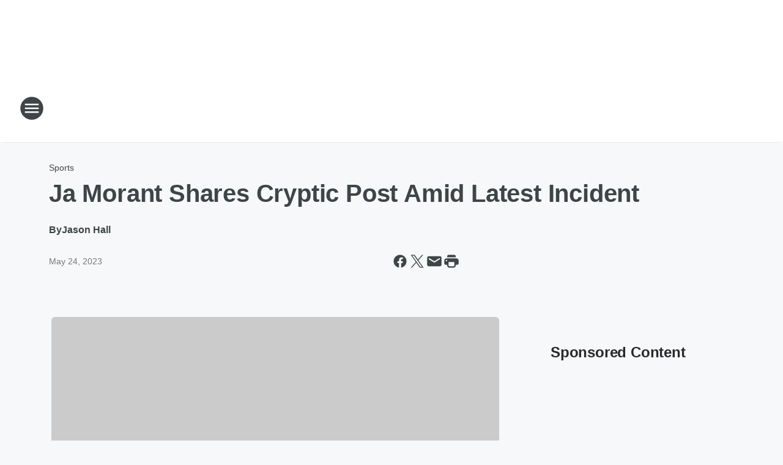

--- FILE ---
content_type: text/html; charset=utf-8
request_url: https://wgiram.iheart.com/content/2023-05-24-ja-morant-shares-cryptic-post-amid-latest-incident/
body_size: 78051
content:
<!DOCTYPE html>
        <html lang="en" dir="ltr">
            <head>
                <meta charset="UTF-8">
                <meta name="viewport" content="width=device-width, initial-scale=1.0">
                
                <style>:root{--color-white:#fff;--color-black:#000;--color-red:red;--color-brand-red:#c6002b;--color-brand-grey:#939697;--palette-red-600:#c6002b;--palette-red-500:#cd212e;--palette-red-400:#e22c3a;--palette-red-300:#f4747c;--palette-red-200:#f79096;--palette-red-100:#f4adb1;--palette-orange-600:#fb6825;--palette-orange-500:#fc833e;--palette-orange-400:#fc9e65;--palette-orange-300:#fdb990;--palette-orange-200:#fdd5bb;--palette-orange-100:#fef1e8;--palette-yellow-600:#fcba38;--palette-yellow-500:#fdc64c;--palette-yellow-400:#fdd36f;--palette-yellow-300:#fddf96;--palette-yellow-200:#feecbf;--palette-yellow-100:#fff8e9;--palette-green-600:#46815a;--palette-green-500:#62aa7b;--palette-green-400:#78d297;--palette-green-300:#8bdea7;--palette-green-200:#9ce2b4;--palette-green-100:#ace7c0;--palette-blue-600:#0055b7;--palette-blue-500:#509da7;--palette-blue-400:#60bac6;--palette-blue-300:#68c8d5;--palette-blue-200:#84dae5;--palette-blue-100:#a3e2eb;--palette-purple-600:#793cb7;--palette-purple-500:#8d5bcd;--palette-purple-400:#a071dc;--palette-purple-300:#a586e5;--palette-purple-200:#b895f2;--palette-purple-100:#c7a3f5;--palette-grey-600:#27292d;--palette-grey-600-rgb:39,41,45;--palette-grey-500:#3f4447;--palette-grey-500-rgb:63,68,71;--palette-grey-400:#717277;--palette-grey-400-rgb:113,114,119;--palette-grey-300:#a9afb2;--palette-grey-300-rgb:169,175,178;--palette-grey-250:#dadfe3;--palette-grey-250-rgb:218,223,227;--palette-grey-200:#e6eaed;--palette-grey-200-rgb:230,234,237;--palette-grey-150:#edf1f3;--palette-grey-150-rgb:237,241,243;--palette-grey-100:#f6f8f9;--palette-grey-100-rgb:246,248,249;--accent-color:var(--palette-grey-600);--station-accent-background:var(--palette-grey-600);--station-accent-background-overlay:var(--accent-color);--station-accent-foreground:var(--color-white);--station-font-family:"Segoe UI",Helvetica,Arial,sans-serif,"Apple Color Emoji","Segoe UI Emoji","Segoe UI Symbol";--body-bgcolor:var(--palette-grey-100);--body-font-family:var(--station-font-family);--body-font-size:1.6rem;--body-font-size-2:1.4rem;--body-text-color:var(--palette-grey-600);--secondary-text-color:var(--palette-grey-500);--caption-text-color:var(--palette-grey-400);--default-link-color:var(--palette-grey-600);--default-link-hover-color:var(--palette-grey-500);--station-link-color:var(--accent-color);--station-link-hover-color:var(--default-link-hover-color);--content-min-width:90rem;--content-max-width:128rem;--grid-vertical-spacing:3.2rem;--base-grid-gap:1.6rem;--region-row-gap:var(--grid-vertical-spacing);--grid-gutter-width:1.6rem;--front-matter-grid-column:2;--two-column-grid-template-columns:var(--grid-gutter-width) minmax(28.8rem,1fr) var(--grid-gutter-width);--full-width-grid-template-columns:1fr;--full-width-grid-block-template-columns:var(--grid-gutter-width) minmax(28.8rem,1fr) var(--grid-gutter-width);--site-theme-overlay-opacity:0.25;--site-theme-foreground-color:var(--palette-grey-500);--site-theme-foreground-hover-color:var(--palette-grey-400);--site-theme-background-color:var(--color-white);--text-highlight-background:var(--color-black);--text-highlight-foreground:var(--color-white);--alert-background-color:var(--palette-blue-600);--alert-foreground-color:var(--color-white);--browser-checker-bg-color:var(--palette-grey-400);--browser-checker-text-color:var(--color-black);--eyebrow-text-color:var(--palette-grey-600);--byline-text-color:var(--palette-grey-600);--button-background:var(--palette-grey-600);--button-foreground:var(--color-white);--button-border:none;--button-padding:1.5rem 2.4rem;--button-radius:99.9rem;--button-font-size:1.5rem;--button-font-weight:600;--button-line-height:2rem;--button-shadow:0 0.1rem 0.3rem rgba(0,0,0,.15);--button-hover-background:var(--palette-grey-500);--button-hover-foreground:var(--color-white);--button-hover-shadow:0 0.3rem 0.5rem rgba(0,0,0,.15);--button-hover-border:var(--button-border);--button-active-background:var(--button-background);--button-active-foreground:var(--button-foreground);--button-active-shadow:var(--button-shadow);--button-active-border:var(--button-border);--button-disabled-background:var(--palette-grey-250);--button-disabled-foreground:var(--palette-grey-300);--button-disabled-shadow:none;--button-disabled-border:var(--button-border);--button-secondary-background:transparent;--button-secondary-foreground:var(--palette-grey-600);--button-secondary-border:0.1rem solid var(--palette-grey-600);--button-secondary-hover-background:var(--palette-grey-150);--button-secondary-hover-foreground:var(--button-secondary-foreground);--button-secondary-hover-border:var(--button-secondary-border);--button-secondary-active-background:var(--palette-grey-600);--button-secondary-active-foreground:var(--color-white);--button-secondary-active-border:var(--button-secondary-border);--button-customized-foreground:var(--body-text-color);--button-customized-background:transparent;--button-customized-hover-foreground:var(--body-text-color);--button-customized-hover-background:transparent;--block-theme-foreground-color:var(--body-text-color);--block-theme-background-color:var(--palette-grey-200);--block-theme-background-overlay:transparent;--heading-vertical-margin:2.4rem;--card-heading-color:var(--palette-grey-600);--card-bg-color:var(--color-white);--card-text-primary-color:var(--palette-grey-600);--card-text-secondary-color:var(--palette-grey-500);--tabs-text-default-color:var(--palette-grey-500);--tabs-text-active-color:var(--palette-grey-600);--fader-bg-color:var(--palette-grey-200);--fader-width:3.2rem;--fader-gradient:linear-gradient(to right,rgba(var(--palette-grey-200-rgb),0) 0%,var(--palette-grey-200) 90%);--viewmore-text-color:var(--palette-grey-600);--heading-text-color:var(--body-text-color);--container-max-width:128rem;--container-horizontal-margin:1.6rem;--container-block-vertical-margin:1.6rem;--container-width:calc(100vw - var(--container-horizontal-margin)*2);--container-block-width:var(--container-width);--navigation-zindex:999;--playerbar-zindex:9;--legalnotice-zindex:10;--modal-zindex:1000;--heading-font-weight:900;--heading-margin-default:0;--heading-1-font-size:3.2rem;--heading-1-line-height:3.6rem;--heading-2-font-size:2.4rem;--heading-2-line-height:2.8rem;--heading-3-font-size:2.4rem;--heading-3-line-height:2.8rem;--heading-4-font-size:1.8rem;--heading-4-line-height:2.2rem;--heading-5-font-size:1.6rem;--heading-5-line-height:2rem;--heading-6-font-size:1.4rem;--heading-6-line-height:1.6rem;--elevation-1:0 0.1rem 0.3rem rgba(0,0,0,.15);--elevation-4:0 0.3rem 0.5rem rgba(0,0,0,.15);--elevation-6:0 0.5rem 0.8rem rgba(0,0,0,.15);--elevation-8:0 0.8rem 2.4rem rgba(0,0,0,.15);--elevation-up:0 -0.1rem 0.3rem -0.3rem #000;--elevation-down:0 0.1rem 0.3rem -0.3rem #000;--weather-icon-color:var(--color-white);--arrow-icon-color:var(--color-white);--icon-default-width:2.4rem;--icon-default-height:2.4rem;--icon-primary-color:var(--palette-grey-500);--icon-secondary-color:var(--color-white);--icon-primary-hover-color:var(--palette-grey-400);--icon-secondary-hover-color:var(--color-white);--search-input-foreground:var(--palette-grey-600);--search-input-background:transparent;--search-container-background:var(--color-white);--search-input-placeholder:var(--palette-grey-400);--template-grid-height:100%}@media screen and (min-width:768px){:root{--max-gutter:calc((100% - var(--container-max-width))/2);--grid-gutter-width:minmax(2rem,var(--max-gutter));--base-grid-gap:3.2rem;--two-column-grid-template-columns:var(--grid-gutter-width) minmax(32rem,60rem) minmax(32rem,38rem) var(--grid-gutter-width)}}@media screen and (min-width:1060px){:root{--grid-gutter-width:minmax(8rem,var(--max-gutter));--two-column-grid-template-columns:var(--grid-gutter-width) minmax(52rem,90rem) 38rem var(--grid-gutter-width);--full-width-grid-block-template-columns:var(--grid-gutter-width) minmax(90rem,1fr) var(--grid-gutter-width);--container-horizontal-margin:8rem;--container-block-vertical-margin:3.2rem;--heading-1-font-size:4rem;--heading-1-line-height:4.8rem;--heading-2-font-size:3.2rem;--heading-2-line-height:3.6rem}}body.theme-night{--site-theme-foreground-color:var(--palette-grey-100);--site-theme-foreground-hover-color:var(--palette-grey-300);--site-theme-background-color:var(--color-black);--alert-background-color:var(--color-white);--alert-foreground-color:var(--color-black);--search-input-foreground:var(--site-theme-foreground-color);--search-container-background:var(--site-theme-background-color);--search-input-placeholder:var(--site-theme-foreground-hover-color);--station-accent-background:var(--color-white);--station-accent-background-overlay:var(--accent-color);--station-accent-foreground:var(--color-black);--block-theme-background-color:var(--palette-grey-600);--block-theme-background-overlay:var(--accent-color);--block-theme-foreground-color:var(--color-white)}body.theme-night .themed-block{--tabs-text-default-color:var(--palette-grey-100);--tabs-text-active-color:var(--palette-grey-200);--card-text-primary-color:var(--block-theme-foreground-color);--card-text-secondary-color:var(--block-theme-foreground-color);--viewmore-text-color:var(--block-theme-foreground-color);--icon-primary-color:var(--block-theme-foreground-color);--heading-text-color:var(--block-theme-foreground-color);--default-link-color:var(--block-theme-foreground-color);--body-text-color:var(--block-theme-foreground-color);--fader-gradient:none;--eyebrow-text-color:var(--block-theme-foreground-color);--button-background:var(--color-white);--button-foreground:var(--palette-grey-600);--button-border:none;--button-hover-background:var(--palette-grey-100);--button-hover-foreground:var(--palette-grey-600);--button-active-background:var(--button-hover-background);--button-active-foreground:var(--button-hover-foreground);--button-disabled-background:var(--palette-grey-400);--button-disabled-foreground:var(--palette-grey-300);--button-secondary-background:transparent;--button-secondary-foreground:var(--color-white);--button-secondary-border:0.1rem solid var(--palette-grey-100);--button-secondary-hover-background:var(--palette-grey-100);--button-secondary-hover-foreground:var(--palette-grey-600);--button-secondary-hover-border:var(--button-secondary-border);--button-secondary-active-background:var(--color-white);--button-secondary-active-foreground:var(--palette-grey-600);--button-secondary-active-border:var(--button-secondary-border)}body.template-coast{--accent-color:var(--palette-grey-100);--body-bgcolor:var(--color-black);--body-text-color:var(--color-white);--card-heading-color:var(--color-white);--card-bg-color:transparent;--card-text-primary-color:var(--color-white);--card-text-secondary-color:var(--palette-grey-100);--heading-text-color:var(--body-text-color);--tabs-text-default-color:var(--color-white);--tabs-text-active-color:var(--palette-grey-100);--button-customized-foreground:var(--default-link-color);--button-customized-hover-foreground:var(--default-link-hover-color)}.card-title{font-size:var(--heading-4-font-size);font-weight:var(--heading-font-weight);line-height:var(--heading-4-line-height)}.alerts:not(:empty),.themed-block{background-color:var(--block-theme-background-color);max-width:none;position:relative}.theme-night .alerts:not(:empty)>*,.theme-night .themed-block>*{position:relative;z-index:1}.theme-night .alerts:not(:empty):before,.theme-night .themed-block:before{background-color:var(--block-theme-background-overlay);content:"";display:inline-flex;height:100%;left:0;opacity:var(--site-theme-overlay-opacity);position:absolute;top:0;width:100%;z-index:0}.subheading{color:var(--secondary-text-color)}.caption{color:var(--caption-text-color)}.scroll-blocker{background-color:rgba(0,0,0,.7);height:100vh;left:0;opacity:0;position:fixed;top:0;transition:visibility 0s ease-in-out,opacity .3s;visibility:hidden;width:100%;z-index:10}.no-content{display:none}.hidden{display:none!important}.search-button{background-color:transparent;border:none;cursor:pointer;line-height:0;margin:0;padding:0}.search-button svg .primary-path{fill:var(--icon-primary-color)}.search-button:active svg .primary-path,.search-button:hover svg .primary-path{fill:var(--icon-primary-hover-color)}.text-default{color:var(--palette-grey-500)}.text-headline{color:var(--palette-grey-600)}.text-caption{color:var(--palette-grey-400)}.text-on-dark{color:#fff}.text-on-light{color:var(--palette-grey-500)}.text-inactive{color:var(--palette-grey-300)}.text-link{color:var(--palette-red-400)}.bg-default{background-color:var(--palette-grey-100)}.bg-light{background-color:#fff}.bg-dark{background-color:var(--palette-grey-600)}.bg-inactive{background-color:var(--palette-grey-300)}.bg-selected{background-color:var(--palette-red-400)}.border-default{border-color:var(--palette-grey-300)}.border-neutral-light{border-color:var(--palette-grey-200)}.border-neutral-dark{border-color:var(--palette-grey-400)}.border-dark{border-color:var(--palette-grey-500)}.card{box-shadow:var(--elevation-1)}.card:hover{box-shadow:var(--elevation-4)}.menu{box-shadow:var(--elevation-6)}.dialog{box-shadow:var(--elevation-8)}.elevation-01,.navigation-bar{box-shadow:var(--elevation-1)}.elevation-01,.elevation-04{border-radius:.6rem}.elevation-04{box-shadow:var(--elevation-4)}.elevation-06{border-radius:.6rem;box-shadow:var(--elevation-6)}.elevation-08{border-radius:.6rem;box-shadow:var(--elevation-8)}.elevation-up{border-radius:.6rem;box-shadow:var(--elevation-up)}.img-responsive{height:auto;max-width:100%}.warning-text{background:var(--palette-yellow-300);border-radius:.6rem;box-shadow:0 .4rem .4rem rgba(0,0,0,.1);color:var(--palette-grey-600);display:flex;font-size:1.6rem;font-weight:400;gap:.8rem;padding:1.6rem;width:100%}.warning-text:before{content:url("data:image/svg+xml;utf8,<svg xmlns='http://www.w3.org/2000/svg' fill='brown'><path d='M11.777.465a.882.882 0 00-1.554 0L.122 18.605C-.224 19.225.208 20 .899 20H21.1c.691 0 1.123-.775.777-1.395L11.777.465zM11 12.5c-.55 0-1-.45-1-1v-4c0-.55.45-1 1-1s1 .45 1 1v4c0 .55-.45 1-1 1zm0 4a1 1 0 110-2 1 1 0 010 2z' /></svg>");display:block;height:2rem;width:2.2rem}.fader{position:relative}.fader:after{background:var(--fader-gradient);content:"";display:inline-block;height:100%;position:absolute;right:-.1rem;top:-.1rem;width:var(--fader-width)}.fader .fade{display:none}.alerts:not(:empty){margin-bottom:-.1rem;padding:2.4rem 0}hr.divider{background-color:var(--palette-grey-300);border:none;height:.1rem;margin:0}hr.dark{background:var(--palette-grey-400)}html{font-size:10px;margin:0;max-width:100vw;padding:0;width:100%}html *{box-sizing:border-box}@-moz-document url-prefix(){body{font-weight:lighter}}body{background-color:var(--body-bgcolor);color:var(--body-text-color);font-family:var(--body-font-family);font-size:var(--body-font-size);margin:0;overflow:hidden;overflow-anchor:none;padding:0;position:relative;width:100%}body.no-scroll{height:100vh;overflow:hidden}body.no-scroll .scroll-blocker{opacity:1;visibility:visible}a{color:var(--default-link-color)}a.next-page{height:.1rem;visibility:hidden}h1,h2,h3,h4,h5,h6{color:var(--heading-text-color);font-weight:var(--heading-font-weight);margin:var(--heading-margin-default)}h1,h2,h3,h4{letter-spacing:-.02rem}h1{font-size:var(--heading-1-font-size);line-height:var(--heading-1-line-height)}h2{font-size:var(--heading-2-font-size);line-height:var(--heading-2-line-height)}h3{font-size:var(--heading-3-font-size);line-height:var(--heading-3-line-height)}h4{font-size:var(--heading-4-font-size);line-height:var(--heading-4-line-height)}h5{font-size:var(--heading-5-font-size);line-height:var(--heading-5-line-height)}h6{font-size:var(--heading-6-font-size);line-height:var(--heading-6-line-height)}figure{margin:0 auto}[type=email],[type=number],[type=password],input[type=text]{background:#fff;border:.1rem solid #717277;border-radius:.6rem}.tabbed-item:focus{background-color:#ff0!important;outline:.2rem dashed red!important}button{font-family:var(--body-font-family)}svg .primary-path{fill:var(--icon-primary-color)}svg .secondary-path{fill:var(--icon-secondary-color)}::selection{background-color:var(--text-highlight-background);color:var(--text-highlight-foreground)}@media print{@page{size:A4 portrait;margin:1cm}::-webkit-scrollbar{display:none}body{background:#fff!important;color:#000;font:13pt Georgia,Times New Roman,Times,serif;line-height:1.3;margin:0}#app{display:block;height:100%;width:auto}h1{font-size:24pt}h2,h3,h4{font-size:14pt;margin-top:2.5rem}h1,h2,h3,h4,h5,h6{page-break-after:avoid}a,blockquote,h1,h2,h3,h4,h5,h6,img,p{page-break-inside:avoid}img{page-break-after:avoid}pre,table{page-break-inside:avoid}a,a:link,a:visited{background:transparent;color:#520;font-weight:700;text-align:left;text-decoration:underline}a[href^="#"]{font-weight:400;text-decoration:none}a:after>img,article a[href^="#"]:after{content:""}address,blockquote,dd,dt,li,p{font-size:100%}ol,ul{list-style:square;margin-bottom:20pt;margin-left:18pt}li{line-height:1.6em}.component-site-header{display:block;position:relative}.component-site-header .main-header-items{display:block;width:100%}iframe{height:0!important;line-height:0pt!important;overflow:hidden!important;white-space:nowrap;width:0!important}.component-ad-unit,.component-pushdown,.component-recommendation,.component-social-network-icons,.footer-national-links,.lower-footer-national-links,.nav-toggler,.search-user-container,.share-icons,iframe,nav{display:none}}.component-app{background-color:pink;display:flex;flex-direction:column}.template-grid{display:grid;grid-template-areas:"router-outlet" "player-bar";grid-template-columns:1fr;grid-template-rows:1fr auto;height:100vh;height:var(--template-grid-height);overflow:hidden}.template-grid>.component-routes{grid-area:router-outlet;overflow:auto}.template-grid>.ihr-player-bar{grid-area:player-bar}
/*# sourceMappingURL=local-critical-style.5a54a2ee878d2c1e77ca.css.map*/</style>
                <link rel="preconnect" href="https://static.inferno.iheart.com" data-reactroot=""/><link rel="preconnect" href="https://i.iheart.com" data-reactroot=""/><link rel="preconnect" href="https://webapi.radioedit.iheart.com" data-reactroot=""/><link rel="preconnect" href="https://us.api.iheart.com" data-reactroot=""/><link rel="preconnect" href="https://https://cdn.cookielaw.org" data-reactroot=""/><link rel="preconnect" href="https://www.iheart.com" data-reactroot=""/><link rel="dns-prefetch" href="https://static.inferno.iheart.com" data-reactroot=""/><link rel="preload" href="https://cdn.cookielaw.org/consent/7d044e9d-e966-4b73-b448-a29d06f71027/otSDKStub.js" as="script" data-reactroot=""/><link rel="preload" href="https://cdn.cookielaw.org/opt-out/otCCPAiab.js" as="script" data-reactroot=""/>
                
                <link data-chunk="bundle" rel="stylesheet" href="https://static.inferno.iheart.com/inferno/styles/bundle.ae0ba735483751a796dd.css">
<link data-chunk="local" rel="stylesheet" href="https://static.inferno.iheart.com/inferno/styles/local.bc06f128f534d4a5d747.css">
<link data-chunk="FrontMatter-component" rel="stylesheet" href="https://static.inferno.iheart.com/inferno/styles/FrontMatter-component.2085be03ea772e448ffc.css">
<link data-chunk="Heading-component" rel="stylesheet" href="https://static.inferno.iheart.com/inferno/styles/Heading-component.d79a5c95e6ef67a97bca.css">
<link data-chunk="AssetLegacy-component" rel="stylesheet" href="https://static.inferno.iheart.com/inferno/styles/AssetLegacy-component.2f0669b2b350b143ab90.css">
<link data-chunk="ImageAsset-component" rel="stylesheet" href="https://static.inferno.iheart.com/inferno/styles/ImageAsset-component.2b71f0129af91cbf9c50.css">
<link data-chunk="HtmlEmbedLegacy-component" rel="stylesheet" href="https://static.inferno.iheart.com/inferno/styles/HtmlEmbedLegacy-component.b4b15f07245686764032.css">
<link data-chunk="core-page-blocks-recommendation-Recommendation-component" rel="stylesheet" href="https://static.inferno.iheart.com/inferno/styles/core-page-blocks-recommendation-Recommendation-component.2fbf0f823711108d2479.css">
<link data-chunk="core-page-blocks-datasource-DatasourceLoader-component" rel="stylesheet" href="https://static.inferno.iheart.com/inferno/styles/core-page-blocks-datasource-DatasourceLoader-component.ed118ca85e0cefc658b6.css">
<link data-chunk="components-Eyebrow-component" rel="stylesheet" href="https://static.inferno.iheart.com/inferno/styles/Eyebrow-component.23e83d8b8cab22ea99d6.css">
                <style data-reactroot="">:root {
        --station-font-family: "Inter","Segoe UI",Helvetica,Arial,sans-serif,"Apple Color Emoji","Segoe UI Emoji","Segoe UI Symbol";
        --gradient-start: hsl(0,100%,17%);
        --gradient-stop: hsl(0,100%,11%);
        
                --accent-color: #990000;
            
        
             --darkFooterColor: hsl(0,100%,15%);
             
        --premiere-footer-dark-color:var(--darkFooterColor);
    }</style>
                
                <title data-rh="true">Ja Morant Shares Cryptic Post Amid Latest Incident | News Radio 610</title>
                <link data-rh="true" rel="shortcut icon" type="" title="" href="https://i.iheart.com/v3/re/assets.brands/5f3d6c48824fae61385142ea49606ca8?ops=gravity(%22center%22),contain(32,32),quality(65)"/><link data-rh="true" rel="apple-touch-icon" type="" title="" href="https://i.iheart.com/v3/re/assets.brands/5f3d6c48824fae61385142ea49606ca8?ops=new(),flood(%22white%22),swap(),merge(%22over%22),gravity(%22center%22),contain(167,167),quality(80),format(%22png%22)"/><link data-rh="true" rel="image_src" type="" title="" href="https://i.iheart.com/v3/re/new_assets/63ffc5249cd2005fbfd8e12a?ops=gravity(%22north%22),fit(1200,675),quality(65)"/><link data-rh="true" rel="canonical" type="" title="" href="https://www.iheart.com/content/2023-05-24-ja-morant-shares-cryptic-post-amid-latest-incident/"/>
                <meta data-rh="true" property="og:locale" content="en_us"/><meta data-rh="true" name="msapplication-TileColor" content="#fff"/><meta data-rh="true" name="msvalidate.01" content="E98E323249F89ACF6294F958692E230B"/><meta data-rh="true" name="format-detection" content="telephone=no"/><meta data-rh="true" name="theme-color" content="#990000"/><meta data-rh="true" property="og:title" content="Ja Morant Shares Cryptic Post Amid Latest Incident | News Radio 610"/><meta data-rh="true" property="twitter:title" content="Ja Morant Shares Cryptic Post Amid Latest Incident | News Radio 610"/><meta data-rh="true" itemprop="name" content="Ja Morant Shares Cryptic Post Amid Latest Incident | News Radio 610"/><meta data-rh="true" name="description" content="Ja Morant shared a since-deleted cryptic post amid his latest incident."/><meta data-rh="true" property="og:description" content="Ja Morant shared a since-deleted cryptic post amid his latest incident."/><meta data-rh="true" property="twitter:description" content="Ja Morant shared a since-deleted cryptic post amid his latest incident."/><meta data-rh="true" itemprop="description" content="Ja Morant shared a since-deleted cryptic post amid his latest incident."/><meta data-rh="true" name="keywords" content="Ja Morant, firearm, social media video, story, post, Memphis Grizzlies, NBA, basketball"/><meta data-rh="true" property="og:url" content="https://wgiram.iheart.com/content/2023-05-24-ja-morant-shares-cryptic-post-amid-latest-incident/"/><meta data-rh="true" property="twitter:url" content="https://wgiram.iheart.com/content/2023-05-24-ja-morant-shares-cryptic-post-amid-latest-incident/"/><meta data-rh="true" itemprop="url" content="https://wgiram.iheart.com/content/2023-05-24-ja-morant-shares-cryptic-post-amid-latest-incident/"/><meta data-rh="true" name="thumbnail" content="https://i.iheart.com/v3/re/new_assets/63ffc5249cd2005fbfd8e12a?ops=gravity(%22north%22),fit(1200,675),quality(65)"/><meta data-rh="true" property="og:image" content="https://i.iheart.com/v3/re/new_assets/63ffc5249cd2005fbfd8e12a?ops=gravity(%22north%22),fit(1200,675),quality(65)"/><meta data-rh="true" property="og:image:width" content="1200"/><meta data-rh="true" property="og:image:height" content="675"/><meta data-rh="true" property="twitter:image" content="https://i.iheart.com/v3/re/new_assets/63ffc5249cd2005fbfd8e12a?ops=gravity(%22north%22),fit(1200,675),quality(65)"/><meta data-rh="true" itemprop="image" content="https://i.iheart.com/v3/re/new_assets/63ffc5249cd2005fbfd8e12a?ops=gravity(%22north%22),fit(1200,675),quality(65)"/><meta data-rh="true" name="msapplication-TileImage" content="https://i.iheart.com/v3/re/new_assets/63ffc5249cd2005fbfd8e12a?ops=gravity(%22north%22),fit(1200,675),quality(65)"/><meta data-rh="true" property="twitter:card" content="summary_large_image"/><meta data-rh="true" property="twitter:site" content="@NewsRadio610"/><meta data-rh="true" property="twitter:creator" content="@NewsRadio610"/><meta data-rh="true" property="twitter:domain" content="wgiram.iheart.com"/><meta data-rh="true" property="og:site_name" content="News Radio 610"/><meta data-rh="true" name="application-name" content="News Radio 610"/><meta data-rh="true" property="fb:app_id" content="165400207401727"/><meta data-rh="true" property="fb:pages" content="93848366183"/><meta data-rh="true" name="google-site-verification" content="p2FWrUKxtwBmQgHV4CjD80oKdZZBjmMNByoWvZMsYso"/><meta data-rh="true" property="twitter:tile:image:alt" content="Ja Morant shared a since-deleted cryptic post amid his latest incident."/><meta data-rh="true" property="twitter::tile:image" content="https://i.iheart.com/v3/re/new_assets/63ffc5249cd2005fbfd8e12a?ops=gravity(%22north%22),fit(1200,675),quality(65)"/><meta data-rh="true" property="og:type" content="article"/><meta data-rh="true" property="twitter:tile:template:testing" content="1"/><meta data-rh="true" name="robots" content="max-image-preview:large"/><meta data-rh="true" name="categories" content="sports"/>
                
            </head>
            <body class="theme-light template-default">
                <div id="app"><div class="component-template template-grid" data-reactroot=""><div class="component-routes"><div class="component-pushdown"><div tabindex="-1" class="component-ad-unit lazy-load" data-position="3330" data-split="50" id="dfp-ad-3330-ad:top-leaderboard"></div></div><header class="component-site-header"><section class="main-header-items"><button aria-label="Open Site Navigation" class="nav-toggler" tabindex="0"><svg tabindex="-1" focusable="false" class="svg-icon icon-hamburger" width="32px" height="32px" viewBox="0 0 32 32" fill="none" xmlns="http://www.w3.org/2000/svg"><circle cx="16" cy="16" r="15" fill="none" stroke="none" stroke-width="2"></circle><path fill-rule="evenodd" clip-rule="evenodd" tabindex="-1" class="primary-path" fill="none" d="M7 22h18v-2H7v2zm0-5h18v-2H7v2zm0-7v2h18v-2H7z"></path></svg></button><nav class="" tabindex="-1" aria-hidden="true" aria-label="Primary Site Navigation" id="component-site-nav"><header class="navbar-header"><figure class="component-station-logo"><a aria-label="Station Link" tabindex="0" href="/"><img src="https://i.iheart.com/v3/re/assets.brands/5f3d6c48824fae61385142ea49606ca8?ops=gravity(%22center%22),contain(180,60)&amp;quality=80" data-src="https://i.iheart.com/v3/re/assets.brands/5f3d6c48824fae61385142ea49606ca8?ops=gravity(%22center%22),contain(180,60)&amp;quality=80" data-srcset="https://i.iheart.com/v3/re/assets.brands/5f3d6c48824fae61385142ea49606ca8?ops=gravity(%22center%22),contain(180,60)&amp;quality=80 1x,https://i.iheart.com/v3/re/assets.brands/5f3d6c48824fae61385142ea49606ca8?ops=gravity(%22center%22),contain(360,120)&amp;quality=80 2x" sizes="" alt="News Radio 610 - Manchester&#x27;s News, Traffic, and Weather" class="lazyload" srcSet="https://i.iheart.com/v3/re/assets.brands/5f3d6c48824fae61385142ea49606ca8?ops=gravity(%22center%22),contain(180,60)&amp;quality=80 1x,https://i.iheart.com/v3/re/assets.brands/5f3d6c48824fae61385142ea49606ca8?ops=gravity(%22center%22),contain(360,120)&amp;quality=80 2x" width="180" height="60"/></a></figure><button class="CloseButton-module_close_4S+oa undefined" aria-label="Close Site Navigation" tabindex="0"><svg class="svg-icon icon-close" focusable="false" tabindex="-1" aria-hidden="true" width="24" height="24" viewBox="0 0 24 24" fill="none" xmlns="http://www.w3.org/2000/svg"><path aria-hidden="true" focusable="false" tabindex="-1" class="primary-path" d="M18.3 5.70997C17.91 5.31997 17.28 5.31997 16.89 5.70997L12 10.59L7.10997 5.69997C6.71997 5.30997 6.08997 5.30997 5.69997 5.69997C5.30997 6.08997 5.30997 6.71997 5.69997 7.10997L10.59 12L5.69997 16.89C5.30997 17.28 5.30997 17.91 5.69997 18.3C6.08997 18.69 6.71997 18.69 7.10997 18.3L12 13.41L16.89 18.3C17.28 18.69 17.91 18.69 18.3 18.3C18.69 17.91 18.69 17.28 18.3 16.89L13.41 12L18.3 7.10997C18.68 6.72997 18.68 6.08997 18.3 5.70997Z" fill="#3F4447"></path></svg></button></header><hr class="divider"/><section class="nav-inner-wrapper"><ul style="max-height:calc(100vh - 100px)" class="menu-container main-nav"><li class="menu-top-label"><button aria-label="Listen" class="button-text" tabindex="0"><span class="menu-label">Listen</span></button></li><li data-testid="menu-top-label" class="menu-top-label menu-toggler"><button aria-label="Toggle Menu for On-Air" class="button-text" tabindex="0"><span class="menu-label">On-Air</span><svg tabindex="-1" focusable="false" class="svg-icon icon-expand" width="24" height="24" viewBox="0 0 24 24" fill="none" xmlns="http://www.w3.org/2000/svg"><path class="primary-path" tabindex="-1" d="M15.88 9.29006L12 13.1701L8.11998 9.29006C7.72998 8.90006 7.09998 8.90006 6.70998 9.29006C6.31998 9.68006 6.31998 10.3101 6.70998 10.7001L11.3 15.2901C11.69 15.6801 12.32 15.6801 12.71 15.2901L17.3 10.7001C17.69 10.3101 17.69 9.68006 17.3 9.29006C16.91 8.91006 16.27 8.90006 15.88 9.29006Z"></path></svg></button><ul class="submenu-container" aria-hidden="true"><li><a aria-label="New Hampshire Today" tabindex="0" href="/featured/new-hampshire-today/">New Hampshire Today</a></li><li><a aria-label="Glenn Beck" tabindex="0" href="/featured/glenn-beck/">Glenn Beck</a></li><li><a aria-label="Financial Exchange" tabindex="0" href="/featured/the-financial-exchange/">Financial Exchange</a></li><li><a aria-label="Clay &amp; Buck" tabindex="0" href="/featured/the-clay-travis-and-buck-sexton-show/">Clay &amp; Buck</a></li><li><a aria-label="Sean Hannity Show" tabindex="0" href="/featured/the-sean-hannity-show/">Sean Hannity Show</a></li><li><a aria-label="Dave Ramsey Show" tabindex="0" href="/featured/the-ramsey-show/">Dave Ramsey Show</a></li><li><a aria-label="Ground Zero" tabindex="0" href="/featured/ground-zero-with-clyde-lewis/">Ground Zero</a></li><li><a aria-label="Coast to Coast AM" tabindex="0" href="/featured/coast-to-coast-am/">Coast to Coast AM</a></li><li><a aria-label="Authentic with Corky Messner" tabindex="0" href="/featured/authentic-with-corky-messner/">Authentic with Corky Messner</a></li><li><a aria-label="Movers &amp; Shakers" tabindex="0" href="/featured/movers-and-shakers/">Movers &amp; Shakers</a></li><li><a aria-label="Marc Hebert&#x27;s Money $ense" tabindex="0" href="/featured/marc-heberts-money-sense/">Marc Hebert&#x27;s Money $ense</a></li><li><a aria-label="Full Schedule" tabindex="0" href="/schedule/">Full Schedule</a></li></ul></li><li data-testid="menu-top-label" class="menu-top-label menu-toggler"><button aria-label="Toggle Menu for News" class="button-text" tabindex="0"><span class="menu-label">News</span><svg tabindex="-1" focusable="false" class="svg-icon icon-expand" width="24" height="24" viewBox="0 0 24 24" fill="none" xmlns="http://www.w3.org/2000/svg"><path class="primary-path" tabindex="-1" d="M15.88 9.29006L12 13.1701L8.11998 9.29006C7.72998 8.90006 7.09998 8.90006 6.70998 9.29006C6.31998 9.68006 6.31998 10.3101 6.70998 10.7001L11.3 15.2901C11.69 15.6801 12.32 15.6801 12.71 15.2901L17.3 10.7001C17.69 10.3101 17.69 9.68006 17.3 9.29006C16.91 8.91006 16.27 8.90006 15.88 9.29006Z"></path></svg></button><ul class="submenu-container" aria-hidden="true"><li><a aria-label="Local News" tabindex="0" href="/topic/local-news/">Local News</a></li><li><a aria-label="National News" tabindex="0" href="/topic/national-news/">National News</a></li><li><a aria-label="Sports" tabindex="0" href="/topic/sports/">Sports</a></li><li><a aria-label="Politics" tabindex="0" href="/topic/politics/">Politics</a></li><li><a aria-label="Weird News" tabindex="0" href="/topic/weird-news/">Weird News</a></li><li><a aria-label="Traffic" tabindex="0" href="/traffic/">Traffic</a></li><li><a aria-label="Weather" tabindex="0" href="/weather/">Weather</a></li></ul></li><li data-testid="menu-top-label" class="menu-top-label menu-toggler"><button aria-label="Toggle Menu for Podcasts" class="button-text" tabindex="0"><span class="menu-label">Podcasts</span><svg tabindex="-1" focusable="false" class="svg-icon icon-expand" width="24" height="24" viewBox="0 0 24 24" fill="none" xmlns="http://www.w3.org/2000/svg"><path class="primary-path" tabindex="-1" d="M15.88 9.29006L12 13.1701L8.11998 9.29006C7.72998 8.90006 7.09998 8.90006 6.70998 9.29006C6.31998 9.68006 6.31998 10.3101 6.70998 10.7001L11.3 15.2901C11.69 15.6801 12.32 15.6801 12.71 15.2901L17.3 10.7001C17.69 10.3101 17.69 9.68006 17.3 9.29006C16.91 8.91006 16.27 8.90006 15.88 9.29006Z"></path></svg></button><ul class="submenu-container" aria-hidden="true"><li><a href="https://www.iheart.com/podcast/1248-authentic-with-corky-mess-87925401/" target="_blank" rel="noopener" aria-label="Authentic with Corky Messner">Authentic with Corky Messner</a></li><li><a href="https://www.iheart.com/podcast/1248-ceos-you-should-know-nh-270552951/" target="_blank" rel="noopener" aria-label="CEOs You Should Know NH">CEOs You Should Know NH</a></li><li><a href="https://www.iheart.com/podcast/marc-heberts-money-sense-28862088/" target="_blank" rel="noopener" aria-label="Marc Hebert&#x27;s Money Sense">Marc Hebert&#x27;s Money Sense</a></li><li><a href="https://www.iheart.com/podcast/139-New-Hampshire-Today-with-J-27984874/" target="_blank" rel="noopener" aria-label="NH Today Podcasts">NH Today Podcasts</a></li><li><a href="https://www.iheart.com/podcast/Coast-To-Coast-18899828/" target="_blank" rel="noopener" aria-label="The Best of Coast to Coast AM">The Best of Coast to Coast AM</a></li><li><a href="https://www.iheart.com/podcast/the-financial-exchange-28502187/" target="_blank" rel="noopener" aria-label="The Financial Exchange">The Financial Exchange</a></li><li><a href="https://www.iheart.com/podcast/the-glenn-beck-program-23014384/" target="_blank" rel="noopener" aria-label="The Glenn Beck Program">The Glenn Beck Program</a></li><li><a href="https://www.iheart.com/podcast/the-sean-hannity-show-24392822/" target="_blank" rel="noopener" aria-label="The Sean Hannity Show">The Sean Hannity Show</a></li><li><a aria-label="All Podcasts" tabindex="0" href="/podcasts/">All Podcasts</a></li></ul></li><li data-testid="menu-top-label" class="menu-top-label menu-toggler"><button aria-label="Toggle Menu for Features" class="button-text" tabindex="0"><span class="menu-label">Features</span><svg tabindex="-1" focusable="false" class="svg-icon icon-expand" width="24" height="24" viewBox="0 0 24 24" fill="none" xmlns="http://www.w3.org/2000/svg"><path class="primary-path" tabindex="-1" d="M15.88 9.29006L12 13.1701L8.11998 9.29006C7.72998 8.90006 7.09998 8.90006 6.70998 9.29006C6.31998 9.68006 6.31998 10.3101 6.70998 10.7001L11.3 15.2901C11.69 15.6801 12.32 15.6801 12.71 15.2901L17.3 10.7001C17.69 10.3101 17.69 9.68006 17.3 9.29006C16.91 8.91006 16.27 8.90006 15.88 9.29006Z"></path></svg></button><ul class="submenu-container" aria-hidden="true"><li><a aria-label="Amazon Alexa/Google Home" tabindex="0" href="/amazon-alexa-and-google-home/">Amazon Alexa/Google Home</a></li><li><a aria-label="Events" tabindex="0" href="/calendar/">Events</a></li><li><a href="https://www.iheartmedia.com/careers/" target="_blank" rel="noopener" aria-label="Jobs">Jobs</a></li></ul></li><li class="menu-top-label menu-toggler"><button aria-label="Toggle Menu for Contests &amp; Promotions" class="button-text" tabindex="0"><span class="menu-label">Contests &amp; Promotions</span><svg tabindex="-1" focusable="false" class="svg-icon icon-expand" width="24" height="24" viewBox="0 0 24 24" fill="none" xmlns="http://www.w3.org/2000/svg"><path class="primary-path" tabindex="-1" d="M15.88 9.29006L12 13.1701L8.11998 9.29006C7.72998 8.90006 7.09998 8.90006 6.70998 9.29006C6.31998 9.68006 6.31998 10.3101 6.70998 10.7001L11.3 15.2901C11.69 15.6801 12.32 15.6801 12.71 15.2901L17.3 10.7001C17.69 10.3101 17.69 9.68006 17.3 9.29006C16.91 8.91006 16.27 8.90006 15.88 9.29006Z"></path></svg></button><ul class="submenu-container" aria-hidden="true"><li><a href="https://www.donorschoose.org/iheartradio" target="_blank" rel="noopener" aria-label="Give Your Favorite Teacher A Chance To Win $5,000 In Classroom Supplies!">Give Your Favorite Teacher A Chance To Win $5,000 In Classroom Supplies!</a></li><li><a href="https://www.iheartradiobroadway.com/featured/iheart-amda/" target="_blank" rel="noopener" aria-label="Win A Full-Tuition Scholarship To AMDA College Of The Performing Arts!">Win A Full-Tuition Scholarship To AMDA College Of The Performing Arts!</a></li><li><a aria-label="Listen to Win $1,000" tabindex="0" href="/promotions/listen-to-win-1000-1843223/">Listen to Win $1,000</a></li><li><a aria-label="All Contests &amp; Promotions" tabindex="0" href="/promotions/">All Contests &amp; Promotions</a></li><li><a aria-label="Contest Rules" tabindex="0" href="/rules/">Contest Rules</a></li></ul></li><li class="menu-top-label"><a tabindex="0" href="/contact/">Contact</a></li><li class="menu-top-label"><a tabindex="0" href="/newsletter/">Newsletter</a></li><li class="menu-top-label"><a tabindex="0" href="/advertise/">Advertise on News Radio 610</a></li><li class="menu-top-label"><a href="tel:1-844-844-iHeart">1-844-844-iHeart</a></li><ul class="component-social-icons"><li class="icon-container"><a href="//www.facebook.com/wgiram" aria-label="Visit us on facebook" target="_blank" rel="noopener"><svg tabindex="-1" focusable="false" class="svg-icon icon-facebook" width="24" height="24" viewBox="0 0 24 24" xmlns="http://www.w3.org/2000/svg" fill="none"><path class="primary-path" tabindex="-1" d="M21 12C21 7.02891 16.9711 3 12 3C7.02891 3 3 7.02891 3 12C3 16.493 6.29062 20.216 10.5938 20.891V14.6016H8.30859V12H10.5938V10.0172C10.5938 7.76191 11.9367 6.51562 13.9934 6.51562C14.9777 6.51562 16.0078 6.69141 16.0078 6.69141V8.90625H14.8723C13.7543 8.90625 13.4062 9.60059 13.4062 10.3125V12H15.9023L15.5033 14.6016H13.4062V20.891C17.7094 20.216 21 16.493 21 12Z" fill="#27292D"></path><path class="secondary-path" tabindex="-1" d="M15.5033 14.6016L15.9023 12H13.4062V10.3125C13.4062 9.60059 13.7543 8.90625 14.8723 8.90625H16.0078V6.69141C16.0078 6.69141 14.9777 6.51562 13.9934 6.51562C11.9367 6.51562 10.5938 7.76191 10.5938 10.0172V12H8.30859V14.6016H10.5938V20.891C11.0525 20.9631 11.5219 21 12 21C12.4781 21 12.9475 20.9631 13.4062 20.891V14.6016H15.5033Z" fill="white"></path></svg></a></li><li class="icon-container"><a href="//www.x.com/NewsRadio610" aria-label="Visit us on X" target="_blank" rel="noopener"><svg tabindex="-1" focusable="false" class="svg-icon icon-twitter" xmlns="http://www.w3.org/2000/svg" width="24" height="24" viewBox="0 0 24 24" fill="none"><path class="primary-path" d="M13.7124 10.6218L20.4133 3H18.8254L13.0071 9.61788L8.35992 3H3L10.0274 13.0074L3 21H4.58799L10.7324 14.0113L15.6401 21H21L13.7124 10.6218ZM11.5375 13.0956L10.8255 12.0991L5.16017 4.16971H7.59922L12.1712 10.5689L12.8832 11.5655L18.8262 19.8835H16.3871L11.5375 13.0956Z" fill="#27292D"></path></svg></a></li></ul></ul></section><footer class="navbar-footer"><form class="search-form" name="search-form" role="search"><section class="search-container"><input type="search" name="keyword" id="search-input-field-nav" aria-label="search text" placeholder="Search" value="" maxLength="250"/><button class="search-button search-submit" aria-label="Search" type="submit"><svg class="svg-icon icon-search" tabindex="-1" width="32px" height="32px" viewBox="0 0 32 32" focusable="false" fill="none" xmlns="http://www.w3.org/2000/svg"><circle class="outline" cx="16" cy="16" r="15" fill="none" stroke="none" stroke-width="2"></circle><path class="primary-path" fill-rule="evenodd" clip-rule="evenodd" d="M18.457 20.343a7.69 7.69 0 111.929-1.591l4.658 5.434a1.25 1.25 0 11-1.898 1.628l-4.69-5.471zm.829-6.652a4.69 4.69 0 11-9.381 0 4.69 4.69 0 019.38 0z" fill="none"></path></svg></button></section></form></footer></nav><figure class="component-station-logo"><a aria-label="Station Link" tabindex="0" href="/"><img src="https://i.iheart.com/v3/re/assets.brands/5f3d6c48824fae61385142ea49606ca8?ops=gravity(%22center%22),contain(180,60)&amp;quality=80" data-src="https://i.iheart.com/v3/re/assets.brands/5f3d6c48824fae61385142ea49606ca8?ops=gravity(%22center%22),contain(180,60)&amp;quality=80" data-srcset="https://i.iheart.com/v3/re/assets.brands/5f3d6c48824fae61385142ea49606ca8?ops=gravity(%22center%22),contain(180,60)&amp;quality=80 1x,https://i.iheart.com/v3/re/assets.brands/5f3d6c48824fae61385142ea49606ca8?ops=gravity(%22center%22),contain(360,120)&amp;quality=80 2x" sizes="" alt="News Radio 610 - Manchester&#x27;s News, Traffic, and Weather" class="lazyload" srcSet="https://i.iheart.com/v3/re/assets.brands/5f3d6c48824fae61385142ea49606ca8?ops=gravity(%22center%22),contain(180,60)&amp;quality=80 1x,https://i.iheart.com/v3/re/assets.brands/5f3d6c48824fae61385142ea49606ca8?ops=gravity(%22center%22),contain(360,120)&amp;quality=80 2x" width="180" height="60"/></a></figure><section class="listen-user-container"><div class="header-user"></div></section></section></header><main class="component-page layout-generic-80-20 two-column page-detail wgir-am"><div class="alerts"></div><div class="page-gutter gutter-left"> </div><section class="col-top"><div class="component-region region-header-dynamic"><header class="content-header front-matter"><nav data-cy="eyebrow" class="Eyebrow-module_component-eyebrow_AIV95"><a tabindex="0" href="/topic/sports/">Sports</a></nav><header class="component-heading"><h1 class="heading-title">Ja Morant Shares Cryptic Post Amid Latest Incident</h1></header><figure class="component-byline-display"><figcaption><span class="author-block">By <span class="author"> <!-- -->Jason Hall</span></span><div class="date-block"><time class="card-date" dateTime="1684940820000">May 24, 2023</time></div><div class="share-icons"><button data-platform="facebook" aria-label="Share this page on Facebook" class="react-share__ShareButton" style="background-color:transparent;border:none;padding:0;font:inherit;color:inherit;cursor:pointer"><svg tabindex="-1" focusable="false" class="svg-icon icon-facebook" width="24" height="24" viewBox="0 0 24 24" xmlns="http://www.w3.org/2000/svg" fill="none"><path class="primary-path" tabindex="-1" d="M21 12C21 7.02891 16.9711 3 12 3C7.02891 3 3 7.02891 3 12C3 16.493 6.29062 20.216 10.5938 20.891V14.6016H8.30859V12H10.5938V10.0172C10.5938 7.76191 11.9367 6.51562 13.9934 6.51562C14.9777 6.51562 16.0078 6.69141 16.0078 6.69141V8.90625H14.8723C13.7543 8.90625 13.4062 9.60059 13.4062 10.3125V12H15.9023L15.5033 14.6016H13.4062V20.891C17.7094 20.216 21 16.493 21 12Z" fill="#27292D"></path><path class="secondary-path" tabindex="-1" d="M15.5033 14.6016L15.9023 12H13.4062V10.3125C13.4062 9.60059 13.7543 8.90625 14.8723 8.90625H16.0078V6.69141C16.0078 6.69141 14.9777 6.51562 13.9934 6.51562C11.9367 6.51562 10.5938 7.76191 10.5938 10.0172V12H8.30859V14.6016H10.5938V20.891C11.0525 20.9631 11.5219 21 12 21C12.4781 21 12.9475 20.9631 13.4062 20.891V14.6016H15.5033Z" fill="white"></path></svg></button><button data-platform="x" aria-label="Share this page on X" class="react-share__ShareButton" style="background-color:transparent;border:none;padding:0;font:inherit;color:inherit;cursor:pointer"><svg tabindex="-1" focusable="false" class="svg-icon icon-twitter" xmlns="http://www.w3.org/2000/svg" width="24" height="24" viewBox="0 0 24 24" fill="none"><path class="primary-path" d="M13.7124 10.6218L20.4133 3H18.8254L13.0071 9.61788L8.35992 3H3L10.0274 13.0074L3 21H4.58799L10.7324 14.0113L15.6401 21H21L13.7124 10.6218ZM11.5375 13.0956L10.8255 12.0991L5.16017 4.16971H7.59922L12.1712 10.5689L12.8832 11.5655L18.8262 19.8835H16.3871L11.5375 13.0956Z" fill="#27292D"></path></svg></button><button data-platform="email" class="custom-button email-button" aria-label="Share this page in Email"><svg tabindex="-1" focusable="false" class="svg-icon icon-email" width="24" height="24" viewBox="0 0 24 24" fill="none" xmlns="http://www.w3.org/2000/svg"><path class="primary-path" d="M20 5H4C2.9 5 2.01 5.9 2.01 7L2 17C2 18.1 2.9 19 4 19H20C21.1 19 22 18.1 22 17V7C22 5.9 21.1 5 20 5ZM19.6 9.25L12.53 13.67C12.21 13.87 11.79 13.87 11.47 13.67L4.4 9.25C4.15 9.09 4 8.82 4 8.53C4 7.86 4.73 7.46 5.3 7.81L12 12L18.7 7.81C19.27 7.46 20 7.86 20 8.53C20 8.82 19.85 9.09 19.6 9.25Z" fill="#27292D"></path></svg></button><button data-platform="print" class="custom-button printer-button" aria-label="Print this page"><svg tabindex="-1" focusable="false" class="svg-icon icon-print" width="24" height="24" viewBox="0 0 24 24" fill="none" xmlns="http://www.w3.org/2000/svg"><path class="primary-path" d="M6 5C6 3.89543 6.89543 3 8 3H16C17.1046 3 18 3.89543 18 5V6.5H6V5Z" fill="#27292D"></path><path class="primary-path" fill-rule="evenodd" clip-rule="evenodd" d="M5 8C3.34315 8 2 9.34315 2 11V15C2 16.1046 2.89543 17 4 17H6V18C6 19.6569 7.34315 21 9 21H15C16.6569 21 18 19.6569 18 18V17H20C21.1046 17 22 16.1046 22 15V11C22 9.34315 20.6569 8 19 8H5ZM6 11C6 10.4477 5.55228 10 5 10C4.44772 10 4 10.4477 4 11C4 11.5523 4.44772 12 5 12C5.55228 12 6 11.5523 6 11ZM8 18V13H16V18C16 18.5523 15.5523 19 15 19H9C8.44772 19 8 18.5523 8 18Z" fill="#27292D"></path></svg></button></div></figcaption></figure></header><input type="hidden" data-id="wKI2D"/></div></section><section class="col-left"><div class="component-region region-main-dynamic"><div class="component-container content-layout-container block"><article class="content-detail-container"><section class="content-block type-embed embed-type-rich provider-ohembed"></section><section class="content-block type-asset"><figure class="component-image-asset"><section class="image-container"><img src="https://i.iheart.com/v3/re/new_assets/f79fc341-a979-4863-81b0-eea1ddc6e07b?ops=resize(900,506),quality(10)" data-src="https://i.iheart.com/v3/re/new_assets/f79fc341-a979-4863-81b0-eea1ddc6e07b?ops=resize(900,506),quality(10)" data-srcset="https://i.iheart.com/v3/re/new_assets/63ffc5249cd2005fbfd8e12a?ops=max(360,0),quality(70) 360w,https://i.iheart.com/v3/re/new_assets/63ffc5249cd2005fbfd8e12a?ops=max(480,0),quality(80) 480w,https://i.iheart.com/v3/re/new_assets/63ffc5249cd2005fbfd8e12a?ops=max(650,0),quality(80) 650w,https://i.iheart.com/v3/re/new_assets/63ffc5249cd2005fbfd8e12a?ops=max(1060,0),quality(80) 940w" sizes="(max-width: 361px) 360px,(max-width: 481px) 480px,(max-width: 651px) 650px,(min-width: 1060px) 940px,auto " alt="Los Angeles Lakers v Memphis Grizzlies" class="lazyload" srcSet="" width="288" height="162"/></section><figcaption><p class="component-asset-caption"><span class="asset-credit">Photo<!-- -->: <!-- -->Getty Images</span></p></figcaption></figure></section><section class="content-block type-html"><div class="component-embed-html"><p>Memphis Grizzlies point guard <a href="https://www.iheart.com/content/2023-05-18-nike-removes-ja-morant-sneakers-amid-latest-incident/" target="_blank"><strong>Ja Morant</strong></a> shared a since-deleted cryptic post after <a href="https://www.iheart.com/content/2023-05-14-grizzlies-suspend-ja-morant-after-he-flashes-gun-in-social-media-video/" target="_blank">being shown holding a firearm in a social media video</a> for the second time in less than two months.</p>

<p>Morant shared four photos on his Instagram story showing his mother, father and daughter, writing, &quot;love ya&quot; before concluding the story with &quot;bye&quot; over a photo of his back turned to the camera on Wednesday (May 24). The messages were deleted shortly after being posted, but screenshotted by numerous fans, with all four included in a tweet shared by the NBA Buzz Twitter account.</p>

<p>&quot;Ja Morant’s Instagram story: 'Love ya ma ' 'Love ya pops ' 'You da greatest baby girl  love ya' 'Bye.' Stay strong, Ja,&quot; the tweet states.</p>

</div></section><div tabindex="-1" class="component-ad-unit lazy-load" data-position="3327" data-split="10" id="dfp-ad-3327-2"></div><section class="content-block type-embed embed-type-rich provider-Twitter"></section><section class="content-block type-html"><div class="component-embed-html"><p>Morant was seen holding a firearm in an Instagram Live video shared by the account @_dtap2 last Saturday (May 13), less than two months after having been suspended eight games for an Instagram Live video in which he appeared to be holding a firearm in a Denver nightclub during the 2022-23 regular season. </p>

<p>&quot;I know I've disappointed a lot of people who have supported me,&quot; Morant said via <a href="https://www.espn.com/nba/story/_/id/37665450/adam-silver-shocked-see-another-video-grizzlies-star-ja-morant-holding-gun" target="_blank"><em>ESPN</em></a>. &quot;This is a journey and I recognize there is more work to do. My words may not mean much right now, but I take full accountability for my actions. I'm committed to continuing to work on myself.&quot;</p>

<p>Morant's comments came shortly after NBA Commissioner <strong>Adam Silver</strong> addressed the situation with <em>ESPN</em>'s <strong>Malika Andrews</strong> from the NBA's draft lottery in Chicago Tuesday night.</p>

<p>&quot;Honestly, I was shocked when I saw this weekend that video,&quot; Silver said. &quot;Now, we're in the process of investigating it, and we'll figure out exactly what happened to the best we can. The video is a bit grainy and all that, but I'm assuming the worst.&quot;</p>

<p>Morant had previously enrolled in a Florida counseling facility during his suspension in order to learn how to better manage stress before meeting with Silver 11 days after the incident. The commissioner elected to suspend Morant for eight games without pay due to conduct detrimental to the league, which included six previous games that Morant had already missed and referred to the point guard's conduct as &quot;irresponsible, reckless and potentially very dangerous.&quot;</p>

</div></section></article><div class="share-icons"><button data-platform="facebook" aria-label="Share this page on Facebook" class="react-share__ShareButton" style="background-color:transparent;border:none;padding:0;font:inherit;color:inherit;cursor:pointer"><svg tabindex="-1" focusable="false" class="svg-icon icon-facebook" width="24" height="24" viewBox="0 0 24 24" xmlns="http://www.w3.org/2000/svg" fill="none"><path class="primary-path" tabindex="-1" d="M21 12C21 7.02891 16.9711 3 12 3C7.02891 3 3 7.02891 3 12C3 16.493 6.29062 20.216 10.5938 20.891V14.6016H8.30859V12H10.5938V10.0172C10.5938 7.76191 11.9367 6.51562 13.9934 6.51562C14.9777 6.51562 16.0078 6.69141 16.0078 6.69141V8.90625H14.8723C13.7543 8.90625 13.4062 9.60059 13.4062 10.3125V12H15.9023L15.5033 14.6016H13.4062V20.891C17.7094 20.216 21 16.493 21 12Z" fill="#27292D"></path><path class="secondary-path" tabindex="-1" d="M15.5033 14.6016L15.9023 12H13.4062V10.3125C13.4062 9.60059 13.7543 8.90625 14.8723 8.90625H16.0078V6.69141C16.0078 6.69141 14.9777 6.51562 13.9934 6.51562C11.9367 6.51562 10.5938 7.76191 10.5938 10.0172V12H8.30859V14.6016H10.5938V20.891C11.0525 20.9631 11.5219 21 12 21C12.4781 21 12.9475 20.9631 13.4062 20.891V14.6016H15.5033Z" fill="white"></path></svg></button><button data-platform="x" aria-label="Share this page on X" class="react-share__ShareButton" style="background-color:transparent;border:none;padding:0;font:inherit;color:inherit;cursor:pointer"><svg tabindex="-1" focusable="false" class="svg-icon icon-twitter" xmlns="http://www.w3.org/2000/svg" width="24" height="24" viewBox="0 0 24 24" fill="none"><path class="primary-path" d="M13.7124 10.6218L20.4133 3H18.8254L13.0071 9.61788L8.35992 3H3L10.0274 13.0074L3 21H4.58799L10.7324 14.0113L15.6401 21H21L13.7124 10.6218ZM11.5375 13.0956L10.8255 12.0991L5.16017 4.16971H7.59922L12.1712 10.5689L12.8832 11.5655L18.8262 19.8835H16.3871L11.5375 13.0956Z" fill="#27292D"></path></svg></button><button data-platform="email" class="custom-button email-button" aria-label="Share this page in Email"><svg tabindex="-1" focusable="false" class="svg-icon icon-email" width="24" height="24" viewBox="0 0 24 24" fill="none" xmlns="http://www.w3.org/2000/svg"><path class="primary-path" d="M20 5H4C2.9 5 2.01 5.9 2.01 7L2 17C2 18.1 2.9 19 4 19H20C21.1 19 22 18.1 22 17V7C22 5.9 21.1 5 20 5ZM19.6 9.25L12.53 13.67C12.21 13.87 11.79 13.87 11.47 13.67L4.4 9.25C4.15 9.09 4 8.82 4 8.53C4 7.86 4.73 7.46 5.3 7.81L12 12L18.7 7.81C19.27 7.46 20 7.86 20 8.53C20 8.82 19.85 9.09 19.6 9.25Z" fill="#27292D"></path></svg></button><button data-platform="print" class="custom-button printer-button" aria-label="Print this page"><svg tabindex="-1" focusable="false" class="svg-icon icon-print" width="24" height="24" viewBox="0 0 24 24" fill="none" xmlns="http://www.w3.org/2000/svg"><path class="primary-path" d="M6 5C6 3.89543 6.89543 3 8 3H16C17.1046 3 18 3.89543 18 5V6.5H6V5Z" fill="#27292D"></path><path class="primary-path" fill-rule="evenodd" clip-rule="evenodd" d="M5 8C3.34315 8 2 9.34315 2 11V15C2 16.1046 2.89543 17 4 17H6V18C6 19.6569 7.34315 21 9 21H15C16.6569 21 18 19.6569 18 18V17H20C21.1046 17 22 16.1046 22 15V11C22 9.34315 20.6569 8 19 8H5ZM6 11C6 10.4477 5.55228 10 5 10C4.44772 10 4 10.4477 4 11C4 11.5523 4.44772 12 5 12C5.55228 12 6 11.5523 6 11ZM8 18V13H16V18C16 18.5523 15.5523 19 15 19H9C8.44772 19 8 18.5523 8 18Z" fill="#27292D"></path></svg></button></div><hr class="divider"/></div><input type="hidden" data-id="main:content"/><div class="component-container component-recommendation block"><header class="component-heading"><h3 class="heading-title">Sponsored Content</h3></header><div class="OUTBRAIN" data-src="https://wgiram.iheart.com/content/2023-05-24-ja-morant-shares-cryptic-post-amid-latest-incident/" data-widget-id="AR_1"></div></div><input type="hidden" data-id="recommendation:bottom"/><div tabindex="-1" class="component-ad-unit lazy-load" data-position="3357" data-split="0" id="dfp-ad-3357-ad:sponsor-byline"></div><input type="hidden" data-id="ad:sponsor-byline"/></div></section><section class="col-right"><div class="component-region region-ad-top"><div tabindex="-1" class="component-ad-unit lazy-load" data-position="3307" data-split="10" id="dfp-ad-3307-ad:top"></div><input type="hidden" data-id="ad:top"/></div><div class="component-region region-cume-right"><input type="hidden" data-id="cume:right"/></div><div class="component-region region-right-dynamic"><div class="component-container component-recommendation not-for-mobile block"><header class="component-heading"><h3 class="heading-title">Sponsored Content</h3></header><div class="OUTBRAIN" data-src="https://wgiram.iheart.com/content/2023-05-24-ja-morant-shares-cryptic-post-amid-latest-incident/" data-widget-id="SB_1"></div></div><input type="hidden" data-id="recommendation:right"/></div></section><section class="col-bottom"><div class="component-region region-ad-bottom-leaderboard"><div tabindex="-1" class="component-ad-unit lazy-load" data-position="3306" data-split="0" id="dfp-ad-3306-ad:bottom-leaderboard"></div><input type="hidden" data-id="ad:bottom-leaderboard"/></div></section><div class="page-gutter gutter-right"> </div></main><footer class="component-site-footer"><div class="component-container"><div class="footer-row footer-links"><ul class="footer-station-links"><li><a tabindex="0" href="/amazon-alexa-and-google-home/">Amazon Alexa/Google Home</a></li></ul><ul class="footer-national-links"><li><a tabindex="0" href="/contact/">Contact</a></li><li><a tabindex="0" href="/advertise/">Advertise on News Radio 610</a></li><li><a href="https://www.iheart.com/apps/" target="_blank" rel="noopener">Download The Free iHeartRadio App</a></li><li><a href="https://www.iheart.com/podcast/" target="_blank" rel="noopener">Find a Podcast</a></li></ul><div class="component-social-network-icons"><ul class="component-social-icons"><li class="icon-container"><a href="//www.facebook.com/wgiram" aria-label="Visit us on facebook" target="_blank" rel="noopener"><svg tabindex="-1" focusable="false" class="svg-icon icon-facebook" width="24" height="24" viewBox="0 0 24 24" xmlns="http://www.w3.org/2000/svg" fill="none"><path class="primary-path" tabindex="-1" d="M21 12C21 7.02891 16.9711 3 12 3C7.02891 3 3 7.02891 3 12C3 16.493 6.29062 20.216 10.5938 20.891V14.6016H8.30859V12H10.5938V10.0172C10.5938 7.76191 11.9367 6.51562 13.9934 6.51562C14.9777 6.51562 16.0078 6.69141 16.0078 6.69141V8.90625H14.8723C13.7543 8.90625 13.4062 9.60059 13.4062 10.3125V12H15.9023L15.5033 14.6016H13.4062V20.891C17.7094 20.216 21 16.493 21 12Z" fill="#27292D"></path><path class="secondary-path" tabindex="-1" d="M15.5033 14.6016L15.9023 12H13.4062V10.3125C13.4062 9.60059 13.7543 8.90625 14.8723 8.90625H16.0078V6.69141C16.0078 6.69141 14.9777 6.51562 13.9934 6.51562C11.9367 6.51562 10.5938 7.76191 10.5938 10.0172V12H8.30859V14.6016H10.5938V20.891C11.0525 20.9631 11.5219 21 12 21C12.4781 21 12.9475 20.9631 13.4062 20.891V14.6016H15.5033Z" fill="white"></path></svg></a></li><li class="icon-container"><a href="//www.x.com/NewsRadio610" aria-label="Visit us on X" target="_blank" rel="noopener"><svg tabindex="-1" focusable="false" class="svg-icon icon-twitter" xmlns="http://www.w3.org/2000/svg" width="24" height="24" viewBox="0 0 24 24" fill="none"><path class="primary-path" d="M13.7124 10.6218L20.4133 3H18.8254L13.0071 9.61788L8.35992 3H3L10.0274 13.0074L3 21H4.58799L10.7324 14.0113L15.6401 21H21L13.7124 10.6218ZM11.5375 13.0956L10.8255 12.0991L5.16017 4.16971H7.59922L12.1712 10.5689L12.8832 11.5655L18.8262 19.8835H16.3871L11.5375 13.0956Z" fill="#27292D"></path></svg></a></li></ul></div><div class="description">News Radio 610 WGIR-AM is Manchester&#x27;s news, traffic, and weather station and the home of New Hampshire Today. News Radio 610 is an iHeartRadio station in Manchester, New Hampshire.</div><hr/><ul class="lower-footer-national-links"><li><a tabindex="0" href="/sitemap/">Sitemap</a></li><li><a tabindex="0" href="/rules/">Contest Rules</a></li><li><a href="https://www.iheart.com/privacy/" target="_blank" rel="noopener">Privacy Policy</a></li><li><a href="https://privacy.iheart.com/" target="_blank" rel="noopener">Your Privacy Choices<img data-src="http://i-stg.iheart.com/v3/re/new_assets/66fee14066ebdb3465fd0684" alt="Your privacy Logo" class="lazyload" width="13" height="14"/></a></li><li><a href="https://www.iheart.com/terms/" target="_blank" rel="noopener">Terms of Use</a></li><li><a href="https://www.iheart.com/adchoices/" target="_blank" rel="noopener">AdChoices<img data-src="https://i.iheart.com/v3/re/new_assets/faf40618-8c4b-4554-939b-49bce06bbcca" alt="AdChoices Logo" class="lazyload" width="13" height="14"/></a></li><li class="public-inspection-file"><a href="https://publicfiles.fcc.gov/am-profile/WGIR/" target="_blank" rel="noopener">WGIR<!-- --> <!-- -->Public Inspection File</a></li><li><a href="https://politicalfiles.iheartmedia.com/files/location/WGIR/" target="_blank" rel="noopener">WGIR<!-- --> <!-- -->Political File</a></li><li><a href="https://i.iheart.com/v3/re/assets.eeo/6925dff774303d5e51ddc083?passthrough=1" target="_blank" rel="noopener">EEO Public File</a></li><li><a href="https://wgiram.iheart.com/content/public-file-assistance/" target="_blank" rel="noopener">Public File Assistance</a></li><li><a tabindex="0" href="/fcc-applications/">FCC Applications</a></li></ul><div class="site-ownership"><div>© <!-- -->2026<!-- --> <!-- -->iHeartMedia, Inc.</div></div></div></div></footer><div class="component-apptray"><div id="recaptcha-badge" class="g-recaptcha"></div></div></div></div></div>
                <div id="fb-root" />
        <script>window.__PRELOADED_STATE__ = {"site":{"site":{"sites":{"find":{"_id":"%2F3eb74b0721fd468d9e738eda339f8713","canonicalHostname":"wgiram.iheart.com","hostnames":[],"facets":["genres/News & Talk","formats/NEWSTALK","brands/WGIR-AM (1149)","markets/MANCHESTER-NH","facets/New England","facets/All Sites - English","facets/Rich On Tech Affiliates","facets/WinB4Contest","facets/VerdictWithTedCruz","facets/ThankATeacherEnglish","facets/Q1CashContest"],"slug":"wgir-am","market":"markets/MANCHESTER-NH","ownBrand":"brands/WGIR-AM (1149)","timeZone":"America/New_York","keys":["hostname:wgiram.iheart.com","hostname:www.nhnewsnetwork610.com","hostname:nhnewsnetwork610.com","hostname:nhnewsnetwork610.iheart.com","hostname:wgiram.com","hostname:www.wgiram.com","hostname:wgir-am.radio.iheart.com","id:/3eb74b0721fd468d9e738eda339f8713","brand:brands/WGIR-AM (1149)","slug:wgir-am","primaryParentOf:/47519193ce885acf4ef3ee24a8b1fdd4","primaryParentOf:/594b4d6ff7f5522718ca3d73","primaryParentOf:/594b4f01d0912e3fba5b399f","primaryParentOf:/5a3bd116cc630468833ded94","primaryParentOf:/5afee7fed3fed7ad3421c93e","primaryParentOf:/5bbe004cde551b0cc75d34b1","primaryParentOf:/5dd414ca8dca414b84d962c8","primaryParentOf:/79feb8153c404a810ef6759c9ea351b9","primaryParentOf:/b674ed90d644538b02164f9e023bad24","stream:2752","broadcastFacility:35237","broadcastFacilityCallsign:wgir","primaryParentOf:/61647bd1fad267d0e7f39c90"],"stream":{"id":2752,"primaryPronouncement":"newsradio six ten","recentlyPlayedEnabled":false,"isActive":"true"},"ownership":{"id":"providers/Clear Channel","taxo":{"source":{"display_name":"iHeartMedia, Inc."}}},"summary":{"name":"News Radio 610","description":"News Radio 610 WGIR-AM is Manchester's news, traffic, and weather station and the home of New Hampshire Today with Jack Heath. News Radio 610 is an iHeartRadio station in Manchester, New Hampshire."},"status":{"hide":{"startDate":0,"endDate":0,"redirectTo":""},"isHidden":false,"isActive":true},"configByLookup":{"_id":"/3eb74b0721fd468d9e738eda339f8713/inferno","adPositions":[{"breakpoints":[{"breakpoint":0,"sizes":[{"w":300,"h":250}]},{"breakpoint":700,"sizes":[{"w":300,"h":250}]}],"_id":"/local-site/3308","positionId":"3308","template":"local-site","adSplit":10,"forceLoad":true},{"breakpoints":[{"breakpoint":320,"sizes":[{"w":300,"h":250}]},{"breakpoint":480,"sizes":[{"w":300,"h":250}]},{"breakpoint":700,"sizes":[{"w":300,"h":250}]},{"breakpoint":760,"sizes":[{"w":300,"h":250}]},{"breakpoint":768,"sizes":[{"w":300,"h":250}]},{"breakpoint":800,"sizes":[{"w":300,"h":250}]},{"breakpoint":990,"sizes":[{"w":300,"h":250}]},{"breakpoint":1024,"sizes":[{"w":300,"h":250}]},{"breakpoint":1059,"sizes":[{"w":300,"h":250}]},{"breakpoint":1060,"sizes":[{"w":0,"h":0}]},{"breakpoint":1190,"sizes":[{"w":0,"h":0}]},{"breakpoint":0,"sizes":[{"w":0,"h":0}]}],"_id":"%2F5e289b1ec184cee3fd7aaeb2","positionId":"3327","template":"local-inferno-site","adSplit":10,"forceLoad":false},{"breakpoints":[{"breakpoint":1060,"sizes":[{"w":300,"h":250},{"w":300,"h":600}]},{"breakpoint":1190,"sizes":[{"w":300,"h":250},{"w":300,"h":600}]},{"breakpoint":0,"sizes":[{"w":0,"h":0}]},{"breakpoint":320,"sizes":[{"w":0,"h":0}]},{"breakpoint":480,"sizes":[{"w":0,"h":0}]}],"_id":"%2F5e289b1ec184cee3fd7aaeb1","positionId":"3307","template":"local-inferno-site","adSplit":10,"forceLoad":false},{"breakpoints":[{"breakpoint":320,"sizes":[{"w":320,"h":50}]},{"breakpoint":480,"sizes":[{"w":320,"h":50}]},{"breakpoint":700,"sizes":[{"w":320,"h":50}]},{"breakpoint":760,"sizes":[{"w":320,"h":50}]},{"breakpoint":768,"sizes":[{"w":728,"h":90}]},{"breakpoint":800,"sizes":[{"w":728,"h":90}]},{"breakpoint":990,"sizes":[{"w":728,"h":90}]},{"breakpoint":1024,"sizes":[{"w":728,"h":90}]},{"breakpoint":1059,"sizes":[{"w":728,"h":90}]},{"breakpoint":1060,"sizes":[{"w":728,"h":90}]},{"breakpoint":1190,"sizes":[{"w":728,"h":90}]}],"_id":"%2F5f15ebcbe9960c806959fb15","positionId":"3332","template":"local-inferno-site","adSplit":50,"forceLoad":false},{"breakpoints":[{"breakpoint":0,"sizes":[{"w":320,"h":50},{"w":320,"h":150}]},{"breakpoint":320,"sizes":[{"w":320,"h":50},{"w":320,"h":150}]},{"breakpoint":480,"sizes":[{"w":320,"h":50},{"w":320,"h":150}]},{"breakpoint":700,"sizes":[{"w":320,"h":50},{"w":320,"h":150}]},{"breakpoint":760,"sizes":[{"w":320,"h":50},{"w":320,"h":150}]},{"breakpoint":768,"sizes":[{"w":728,"h":90}]},{"breakpoint":800,"sizes":[{"w":728,"h":90}]},{"breakpoint":990,"sizes":[{"w":728,"h":90}]},{"breakpoint":1024,"sizes":[{"w":728,"h":90}]},{"breakpoint":1059,"sizes":[{"w":728,"h":90}]},{"breakpoint":1060,"sizes":[{"w":728,"h":90},{"w":970,"h":250}]},{"breakpoint":1190,"sizes":[{"w":728,"h":90},{"w":970,"h":250}]}],"_id":"%2F5e289b1ec184cee3fd7aaeae","positionId":"3330","template":"local-inferno-site","adSplit":50,"forceLoad":false},{"breakpoints":[{"breakpoint":0,"sizes":[{"w":300,"h":250}]},{"breakpoint":700,"sizes":[{"w":300,"h":250}]}],"_id":"/local-site/3309","positionId":"3309","template":"local-site","adSplit":10,"forceLoad":true},{"breakpoints":[{"breakpoint":0,"sizes":[{"w":320,"h":50}]},{"breakpoint":320,"sizes":[{"w":320,"h":50}]},{"breakpoint":480,"sizes":[{"w":320,"h":50}]},{"breakpoint":700,"sizes":[{"w":320,"h":50}]},{"breakpoint":760,"sizes":[{"w":320,"h":50}]},{"breakpoint":768,"sizes":[{"w":728,"h":90}]},{"breakpoint":800,"sizes":[{"w":728,"h":90}]},{"breakpoint":990,"sizes":[{"w":728,"h":90}]},{"breakpoint":1024,"sizes":[{"w":728,"h":90}]},{"breakpoint":1059,"sizes":[{"w":728,"h":90}]},{"breakpoint":1060,"sizes":[{"w":728,"h":90},{"w":970,"h":250}]},{"breakpoint":1190,"sizes":[{"w":728,"h":90},{"w":970,"h":250}]}],"_id":"%2F5e289b1ec184cee3fd7aaeb0","positionId":"3306","template":"local-inferno-site","adSplit":0,"forceLoad":false},{"breakpoints":[{"breakpoint":0,"sizes":[{"w":0,"h":0}]},{"breakpoint":320,"sizes":[{"w":3,"h":3}]},{"breakpoint":480,"sizes":[{"w":3,"h":3}]},{"breakpoint":700,"sizes":[{"w":3,"h":3}]},{"breakpoint":760,"sizes":[{"w":10,"h":10}]},{"breakpoint":768,"sizes":[{"w":10,"h":10}]},{"breakpoint":800,"sizes":[{"w":10,"h":10}]}],"_id":"%2F5f230d591e48ed5023a49f05","positionId":"3331a","template":"local-inferno-site","adSplit":50,"forceLoad":false},{"breakpoints":[{"breakpoint":0,"sizes":[{"w":0,"h":0}]},{"breakpoint":768,"sizes":[{"w":1,"h":1}]}],"_id":"%2F5f9823d6564708139f497ffb","positionId":"8888","template":"local-inferno-site","adSplit":100,"forceLoad":true},{"breakpoints":[{"breakpoint":0,"sizes":[{"w":300,"h":100}]}],"_id":"/local-site/5052","positionId":"5052","template":"local-site","adSplit":0,"forceLoad":false},{"breakpoints":[{"breakpoint":0,"sizes":[{"w":300,"h":250}]},{"breakpoint":320,"sizes":[{"w":300,"h":250}]},{"breakpoint":480,"sizes":[{"w":300,"h":250}]},{"breakpoint":700,"sizes":[{"w":300,"h":250}]},{"breakpoint":760,"sizes":[{"w":300,"h":250}]},{"breakpoint":768,"sizes":[{"w":728,"h":90}]},{"breakpoint":800,"sizes":[{"w":728,"h":90}]},{"breakpoint":990,"sizes":[{"w":728,"h":90}]},{"breakpoint":1024,"sizes":[{"w":728,"h":90}]},{"breakpoint":1059,"sizes":[{"w":728,"h":90}]},{"breakpoint":1060,"sizes":[{"w":728,"h":90}]},{"breakpoint":1190,"sizes":[{"w":728,"h":90}]}],"_id":"%2F5e289b1ec184cee3fd7aaeaf","positionId":"3331","template":"local-inferno-site","adSplit":50,"forceLoad":false}],"routes":[{"name":"home","path":"/"},{"name":"big_game_score_contest","path":"/big-game-score-contest"},{"name":"cash_for_couples","path":"/cash-for-couples"},{"name":"weather","path":"/weather"},{"name":"home_preview","path":"/preview/"},{"name":"music_home","path":"/music/"},{"name":"ads","path":"/ads/"},{"name":"advertise","path":"/advertise/"},{"name":"amazongoogle","path":"/amazon-alexa-and-google-home/"},{"name":"calendar_content_all","path":"/calendar/"},{"name":"contact","path":"/contact/"},{"name":"content","path":"/content/"},{"name":"contests","path":"/contests/"},{"name":"fccappliciations","path":"/fcc-applications/"},{"name":"featured","path":"/from-our-shows/"},{"name":"iheartradio_app","path":"/apps/"},{"name":"newsletter","path":"/newsletter/"},{"name":"onair_schedule","path":"/schedule/"},{"name":"podcasts","path":"/podcasts/"},{"name":"promotions","path":"/promotions/"},{"name":"robots","path":"/robots/"},{"name":"rules","path":"/rules/"},{"name":"traffic","path":"/traffic/"},{"name":"music_recently_played","path":"/music/recently-played/"},{"name":"music_top_songs","path":"/music/top-songs/"},{"name":"error_page","path":"/_error/404/"},{"name":"newsletter_unsubscribe","path":"/newsletter/unsubscribe/"},{"name":"topic_content","path":"/topic/content/"},{"name":"author","path":"/author/\u003cslug>"},{"name":"calendar_content","path":"/calendar/content/\u003cslug>"},{"name":"calendar_content_category","path":"/calendar/category/\u003ctopic>"},{"name":"chart","path":"/charts/\u003cchart_slug>/"},{"name":"contest","path":"/contests/\u003cslug>/"},{"name":"detail","path":"/content/\u003cslug>/"},{"name":"onair_schedule_day","path":"/schedule/\u003cday>/"},{"name":"plaintext","path":"/text/\u003cslug>/"},{"name":"promotion","path":"/promotions/\u003cslug>/"},{"name":"search","path":"/search/\u003ckeyword>/"},{"name":"topic","path":"/topic/\u003ctopic>/"},{"name":"chart_detail","path":"/charts/\u003cchart_slug>/\u003clist_slug>/"}],"redirects":[{"id":"/3eb74b0721fd468d9e738eda339f8713/inferno/b2caf8e2f2607a2fcf4fa7fd06c1e7e5075547b8","priority":0,"source":"/featured/katie-sommers-radio-network(.*)$","regex":true,"schedule":{"begin":1599848040709,"end":4115978604802},"destination":{"type":"URL","value":"https://wgiram.iheart.com/featured/katie-sommers$1"},"disabled":false,"permanent":false,"matchQueryString":false,"queryParamsHandling":"ORIGINAL"},{"id":"/3eb74b0721fd468d9e738eda339f8713/inferno/d882a490a8ad25bcfa0f785027730afc3241032d","priority":0,"source":"/awards","regex":false,"schedule":{"begin":1546984800000,"end":4115978604802},"destination":{"type":"URL","value":"https://www.iheart.com/music-awards/"},"disabled":false,"permanent":true,"matchQueryString":false,"queryParamsHandling":"ORIGINAL"},{"id":"/3eb74b0721fd468d9e738eda339f8713/inferno/6831c481830b3f571251e76e39d4d18883e770b2","priority":0,"source":"/pages/war-of-the-roses","regex":false,"schedule":{"begin":1519426260000,"end":4115978604802},"destination":{"type":"URL","value":"https://www.iheart.com/podcast/139-war-of-the-roses-25445146/"},"disabled":false,"permanent":true,"matchQueryString":false,"queryParamsHandling":"ORIGINAL"},{"id":"/3eb74b0721fd468d9e738eda339f8713/inferno/a22c5507ea137b4516a62fc21ca3f7d03745a845","priority":0,"source":"/meatdistrict","regex":false,"schedule":{"begin":1624280400535,"end":4115978604802},"destination":{"type":"URL","value":"https://wgiram.iheart.com/promotions/"},"disabled":false,"permanent":false,"matchQueryString":false,"queryParamsHandling":"ORIGINAL"},{"id":"/3eb74b0721fd468d9e738eda339f8713/inferno/f5a406bbc509b34bf198d391b1eb05b04ea96ce9","priority":0,"source":"/backtoschool","regex":false,"schedule":{"begin":1565186400000,"end":4115978604802},"destination":{"type":"URL","value":"https://news.iheart.com/back-to-school/"},"disabled":false,"permanent":true,"matchQueryString":false,"queryParamsHandling":"ORIGINAL"},{"id":"/3eb74b0721fd468d9e738eda339f8713/inferno/55d80dde2cb9a844449d19b9621e79b0401ad7e8","priority":0,"source":"/cc-common/iheartradio-music-festival","regex":false,"schedule":{"begin":1519426980000,"end":4115978604802},"destination":{"type":"URL","value":"https://www.iheart.com/music-festival/"},"disabled":false,"permanent":false,"matchQueryString":false,"queryParamsHandling":"ORIGINAL"},{"id":"/3eb74b0721fd468d9e738eda339f8713/inferno/c7eab5de340f2e0878607db768a540ea62230574","priority":0,"source":"/charts","regex":false,"schedule":{"begin":1597266000000,"end":4115978604802},"destination":{"type":"URL","value":"https://news.iheart.com/featured/charts/"},"disabled":false,"permanent":true,"matchQueryString":false,"queryParamsHandling":"ORIGINAL"},{"id":"/3eb74b0721fd468d9e738eda339f8713/inferno/2be9a2a40abeb0cabe62bffb7c2b8b0dfb534c0c","priority":0,"source":"/app2/contest/7ljdfu","regex":false,"schedule":{"begin":1544707680000,"end":4115978604802},"destination":{"type":"URL","value":"https://wgiram.iheart.com/contests/"},"disabled":false,"permanent":true,"matchQueryString":false,"queryParamsHandling":"ORIGINAL"},{"id":"/3eb74b0721fd468d9e738eda339f8713/inferno/e6cd615bedfc132611928d4f1a12dfab66e3c087","priority":0,"source":"/billpay","regex":false,"schedule":{"begin":1554221340000,"end":4115978604802},"destination":{"type":"URL","value":"https://wgiram.iheart.com/pay"},"disabled":false,"permanent":false,"matchQueryString":false,"queryParamsHandling":"ORIGINAL"},{"id":"/3eb74b0721fd468d9e738eda339f8713/inferno/7d7693f9ace5e93cb61b4783fc2545f75521b9f0","priority":0,"source":"/flashtalking/ftlocal.html","regex":false,"schedule":{"begin":1544707320000,"end":4115978604802},"destination":{"type":"URL","value":"https://wgiram.iheart.com/"},"disabled":false,"permanent":true,"matchQueryString":false,"queryParamsHandling":"ORIGINAL"},{"id":"/3eb74b0721fd468d9e738eda339f8713/inferno/9970e07187bf9c50a944c0f68c5a3fcb711e063f","priority":0,"source":"/cc-common/traffic/index.html","regex":false,"schedule":{"begin":1519282980000,"end":4115978604802},"destination":{"type":"URL","value":"https://wgiram.iheart.com/traffic/"},"disabled":false,"permanent":true,"matchQueryString":false,"queryParamsHandling":"ORIGINAL"},{"id":"/3eb74b0721fd468d9e738eda339f8713/inferno/87080871a5121758700692df38ec10dcbafee51e","priority":0,"source":"^\\/topic\\/(premiere%20news|iheartradio-podcasts|iheartradio%20shows%20\\(499522\\)|z100%20news|on%20the%20web|trending%20hq|international-womens-day)(?\u003csuffix>\\/?|(.detail)?(.rss|.atom))$","regex":true,"schedule":null,"destination":{"type":"URL","value":"https://wgiram.iheart.com/topic/feel-good$%3csuffix%3e"},"disabled":false,"permanent":true,"matchQueryString":true,"queryParamsHandling":"ORIGINAL"},{"id":"/3eb74b0721fd468d9e738eda339f8713/inferno/4d5320ed0512cb8b688affdc2c05a7cfd5d3fc65","priority":0,"source":"/cc-common/news/sections/entertainmentarticle.html","regex":false,"schedule":{"begin":1519426680000,"end":4115978604802},"destination":{"type":"URL","value":"https://wgiram.iheart.com/topic/trending-pop/"},"disabled":false,"permanent":true,"matchQueryString":false,"queryParamsHandling":"ORIGINAL"},{"id":"/3eb74b0721fd468d9e738eda339f8713/inferno/aae39b146cf5970ec3a965e07b94b780269ab51f","priority":0,"source":"/6663/ccr.newyork.ny.n/wwpr-fm","regex":false,"schedule":{"begin":1528381740000,"end":4115978604802},"destination":{"type":"URL","value":"https://wgiram.iheart.com/"},"disabled":false,"permanent":true,"matchQueryString":false,"queryParamsHandling":"ORIGINAL"},{"id":"/3eb74b0721fd468d9e738eda339f8713/inferno/1e96b2eb23f602b757e5b90fcd7878099300a089","priority":0,"source":"^\\/topic\\/(breaking%20sports%20news|wisconsin%20sports%20\\(125287\\)|houston%20sports%20news%20\\(478486\\)|sports-top-stories|woai%20sports%20\\(501263\\)|local%20sports%20stories%20\\(chillicothe\\)%20\\(107551\\)|louisiana%20sports|local%20sports%20stories%20-%20wcho%20\\(226197\\)|the%20locker%20room%20\\(486404\\)|high%20school%20sports|florida%20sports|bin-sports-news|the%20sports%20grind|dallas%20cowboys%20\\(499622\\)|wmrn%20sports%20\\(403428\\)|au%20sports|sports%20chowder|majic%20sports%20\\(403352\\)|east%20alabama%20hs%20football|espn%20pittsburgh%20plus|seattle%20-%20sports%20\\(501789\\)|orioles%20\\(487400\\)|fox%20sports%20radio%3a%20trending%20now%20\\(478012\\)|mid-ohio%20athlete%20of%20the%20week|sports%20\\(501357\\)|san%20diego%20sports%20news|sports%20\\(121849\\)|wch%20-%20local%20sports%20scores%20\\(226544\\)|chillicothe%20-%20local%20sports%20links%20\\(108930\\)|local%20sports%20scores%20\\(108966\\)|sports%20\\(500088\\)|\\(fsr\\)%20line%20up%20\\(381855\\)|hawaii%20sports%20news)(?\u003csuffix>\\/?|(.detail)?(.rss|.atom))$","regex":true,"schedule":null,"destination":{"type":"URL","value":"https://wgiram.iheart.com/topic/sports$%3csuffix%3e"},"disabled":false,"permanent":true,"matchQueryString":true,"queryParamsHandling":"ORIGINAL"},{"id":"/3eb74b0721fd468d9e738eda339f8713/inferno/be9576bffef59f81885c3c41ad2d854c632bb681","priority":0,"source":"/music/undefined","regex":false,"schedule":{"begin":1521465300000,"end":4115978604802},"destination":{"type":"URL","value":"https://wgiram.iheart.com/music/"},"disabled":false,"permanent":true,"matchQueryString":false,"queryParamsHandling":"ORIGINAL"},{"id":"/3eb74b0721fd468d9e738eda339f8713/inferno/6089eb58a4c51e758bd2877a68dbd5f56ef80f4f","priority":0,"source":"/legal/terms","regex":false,"schedule":{"begin":1544707380000,"end":4115978604802},"destination":{"type":"URL","value":"https://wgiram.iheart.com/terms/"},"disabled":false,"permanent":true,"matchQueryString":false,"queryParamsHandling":"ORIGINAL"},{"id":"/3eb74b0721fd468d9e738eda339f8713/inferno/cf2f475db5ccbe70969980a84ba6e5ba85c75785","priority":0,"source":"/jingleball","regex":false,"schedule":{"begin":1498755600000,"end":4115978604802},"destination":{"type":"URL","value":"https://www.iheart.com/jingle-ball/"},"disabled":false,"permanent":true,"matchQueryString":false,"queryParamsHandling":"ORIGINAL"},{"id":"/3eb74b0721fd468d9e738eda339f8713/inferno/0a5be32e73ce5d28d546be992e53ebc8015f2fcb","priority":0,"source":"/sports","regex":false,"schedule":{"begin":1721764800000,"end":4115978604802},"destination":{"type":"URL","value":"https://sports.iheart.com/"},"disabled":false,"permanent":true,"matchQueryString":false,"queryParamsHandling":"ORIGINAL"},{"id":"/3eb74b0721fd468d9e738eda339f8713/inferno/e1e4589733aa32334d56bdbb3f4e4a2905f07eb1","priority":0,"source":"/music/recently-played/undefined","regex":false,"schedule":{"begin":1521464520000,"end":4115978604802},"destination":{"type":"URL","value":"https://wgiram.iheart.com/music/recently-played/"},"disabled":false,"permanent":true,"matchQueryString":false,"queryParamsHandling":"ORIGINAL"},{"id":"/3eb74b0721fd468d9e738eda339f8713/inferno/6e3a2f4b61f5b0c47d1c26adad1dd63913b886a1","priority":0,"source":"/women","regex":false,"schedule":{"begin":1614601800000,"end":4115978604802},"destination":{"type":"URL","value":"https://www.iheart.com/womensday/"},"disabled":false,"permanent":false,"matchQueryString":false,"queryParamsHandling":"ORIGINAL"},{"id":"/3eb74b0721fd468d9e738eda339f8713/inferno/ed6664a080a669dcf1493a84c3ce2dcd033e1bc1","priority":0,"source":"^\\/topic\\/(iheartradio-music-news|trending-pop|trending-hip-hop-rnb|national%20-%20trending%20\\(chr%20rhythmic\\)%20\\(501919\\)|national%20-%20trending%20\\(hot%20ac\\)%20\\(501921\\)|at40-news|rock-news-classic-rock|rock-news-active-main-rock|trending-rock-alt-news|iheartcountry|trending-rnb|iheartpride%20\\(2768\\)|home%20lead|lgbt%20pride%20news%20\\(493621\\)|country%20news%20wwyz-fm|q104\\.3%20music%20news%20\\(476123\\)|new%20music%20discovery%20of%20the%20week|\\(cmt\\)%20cody%20%2b%20crew%20\\(481920\\))(?\u003csuffix>\\/?|(.detail)?(.rss|.atom))$","regex":true,"schedule":null,"destination":{"type":"URL","value":"https://wgiram.iheart.com/topic/music-news$%3csuffix%3e"},"disabled":false,"permanent":true,"matchQueryString":true,"queryParamsHandling":"ORIGINAL"},{"id":"/3eb74b0721fd468d9e738eda339f8713/inferno/3e74966b4f7570047f2f499961da3981346a2ff2","priority":0,"source":"/theater","regex":false,"schedule":{"begin":1498510800000,"end":4115978604802},"destination":{"type":"URL","value":"https://wgiram.iheart.com/featured/iheartradio-live/"},"disabled":false,"permanent":false,"matchQueryString":false,"queryParamsHandling":"ORIGINAL"},{"id":"/3eb74b0721fd468d9e738eda339f8713/inferno/fc40ebc01160c7fc15381733a16987e18cd3b638","priority":0,"source":"/cc-common/contests","regex":false,"schedule":{"begin":1544707680000,"end":4115978604802},"destination":{"type":"URL","value":"https://wgiram.iheart.com/contests/"},"disabled":false,"permanent":true,"matchQueryString":false,"queryParamsHandling":"ORIGINAL"},{"id":"/3eb74b0721fd468d9e738eda339f8713/inferno/41410424656a1f7e6cc5d7483803da90666bef02","priority":0,"source":"/app2/contest/8lfqyf","regex":false,"schedule":{"begin":1544707620000,"end":4115978604802},"destination":{"type":"URL","value":"https://wgiram.iheart.com/contests/"},"disabled":false,"permanent":true,"matchQueryString":false,"queryParamsHandling":"ORIGINAL"},{"id":"/3eb74b0721fd468d9e738eda339f8713/inferno/93822542ca8397d25fced9a36e5b76e0ef4ce6e2","priority":0,"source":"/go/radio_app","regex":false,"schedule":{"begin":1519283040000,"end":4115978604802},"destination":{"type":"URL","value":"https://wgiram.iheart.com/apps/"},"disabled":false,"permanent":true,"matchQueryString":false,"queryParamsHandling":"ORIGINAL"},{"id":"/3eb74b0721fd468d9e738eda339f8713/inferno/89ceb71eafcc3941fbcbc8ba2ad321f1503604ce","priority":0,"source":"/country-festival","regex":false,"schedule":{"begin":1548705600000,"end":4115978604802},"destination":{"type":"URL","value":"https://www.iheart.com/iheartcountry-festival/"},"disabled":false,"permanent":false,"matchQueryString":false,"queryParamsHandling":"ORIGINAL"},{"id":"/3eb74b0721fd468d9e738eda339f8713/inferno/4aee26602b201a008359037ba4d91b1aff9da916","priority":0,"source":"/player/embed.html","regex":false,"schedule":{"begin":1569245520000,"end":4115978604802},"destination":{"type":"URL","value":"https://wgiram.iheart.com/listen/"},"disabled":false,"permanent":true,"matchQueryString":false,"queryParamsHandling":"ORIGINAL"},{"id":"/3eb74b0721fd468d9e738eda339f8713/inferno/9d7ba6472469211410817d285c21ce9ef6986f57","priority":0,"source":"/edc","regex":false,"schedule":{"begin":1500656400000,"end":4115978604802},"destination":{"type":"URL","value":"https://www.iheart.com/live/edc-radio-7355/"},"disabled":false,"permanent":true,"matchQueryString":false,"queryParamsHandling":"ORIGINAL"},{"id":"/3eb74b0721fd468d9e738eda339f8713/inferno/19001ddcc72fd7b53b551506d7c3f548620e3fa5","priority":0,"source":"/podcast-award","regex":false,"schedule":{"begin":1539921600000,"end":4115978604802},"destination":{"type":"URL","value":"https://www.iheart.com/podcast-awards/"},"disabled":false,"permanent":true,"matchQueryString":false,"queryParamsHandling":"ORIGINAL"},{"id":"/3eb74b0721fd468d9e738eda339f8713/inferno/a616fc5d7a5e37f65ff8324d3c413ab346973612","priority":0,"source":"/calendar/station-events-1","regex":false,"schedule":{"begin":1503515520000,"end":4115978604802},"destination":{"type":"URL","value":"https://wgiram.iheart.com/calendar/"},"disabled":false,"permanent":true,"matchQueryString":false,"queryParamsHandling":"ORIGINAL"},{"id":"/3eb74b0721fd468d9e738eda339f8713/inferno/51e5f3b5c8a43bf97025f025b05e0872b19aff81","priority":0,"source":"/content/2023-01-25-sister-wife-spectacle-cody-brown-turned-down-by-potential-new-wife","regex":false,"schedule":null,"destination":{"type":"URL","value":"https://wgiram.iheart.com/content/2023-01-26-sister-wife-spectacle-kody-brown-turned-down-by-potential-new-wife/"},"disabled":false,"permanent":false,"matchQueryString":false,"queryParamsHandling":"ORIGINAL"},{"id":"/3eb74b0721fd468d9e738eda339f8713/inferno/aebdf9a9d48c54e11da9623cc2c999a4c57f6e79","priority":0,"source":"/festival","regex":false,"schedule":{"begin":1596513600000,"end":4115978604802},"destination":{"type":"URL","value":"https://www.iheart.com/music-festival/"},"disabled":false,"permanent":false,"matchQueryString":false,"queryParamsHandling":"ORIGINAL"},{"id":"/3eb74b0721fd468d9e738eda339f8713/inferno/07bf62d4f91c186bcd5e58db72e5a7da18113e98","priority":0,"source":"/hbuc","regex":false,"schedule":{"begin":1602795600874,"end":4115978604802},"destination":{"type":"URL","value":"https://hbcu.iheart.com/"},"disabled":false,"permanent":false,"matchQueryString":false,"queryParamsHandling":"ORIGINAL"},{"id":"/3eb74b0721fd468d9e738eda339f8713/inferno/b932a05670f0c2ddd7692f78f75a9977b8007959","priority":0,"source":"/blackmusicmonth","regex":false,"schedule":{"begin":1589472000111,"end":4115978604802},"destination":{"type":"URL","value":"https://wgiram.iheart.com/featured/black-music-month/"},"disabled":false,"permanent":false,"matchQueryString":false,"queryParamsHandling":"ORIGINAL"},{"id":"/3eb74b0721fd468d9e738eda339f8713/inferno/5c1b9878f9f3a96288f4af265e3ddad39d3a8ad0","priority":0,"source":"/cc-common/globalcontestfinder.html","regex":false,"schedule":{"begin":1519426380000,"end":4115978604802},"destination":{"type":"URL","value":"https://wgiram.iheart.com/contests/"},"disabled":false,"permanent":true,"matchQueryString":false,"queryParamsHandling":"ORIGINAL"},{"id":"/3eb74b0721fd468d9e738eda339f8713/inferno/c3b1a832f6120db29cf9dbe01780437b57434985","priority":0,"source":"/common/quiz/one-direction/match.php","regex":false,"schedule":{"begin":1544707440000,"end":4115978604802},"destination":{"type":"URL","value":"https://www.iheart.com/artist/one-direction-687496/"},"disabled":false,"permanent":true,"matchQueryString":false,"queryParamsHandling":"ORIGINAL"},{"id":"/3eb74b0721fd468d9e738eda339f8713/inferno/25f408388c0cf160fb9e61be672d877c6a14cda1","priority":0,"source":"/iheartradio","regex":false,"schedule":{"begin":1632172920386,"end":4115978604802},"destination":{"type":"URL","value":"https://wgiram.iheart.com/listen/"},"disabled":false,"permanent":false,"matchQueryString":false,"queryParamsHandling":"ORIGINAL"},{"id":"/3eb74b0721fd468d9e738eda339f8713/inferno/cb788526dc3392e98a52eab205dec6ad6c833a8d","priority":0,"source":"/fortnight","regex":false,"schedule":{"begin":1660849200267,"end":4115978604802},"destination":{"type":"URL","value":"https://www.iheart.com/content/you-are-now-being-redirected-to-an-epic-games-website/"},"disabled":false,"permanent":false,"matchQueryString":false,"queryParamsHandling":"ORIGINAL"},{"id":"/3eb74b0721fd468d9e738eda339f8713/inferno/6270339829168417d5dd9b3643337979b63b43e1","priority":0,"source":"/holidays","regex":false,"schedule":{"begin":1762444800251,"end":4115978604802},"destination":{"type":"URL","value":"https://wgiram.iheart.com/featured/happy-holidays/"},"disabled":false,"permanent":false,"matchQueryString":false,"queryParamsHandling":"ORIGINAL"},{"id":"/3eb74b0721fd468d9e738eda339f8713/inferno/d3dcdd6a3b7e74892940e824f5164111651c97d6","priority":0,"source":"/pages/bobbybones.html?article=10164920","regex":false,"schedule":{"begin":1528382220000,"end":4115978604802},"destination":{"type":"URL","value":"https://bobbybones.iheart.com/"},"disabled":false,"permanent":true,"matchQueryString":true,"queryParamsHandling":"ORIGINAL"},{"id":"/3eb74b0721fd468d9e738eda339f8713/inferno/89ae6a69270a4fd28b41e851c78383bf24ba7798","priority":0,"source":"/pay","regex":false,"schedule":{"begin":1548775038633,"end":4115978604802},"destination":{"type":"URL","value":"https://pay.iheartmedia.com/secure/checkout.ssp"},"disabled":false,"permanent":true,"matchQueryString":false,"queryParamsHandling":"ORIGINAL"},{"id":"/3eb74b0721fd468d9e738eda339f8713/inferno/dbd08df462c6757bb67e6182ef7c5051636dfdf6","priority":0,"source":"/topic/bin-national-news.rss","regex":false,"schedule":{"begin":1651186560889,"end":4115978604802},"destination":{"type":"URL","value":"https://wgiram.iheart.com/topic/national-news.rss"},"disabled":false,"permanent":false,"matchQueryString":false,"queryParamsHandling":"ORIGINAL"},{"id":"/3eb74b0721fd468d9e738eda339f8713/inferno/6b315705040ec0a7aa5d22ad4b7732b1701e25ee","priority":0,"source":"/contest","regex":false,"schedule":{"begin":1519426380000,"end":4115978604802},"destination":{"type":"URL","value":"https://wgiram.iheart.com/contests"},"disabled":false,"permanent":true,"matchQueryString":false,"queryParamsHandling":"ORIGINAL"},{"id":"/3eb74b0721fd468d9e738eda339f8713/inferno/6d383708b033df6eed0f380ab22c663fd5a2ac77","priority":0,"source":"/photos","regex":false,"schedule":{"begin":1626101520510,"end":4115978604802},"destination":{"type":"URL","value":"https://wgiram.iheart.com/topic/photos/"},"disabled":false,"permanent":true,"matchQueryString":false,"queryParamsHandling":"ORIGINAL"},{"id":"/3eb74b0721fd468d9e738eda339f8713/inferno/362fb1549c3dba96685754c4cb165b89edddffb7","priority":0,"source":"/cc-common/hdradio/player.php?staid=WLTW-FM","regex":false,"schedule":{"begin":1528382460000,"end":4115978604802},"destination":{"type":"URL","value":"https://www.iheart.com/live/1067-lite-fm-1477/"},"disabled":false,"permanent":true,"matchQueryString":true,"queryParamsHandling":"ORIGINAL"},{"id":"/3eb74b0721fd468d9e738eda339f8713/inferno/ead0ce4a43decfc65e339ee26cd886b244f0fe68","priority":0,"source":"//apps","regex":false,"schedule":{"begin":1681392840097,"end":4115978604802},"destination":{"type":"URL","value":"https://wgiram.iheart.com/apps/"},"disabled":false,"permanent":false,"matchQueryString":false,"queryParamsHandling":"ORIGINAL"},{"id":"/3eb74b0721fd468d9e738eda339f8713/inferno/7813007a5af71b47e36d8df9c60b5095fadbf633","priority":0,"source":"/event_portal/view/calendar/calendar.html","regex":false,"schedule":{"begin":1519426860000,"end":4115978604802},"destination":{"type":"URL","value":"https://wgiram.iheart.com/calendar/"},"disabled":false,"permanent":true,"matchQueryString":false,"queryParamsHandling":"ORIGINAL"},{"id":"/3eb74b0721fd468d9e738eda339f8713/inferno/f17baa007f57e6d0b2d3d0a47c6a1c5ba57f2ccb","priority":0,"source":"\\/contests\\/([^\\/]+)/","regex":true,"schedule":null,"destination":{"type":"URL","value":"https://wgiram.iheart.com/promotions/$1/"},"disabled":false,"permanent":true,"matchQueryString":false,"queryParamsHandling":"ORIGINAL"},{"id":"/3eb74b0721fd468d9e738eda339f8713/inferno/1092a91746d1ece0924ace3576d8cdc867d94950","priority":0,"source":"/podcastcharts","regex":false,"schedule":{"begin":1569902400000,"end":4115978604802},"destination":{"type":"URL","value":"https://news.iheart.com/charts/podcasts-top-100/latest/"},"disabled":false,"permanent":true,"matchQueryString":false,"queryParamsHandling":"ORIGINAL"},{"id":"/3eb74b0721fd468d9e738eda339f8713/inferno/f93cdfd06135f267c57fff9f134eb5ec52ed2a06","priority":0,"source":"/legal/ad-choices/es","regex":false,"schedule":{"begin":1577134440000,"end":4115978604802},"destination":{"type":"URL","value":"https://wgiram.iheart.com/content/poltica-de-privacidad-y-cookies/"},"disabled":false,"permanent":true,"matchQueryString":false,"queryParamsHandling":"ORIGINAL"},{"id":"/3eb74b0721fd468d9e738eda339f8713/inferno/849552e4c837c49d22c9f03c706a7a3e2e805249","priority":0,"source":"/index.html","regex":false,"schedule":{"begin":1503515460000,"end":4115978604802},"destination":{"type":"URL","value":"https://wgiram.iheart.com/"},"disabled":false,"permanent":true,"matchQueryString":false,"queryParamsHandling":"ORIGINAL"},{"id":"/3eb74b0721fd468d9e738eda339f8713/inferno/84e7099436d5d3691438dc577d004653215ad4c1","priority":0,"source":"/fiesta","regex":false,"schedule":{"begin":1532113200000,"end":4115978604802},"destination":{"type":"URL","value":"https://www.iheart.com/fiesta-latina/"},"disabled":false,"permanent":true,"matchQueryString":false,"queryParamsHandling":"ORIGINAL"},{"id":"/3eb74b0721fd468d9e738eda339f8713/inferno/113bfe4ffd2a8f72ac3aedbae6ea49375653ea39","priority":0,"source":"/cc-common/streaming_new/index.html","regex":false,"schedule":{"begin":1519426800000,"end":4115978604802},"destination":{"type":"URL","value":"https://wgiram.iheart.com/listen/"},"disabled":false,"permanent":true,"matchQueryString":false,"queryParamsHandling":"ORIGINAL"},{"id":"/3eb74b0721fd468d9e738eda339f8713/inferno/88c66ed0fe3f52a24d27b989dce8d7d8493bb4d2","priority":0,"source":"/dad","regex":false,"schedule":{"begin":1556683200000,"end":4115978604802},"destination":{"type":"URL","value":"https://www.iheart.com/playlist/fathers-day-songs-312064750-qfesrbbrtocnbypslfqapb/"},"disabled":false,"permanent":true,"matchQueryString":false,"queryParamsHandling":"ORIGINAL"},{"id":"/3eb74b0721fd468d9e738eda339f8713/inferno/41d8bc5ae3fde54b321035695709d027a541692d","priority":0,"source":"/hbcu","regex":false,"schedule":{"begin":1602795600908,"end":4115978604802},"destination":{"type":"URL","value":"https://hbcu.iheart.com/"},"disabled":false,"permanent":false,"matchQueryString":false,"queryParamsHandling":"ORIGINAL"},{"id":"/3eb74b0721fd468d9e738eda339f8713/inferno/8ec9b4f4a507831c687de854add88d70a3cd4be9","priority":0,"source":"/wango","regex":false,"schedule":{"begin":1555939800000,"end":4115978604802},"destination":{"type":"URL","value":"https://www.iheart.com/wango-tango/"},"disabled":false,"permanent":false,"matchQueryString":false,"queryParamsHandling":"ORIGINAL"},{"id":"/3eb74b0721fd468d9e738eda339f8713/inferno/8a2bbcf4e0e1d1a3d97514f48b4951baefaec4b4","priority":0,"source":"/roblox","regex":false,"schedule":{"begin":1663005600645,"end":4115978604802},"destination":{"type":"URL","value":"https://www.roblox.com/iheartland"},"disabled":false,"permanent":false,"matchQueryString":false,"queryParamsHandling":"ORIGINAL"},{"id":"/3eb74b0721fd468d9e738eda339f8713/inferno/4749368b3c587cdded318773f8359a9fba37d001","priority":0,"source":"/common/top_songs/2009.html","regex":false,"schedule":{"begin":1544706000000,"end":4115978604802},"destination":{"type":"URL","value":"https://www.iheart.com/playlist/class-of-2009-312064750-txzd2fpzxdpxuqh2kty9zf/"},"disabled":false,"permanent":true,"matchQueryString":false,"queryParamsHandling":"ORIGINAL"},{"id":"/3eb74b0721fd468d9e738eda339f8713/inferno/9738d57c3963bc32bdecf7fe6ae01aee4c5940a2","priority":0,"source":"/musicawards","regex":false,"schedule":{"begin":1546984800000,"end":4115978604802},"destination":{"type":"URL","value":"https://www.iheart.com/music-awards/"},"disabled":false,"permanent":false,"matchQueryString":false,"queryParamsHandling":"ORIGINAL"},{"id":"/3eb74b0721fd468d9e738eda339f8713/inferno/187358f8648934e86af1fd41283d76ca21e036bf","priority":0,"source":"/iheartnow","regex":false,"schedule":{"begin":1506690000000,"end":4115978604802},"destination":{"type":"URL","value":"https://www.facebook.com/iheartnow"},"disabled":false,"permanent":false,"matchQueryString":false,"queryParamsHandling":"ORIGINAL"},{"id":"/3eb74b0721fd468d9e738eda339f8713/inferno/9b41c2c64c9b9749dd21676958a16019263b567b","priority":0,"source":"/admin/ver2/login.php","regex":false,"schedule":{"begin":1544705880000,"end":4115978604802},"destination":{"type":"URL","value":"https://wgiram.iheart.com/"},"disabled":false,"permanent":true,"matchQueryString":false,"queryParamsHandling":"ORIGINAL"},{"id":"/3eb74b0721fd468d9e738eda339f8713/inferno/4b7bdf58234be615ca8702601c211bc5c1c9b265","priority":0,"source":"/optout/en","regex":false,"schedule":{"begin":1590520740882,"end":4115978604802},"destination":{"type":"URL","value":"https://www.iheart.com/content/privacy-and-cookie-notice/#optout"},"disabled":false,"permanent":false,"matchQueryString":false,"queryParamsHandling":"ORIGINAL"},{"id":"/3eb74b0721fd468d9e738eda339f8713/inferno/9eb677fac825da0e59988386833cf43fa809ea34","priority":0,"source":"/calendar/concerts-9","regex":false,"schedule":{"begin":1503509820000,"end":4115978604802},"destination":{"type":"URL","value":"https://wgiram.iheart.com/calendar/events/concerts/"},"disabled":false,"permanent":true,"matchQueryString":false,"queryParamsHandling":"ORIGINAL"},{"id":"/3eb74b0721fd468d9e738eda339f8713/inferno/0157ba2ff21cbff910124a2d5cb4174d0d54cb64","priority":0,"source":"/content/2021-01-12-ohio-boe-member-organized-bus-trip-to-dc-for-stop-the-steal-rally","regex":false,"schedule":null,"destination":{"type":"URL","value":"https://www.iheart.com/news/"},"disabled":false,"permanent":false,"matchQueryString":false,"queryParamsHandling":"ORIGINAL"},{"id":"/3eb74b0721fd468d9e738eda339f8713/inferno/a4898222e958348c6670e1278ad2914c0335b381","priority":0,"source":"^\\/topic\\/(la%20entertainment%20\\(497503\\)|entertainment-news-national-gossip-celeb-etc|entertainment-news-family-friendly|headlines%20\\(496147\\)|entertainment-news-country|cmt%20cody%20headlines|\\(edms\\)%20what%20we%20talked%20about%20\\(136656\\)|enterate%20primero%20\\(495590\\)|iheartlatino%20\\(2824\\)|on%20air%20exclusives|brooke%20and%20jubal%20stories|that's%20so%20me%20feature|shms%20headlines|bin-entertainment-news)(?\u003csuffix>\\/?|(.detail)?(.rss|.atom))$","regex":true,"schedule":null,"destination":{"type":"URL","value":"https://wgiram.iheart.com/topic/entertainment-news$%3csuffix%3e"},"disabled":false,"permanent":true,"matchQueryString":true,"queryParamsHandling":"ORIGINAL"},{"id":"/3eb74b0721fd468d9e738eda339f8713/inferno/4f5ff4e27c7451676ab08b93b8125c2c5f360891","priority":0,"source":"/ontheverge","regex":false,"schedule":{"begin":1498672800000,"end":4115978604802},"destination":{"type":"URL","value":"https://wgiram.iheart.com/featured/iheartradio-on-the-verge/"},"disabled":false,"permanent":false,"matchQueryString":false,"queryParamsHandling":"ORIGINAL"},{"id":"/3eb74b0721fd468d9e738eda339f8713/inferno/a917258d98d0e975c8c8f9c945a38b42b7fcd0be","priority":0,"source":"/cc-common/radiobase/contests","regex":false,"schedule":{"begin":1519282980000,"end":4115978604802},"destination":{"type":"URL","value":"https://wgiram.iheart.com/contests/"},"disabled":false,"permanent":true,"matchQueryString":false,"queryParamsHandling":"ORIGINAL"},{"id":"/3eb74b0721fd468d9e738eda339f8713/inferno/1aa7cd7557442c940d4d14c27f6720f868948a4f","priority":0,"source":"/livingblack","regex":false,"schedule":{"begin":1611075600442,"end":4115978604802},"destination":{"type":"URL","value":"https://www.iheart.com/livingblack/"},"disabled":false,"permanent":false,"matchQueryString":false,"queryParamsHandling":"ORIGINAL"},{"id":"/3eb74b0721fd468d9e738eda339f8713/inferno/abc93191cb84404b99a0bdf8b8dc4ae9d448ab43","priority":0,"source":"/livingroomconcert","regex":false,"schedule":{"begin":1585152000624,"end":4115978604802},"destination":{"type":"URL","value":"https://wgiram.iheart.com/featured/living-room-concert/"},"disabled":false,"permanent":false,"matchQueryString":false,"queryParamsHandling":"ORIGINAL"},{"id":"/3eb74b0721fd468d9e738eda339f8713/inferno/5437fc3f102c67398935a918981e89135d44745b","priority":0,"source":"/pages/michaelberry.html","regex":false,"schedule":{"begin":1544706420000,"end":4115978604802},"destination":{"type":"URL","value":"https://wgiram.iheart.com/featured/michael-berry/"},"disabled":false,"permanent":true,"matchQueryString":false,"queryParamsHandling":"ORIGINAL"},{"id":"/3eb74b0721fd468d9e738eda339f8713/inferno/afe07565167c45be1798d5b0e944fa9cb67c901e","priority":0,"source":"/privacy/es","regex":false,"schedule":{"begin":1590520620941,"end":4115978604802},"destination":{"type":"URL","value":"https://wgiram.iheart.com/content/poltica-de-privacidad-y-cookies/"},"disabled":false,"permanent":false,"matchQueryString":false,"queryParamsHandling":"ORIGINAL"},{"id":"/3eb74b0721fd468d9e738eda339f8713/inferno/e6ffa4e39514fb96288c1d105f8425af06073b05","priority":0,"source":"/buy","regex":false,"schedule":{"begin":1507279020000,"end":4115978604802},"destination":{"type":"URL","value":"https://xman2.neofillbids.com/"},"disabled":false,"permanent":false,"matchQueryString":false,"queryParamsHandling":"ORIGINAL"},{"id":"/3eb74b0721fd468d9e738eda339f8713/inferno/b31938a8e2ea0573def6ac8748d0c1a447bd378e","priority":0,"source":"/podcast-awards","regex":false,"schedule":{"begin":1539921600000,"end":4115978604802},"destination":{"type":"URL","value":"https://www.iheart.com/podcast-awards/"},"disabled":false,"permanent":true,"matchQueryString":false,"queryParamsHandling":"ORIGINAL"},{"id":"/3eb74b0721fd468d9e738eda339f8713/inferno/58dd2565d99d9320398583f351fb52bb92d13030","priority":0,"source":"/pages/bobbyojay.html","regex":false,"schedule":{"begin":1544706480000,"end":4115978604802},"destination":{"type":"URL","value":"https://wgiram.iheart.com/featured/bobby-o-jay/"},"disabled":false,"permanent":true,"matchQueryString":false,"queryParamsHandling":"ORIGINAL"},{"id":"/3eb74b0721fd468d9e738eda339f8713/inferno/bdc7acb6746131fe5fafc0d9b2a9427b2a28b6ac","priority":0,"source":"/cprplaylist","regex":false,"schedule":{"begin":1676306700098,"end":4115978604802},"destination":{"type":"URL","value":"https://www.iheart.com/playlist/cpr-playlist-312064750-kjz1fl1kfpqs67hwpze1sv/"},"disabled":false,"permanent":false,"matchQueryString":false,"queryParamsHandling":"ORIGINAL"},{"id":"/3eb74b0721fd468d9e738eda339f8713/inferno/0821203a073d7098a92a971bacb19e6de7634f0d","priority":0,"source":"/cc-common/news/videos/player.html","regex":false,"schedule":{"begin":1519426800000,"end":4115978604802},"destination":{"type":"URL","value":"https://wgiram.iheart.com/listen/"},"disabled":false,"permanent":true,"matchQueryString":false,"queryParamsHandling":"ORIGINAL"},{"id":"/3eb74b0721fd468d9e738eda339f8713/inferno/bec106bec9fcd63ae5b98c35ed549ba01eff5be8","priority":0,"source":"/photos/main","regex":false,"schedule":{"begin":1670941440072,"end":4115978604802},"destination":{"type":"URL","value":"https://wgiram.iheart.com/topic/photos/"},"disabled":false,"permanent":false,"matchQueryString":false,"queryParamsHandling":"ORIGINAL"},{"id":"/3eb74b0721fd468d9e738eda339f8713/inferno/5fb695f59931e96bd8bd91ea2258c889135c7fa1","priority":0,"source":"/go/register","regex":false,"schedule":{"begin":1519426920000,"end":4115978604802},"destination":{"type":"URL","value":"https://wgiram.iheart.com/newsletter/"},"disabled":false,"permanent":true,"matchQueryString":false,"queryParamsHandling":"ORIGINAL"},{"id":"/3eb74b0721fd468d9e738eda339f8713/inferno/c4c2fb50965a20612187d313cbbf8a7df904c429","priority":0,"source":"/election","regex":false,"schedule":{"begin":1498507200000,"end":4115978604802},"destination":{"type":"URL","value":"https://wgiram.iheart.com/featured/political-junkie/"},"disabled":false,"permanent":false,"matchQueryString":false,"queryParamsHandling":"ORIGINAL"},{"id":"/3eb74b0721fd468d9e738eda339f8713/inferno/08cc2d8c9e1ea2232c2308dd3637710bcc0a3390","priority":0,"source":"/script2/rss.php","regex":false,"schedule":{"begin":1500668040000,"end":4115978604802},"destination":{"type":"URL","value":"https://wgiram.iheart.com/timeline.rss"},"disabled":false,"permanent":true,"matchQueryString":false,"queryParamsHandling":"ORIGINAL"},{"id":"/3eb74b0721fd468d9e738eda339f8713/inferno/ca0e108d7a0c7b698ecb94af4ccd8aeb5170b381","priority":0,"source":"/musicfestival","regex":false,"schedule":{"begin":1528156800000,"end":4115978604802},"destination":{"type":"URL","value":"https://www.iheart.com/music-festival/"},"disabled":false,"permanent":false,"matchQueryString":false,"queryParamsHandling":"ORIGINAL"},{"id":"/3eb74b0721fd468d9e738eda339f8713/inferno/614b87f62527225e4f0ac790a84e4aa23acbcaf3","priority":0,"source":"/assistance/en","regex":false,"schedule":null,"destination":{"type":"URL","value":"https://wgiram.iheart.com/content/public-file-assistance/"},"disabled":false,"permanent":false,"matchQueryString":false,"queryParamsHandling":"ORIGINAL"},{"id":"/3eb74b0721fd468d9e738eda339f8713/inferno/ce8740c1b4020159fe42d1988297b719ee8d3218","priority":0,"source":"/6663/ccr","regex":false,"schedule":{"begin":1528381740000,"end":4115978604802},"destination":{"type":"URL","value":"https://wgiram.iheart.com/"},"disabled":false,"permanent":true,"matchQueryString":false,"queryParamsHandling":"ORIGINAL"},{"id":"/3eb74b0721fd468d9e738eda339f8713/inferno/2a05dc1fb768deed92f50a50ffd229ce7b0852b5","priority":0,"source":"/legal/ad-choices/en","regex":false,"schedule":{"begin":1577134320000,"end":4115978604802},"destination":{"type":"URL","value":"https://wgiram.iheart.com/content/privacy-and-cookie-notice/"},"disabled":false,"permanent":true,"matchQueryString":false,"queryParamsHandling":"ORIGINAL"},{"id":"/3eb74b0721fd468d9e738eda339f8713/inferno/d16bea677671dfb45a2448ce6aece11e0641a60b","priority":0,"source":"/happyholidays","regex":false,"schedule":{"begin":1762444800383,"end":4115978604802},"destination":{"type":"URL","value":"https://wgiram.iheart.com/featured/happy-holidays/"},"disabled":false,"permanent":false,"matchQueryString":false,"queryParamsHandling":"ORIGINAL"},{"id":"/3eb74b0721fd468d9e738eda339f8713/inferno/6512afb5d6b6243dcd815c3c915061d46ed0e039","priority":0,"source":"/iheartawards","regex":false,"schedule":{"begin":1546984800000,"end":4115978604802},"destination":{"type":"URL","value":"https://www.iheart.com/music-awards/"},"disabled":false,"permanent":false,"matchQueryString":false,"queryParamsHandling":"ORIGINAL"},{"id":"/3eb74b0721fd468d9e738eda339f8713/inferno/d5ba6c1e69deff7eb89b26f3d509a803167c74df","priority":0,"source":"/recoverymonth","regex":false,"schedule":{"begin":1631105760296,"end":4115978604802},"destination":{"type":"URL","value":"https://recoveroutloud2021.org/"},"disabled":false,"permanent":false,"matchQueryString":false,"queryParamsHandling":"ORIGINAL"},{"id":"/3eb74b0721fd468d9e738eda339f8713/inferno/b0bf8eb9137d005c5e213ec5a2728ce2ca5ab8de","priority":0,"source":"/teachers","regex":false,"schedule":{"begin":1753381920282,"end":1775673120282},"destination":{"type":"URL","value":"https://www.donorschoose.org/iheartradio"},"disabled":false,"permanent":false,"matchQueryString":false,"queryParamsHandling":"ORIGINAL"},{"id":"/3eb74b0721fd468d9e738eda339f8713/inferno/db9e147eac1ae3b3bdcca7b8092fa792fbe950d7","priority":0,"source":"/debate","regex":false,"schedule":{"begin":1498507200000,"end":4115978604802},"destination":{"type":"URL","value":"https://wgiram.iheart.com/featured/political-junkie/"},"disabled":false,"permanent":false,"matchQueryString":false,"queryParamsHandling":"ORIGINAL"},{"id":"/3eb74b0721fd468d9e738eda339f8713/inferno/69dfdbbe70412917afa629ea46b40eaf3fc31aa9","priority":0,"source":"/alterego","regex":false,"schedule":{"begin":1538398200000,"end":4115978604802},"destination":{"type":"URL","value":"https://www.iheart.com/alter-ego/"},"disabled":false,"permanent":true,"matchQueryString":false,"queryParamsHandling":"ORIGINAL"},{"id":"/3eb74b0721fd468d9e738eda339f8713/inferno/e1a4341db21ed0b328019da040e5fe66d8441b36","priority":0,"source":"/apple-app-site-association","regex":false,"schedule":{"begin":1594735560064,"end":4115978604802},"destination":{"type":"URL","value":"https://www.iheart.com/apple-app-site-association/"},"disabled":false,"permanent":false,"matchQueryString":false,"queryParamsHandling":"ORIGINAL"},{"id":"/3eb74b0721fd468d9e738eda339f8713/inferno/33678817f4186f06f405a0e27895df034eb8291d","priority":0,"source":"/iheartcountryfestival","regex":false,"schedule":{"begin":1548705600000,"end":4115978604802},"destination":{"type":"URL","value":"https://www.iheart.com/iheartcountry-festival/"},"disabled":false,"permanent":false,"matchQueryString":false,"queryParamsHandling":"ORIGINAL"},{"id":"/3eb74b0721fd468d9e738eda339f8713/inferno/e4a589017b18714a503e26e0c5e449911bc6c728","priority":0,"source":"/livingroom","regex":false,"schedule":{"begin":1585152000000,"end":4115978604802},"destination":{"type":"URL","value":"https://wgiram.iheart.com/featured/living-room-concert/"},"disabled":false,"permanent":false,"matchQueryString":false,"queryParamsHandling":"ORIGINAL"},{"id":"/3eb74b0721fd468d9e738eda339f8713/inferno/3605d71c7fbdebd2d6f692a1bdc6724f08315627","priority":0,"source":"/daytimestage","regex":false,"schedule":{"begin":1653336000000,"end":4115978604802},"destination":{"type":"URL","value":"https://www.iheart.com/music-festival/"},"disabled":false,"permanent":false,"matchQueryString":false,"queryParamsHandling":"ORIGINAL"},{"id":"/3eb74b0721fd468d9e738eda339f8713/inferno/e5f6c81075b5ea72983262a91e0026fb52d21388","priority":0,"source":"/index.php","regex":false,"schedule":{"begin":1503515460000,"end":4115978604802},"destination":{"type":"URL","value":"https://wgiram.iheart.com/"},"disabled":false,"permanent":true,"matchQueryString":false,"queryParamsHandling":"ORIGINAL"},{"id":"/3eb74b0721fd468d9e738eda339f8713/inferno/b23bec228045a886fc095936929924c6c0d409fc","priority":0,"source":"/alexa","regex":false,"schedule":{"begin":1546976280000,"end":4115978604802},"destination":{"type":"URL","value":"https://wgiram.iheart.com/amazon-alexa-and-google-home/"},"disabled":false,"permanent":true,"matchQueryString":false,"queryParamsHandling":"ORIGINAL"},{"id":"/3eb74b0721fd468d9e738eda339f8713/inferno/e88fb0da0944bfa06184eb69c6d6055f21800dc8","priority":0,"source":"/listen%20","regex":false,"schedule":{"begin":1544706780000,"end":4115978604802},"destination":{"type":"URL","value":"https://wgiram.iheart.com/listen/"},"disabled":false,"permanent":true,"matchQueryString":false,"queryParamsHandling":"ORIGINAL"},{"id":"/3eb74b0721fd468d9e738eda339f8713/inferno/7049a6c0f068b1da32750fa313fc6f9d0d0951b4","priority":0,"source":"/daytimevillage","regex":false,"schedule":{"begin":1653336000000,"end":4115978604802},"destination":{"type":"URL","value":"https://www.iheart.com/music-festival/"},"disabled":false,"permanent":false,"matchQueryString":false,"queryParamsHandling":"ORIGINAL"},{"id":"/3eb74b0721fd468d9e738eda339f8713/inferno/ed549553d5f5f486e4d0f9107fbd52bd5efdcb25","priority":0,"source":"/terms/en","regex":false,"schedule":{"begin":1590520620813,"end":4115978604802},"destination":{"type":"URL","value":"https://wgiram.iheart.com/content/terms-of-use/"},"disabled":false,"permanent":false,"matchQueryString":false,"queryParamsHandling":"ORIGINAL"},{"id":"/3eb74b0721fd468d9e738eda339f8713/inferno/3a08f418d86e9fe801dfb568340f2668f408d79f","priority":0,"source":"/asp2/usepoints.aspx","regex":false,"schedule":{"begin":1544707380000,"end":4115978604802},"destination":{"type":"URL","value":"https://wgiram.iheart.com/contests/"},"disabled":false,"permanent":true,"matchQueryString":false,"queryParamsHandling":"ORIGINAL"},{"id":"/3eb74b0721fd468d9e738eda339f8713/inferno/edb6e3cf41a167890e181edc48641c6c1a268c1c","priority":0,"source":"/favicon.ico","regex":false,"schedule":{"begin":1500668040000,"end":4115978604802},"destination":{"type":"URL","value":"https://www.iheart.com/assets/favicon.cf2eff6db48eda72637f3c01d6ce99ae.ico"},"disabled":false,"permanent":false,"matchQueryString":false,"queryParamsHandling":"ORIGINAL"},{"id":"/3eb74b0721fd468d9e738eda339f8713/inferno/7b682be2b62cfb2a1552d13f99a3037cee1cb37a","priority":0,"source":"/village","regex":false,"schedule":{"begin":1653336000000,"end":4115978604802},"destination":{"type":"URL","value":"https://www.iheart.com/music-festival/"},"disabled":false,"permanent":false,"matchQueryString":false,"queryParamsHandling":"ORIGINAL"},{"id":"/3eb74b0721fd468d9e738eda339f8713/inferno/f4111178df6075b3dafeecb4bc7bc1a81ed5ed62","priority":0,"source":"/content/2019-03-04-brawl-breaks-out-at-cardi-b-rodeo-concert","regex":false,"schedule":{"begin":1551799560000,"end":4115978604802},"destination":{"type":"URL","value":"https://www.iheart.com/artist/cardi-b-31246427/"},"disabled":false,"permanent":true,"matchQueryString":false,"queryParamsHandling":"ORIGINAL"},{"id":"/3eb74b0721fd468d9e738eda339f8713/inferno/c2e3dba1402bcf99faafdac5672737f0ae524e99","priority":0,"source":"/content/2019-03-25-an-ode-to-the-gronk","regex":false,"schedule":{"begin":1553644080000,"end":4115978604802},"destination":{"type":"URL","value":"https://wgiram.iheart.com/"},"disabled":false,"permanent":true,"matchQueryString":false,"queryParamsHandling":"ORIGINAL"},{"id":"/3eb74b0721fd468d9e738eda339f8713/inferno/f6b02b6ac73b4a53b44ddb7568a770365e702fcc","priority":0,"source":"/blackhistory","regex":false,"schedule":{"begin":1517007600000,"end":4115978604802},"destination":{"type":"URL","value":"https://wgiram.iheart.com/featured/black-history-month/"},"disabled":false,"permanent":false,"matchQueryString":false,"queryParamsHandling":"ORIGINAL"},{"id":"/3eb74b0721fd468d9e738eda339f8713/inferno/822296aabd7b2086e77a2d4d9c1519d535a39dd6","priority":0,"source":"/edcradio","regex":false,"schedule":{"begin":1500656400000,"end":4115978604802},"destination":{"type":"URL","value":"https://www.iheart.com/live/edc-radio-7355/"},"disabled":false,"permanent":true,"matchQueryString":false,"queryParamsHandling":"ORIGINAL"},{"id":"/3eb74b0721fd468d9e738eda339f8713/inferno/fab25efd9fb9c94f2bd2f94bd8fb8d401aaaac30","priority":0,"source":"/fortnite","regex":false,"schedule":{"begin":1660849200393,"end":4115978604802},"destination":{"type":"URL","value":"https://www.iheart.com/content/you-are-now-being-redirected-to-an-epic-games-website/"},"disabled":false,"permanent":false,"matchQueryString":false,"queryParamsHandling":"ORIGINAL"},{"id":"/3eb74b0721fd468d9e738eda339f8713/inferno/408a6f249d17f2d0b696d351e089e9d3f0e9f3c2","priority":0,"source":"^\\/topic\\/(local%20news%20\\(465708\\)|houston%20news%20\\(121300\\)|wood%20radio%20local%20news|rochester%20news%20\\(122742\\)|1110%20kfab%20local%20news%20\\(122285\\)|local%20news%20\\(119078\\)|wmt%20local%20news|local%20news%20\\(122520\\)|texas%20news%20\\(489524\\)|570%20wsyr%20news%20\\(125739\\)|local%20news%20stories%20\\(chillicothe\\)%20\\(106759\\)|madison%20news%20\\(500610\\)|who%20radio%20news%20\\(121648\\)|local%20news%20\\(135361\\)|trending|local%20news%20(\\||%7c)wor-am(\\||%7c)|sacramento's%20latest%20news|wman%20-%20local%20news%20\\(122687\\)|wjbo%20am%20local%20news|wood%20news%20\\(125494\\)|portland%20local%20news%20\\(123543\\)|providence%20local%20news%20\\(122060\\)|local%20news%20feed%20\\(435110\\)|local%20news%20\\(122300\\)|local%20news%20\\(late%20breaking\\)%20\\(119585\\)|dsc|whyn%20local%20news%20\\(470415\\)|home%20promotions|local%20news%20stories%20wch%20\\(226193\\)|the%20feed%20\\(498513\\)|wvoc%20news|tampa%20local%20news|texas%20news%20\\(499381\\)|woc%20local%20news%20\\(498282\\)|fox59|local%20news%20-%20toledo%20\\(315557\\)|cky%20local%20news%20\\(484675\\)|newsradio%20840%20whas%20local%20news%20\\(283307\\)|lowcountry%20headlines|community%20access|capital%20region%20news%20\\(312698\\)|iheart80s%40103\\.7%20articles%20\\(502302\\)|lynchburg-roanoke%20local%20news|wtvn%20local%20news%20\\(268656\\)|local%20news%20\\(119442\\)|breaking-news|1450%20wkip%20news%20feed%20\\(454843\\)|winz%20local%20news%20and%20sports%20\\(479897\\)|top%20local%20news%20for%20columbia%20greene%20counties|articles%20\\(497186\\)|defiance%20local%20news%20\\(108238\\)|arizona%20news%20\\(118695\\)|kogo%20local%20news%20\\(125548\\)|trending%20\\(496938\\)|local%20news%20\\(121298\\)|wima%20-%20local%20news%20\\(120919\\)|wima%20news%20archive%20\\(359580\\)|wraw%20newsroom|real%20news%20\\(497042\\)|trending%20in%20the%20bay%20\\(497802\\)|local%20newsstand|local%20news%20\\(122546\\)|tejano%20nation%20news%20\\(458093\\)|z100%20news%20\\(451815\\)|105\\.5%20werc-fm%20local%20news%20\\(118702\\)|roanoke-lynchburg%20breaking%20news|stormwatch|local%20news%20\\(499395\\)|news%20around%20the%20lone%20star%20state%20\\(497586\\)|wcjm%20local%20news%20\\(501582\\)|knn%20headlines%20\\(393284\\)|did%20you%20see%20that%3f%20\\(421790\\)|news%20\\(478054\\)|coronavirus%20news|woai%20breaking%20news%20\\(467835\\)|kfbk%20news%20\\(461777\\)|local%20news%20stories%20wch|reading%20and%20harrisburg%20breaking%20news|wmzq%20trending|who%20-%20information%20\\(190192\\)|wwva-local%20news%20\\(119921\\)|kiis%20articles%20\\(493280\\)|san%20diego|florida%20news%20\\(499647\\)|iheartsocal|106\\.1%20fm%20wtkk%20\\(418990\\)|going%20viral%20(\\||%7c)wktu-fm(\\||%7c)|atl%20news|pittsburgh-news|tucson%20happenings|sunny%20story%20of%20the%20day|trending%20boston|northern%20colorado%20news|the%20wood%20insider|california%20news%20\\(489209\\)|weekends%20\\(279270\\)|the%20buzz%20(\\||%7c)wksc-fm(\\||%7c)|features%20\\(351976\\)|news%20\\(478876\\)|the%20morning%20news|iheart%20communities%20central%20pa|local-homepage-pinned-content|the%20latest%20from%20rock|featured%20promotions%20\\(468727\\)|local%20news%20\\(465659\\)|wnok%20\\(473617\\)|breaking%20news%20-%20toledo%20\\(487796\\)|the%20arkansas%20edge%20\\(255170\\)|106%20kmel%20articles%20\\(502301\\)|z%20trending|features%20\\(353133\\)|koa%20newsradio%20programming|boston%20news|featured%20\\(487430\\)|what's%20rockin'%20at%20the%20q%20\\(472633\\)|jacksonville%20local%20news|trending%20wkss-fm|pa%20education|mojoe|dfw%20news|kogo%20news%20file%20\\(497368\\)|featured%20\\(253029\\)|minnesota%20news|oh%20florida|communities|cat%20country%20107\\.1%20\\(486314\\)|going%20viral%20(\\||%7c)wltw-fm(\\||%7c)|what's%20happening%20-%20kmod-fm%20\\(501830\\)|hot%20on%20the%20web%20\\(423478\\)|so%20hot%20right%20now%20\\(353806\\)|lynchburg%20roanoke%20around%20town|95\\.3%20the%20river%20\\(486315\\)|okc%20breaking%20news|what's%20new%20at%20101-3%20kiss-fm%20\\(453463\\)|wkci-fm%20trending|pee%20dee%20news|hawaii%20news|local%20news%20\\(476751\\)|articleswmks|what's%20new%20at%20mix%2096%20\\(107642\\)|around%20the%20valley|what's%20new%20at%20woc%201420%20\\(252965\\)|breaking%20news%20\\(498614\\)|news%20wdcg-fm|kix%20country%2092\\.9%20\\(489438\\)|95x%20\\(465517\\)|what's%20new%20on%20fox%20sports%20radio%201230%20\\(284776\\)|wqmf%20social%20\\(501527\\)|q102%20online%20\\(484348\\)|what's%20happening%20-%20ktgx-fm%20\\(501828\\)|san%20diego%20business%20saturday|wrfx%20news%20\\(464606\\)|dmv%20storm%20center|south%20texas%20winter%20storm%20update|national%20news%20(\\||%7c)wor-am(\\||%7c)|articleswmag|whats%20new%20(\\||%7c)wltw-fm(\\||%7c)|birmingham-news|boston%20weather|wzlx%20updates|wildfire%20alerts|local%20news%20\\(129497\\)|from%20the%20newsroom|waks-hd2%20features|las%20vegas|local%20\\(498389\\)|all%20things%20brunswick|keep%20pennsylvania%20working|what's%20trending%20on%20kmag%2099\\.1%20\\(497527\\)|what's%20up%20at%20y100|kwhn-local%20news%20\\(119423\\)|kfi%20news%20presents|760%20local%20news|whas%20on-air%20schedule|local%20buzz|concerts|seaview%20104\\.9%20\\(487434\\)|dmv%20stormwatch|graduation%20radio%20990|houston%20%26%20texas%20news|q104\\.3%20news%20\\(457573\\)|right%20now|icymi%20in%20chicago|georgia%20news%20network|san%20diego%20news%20%26%20updates)(?\u003csuffix>\\/?|(.detail)?(.rss|.atom))$","regex":true,"schedule":null,"destination":{"type":"URL","value":"https://wgiram.iheart.com/topic/local-news$%3csuffix%3e"},"disabled":false,"permanent":true,"matchQueryString":true,"queryParamsHandling":"ORIGINAL"},{"id":"/3eb74b0721fd468d9e738eda339f8713/inferno/fea33ec420447ae1e27cf412e6ad5b86aeb1cb5f","priority":0,"source":"/fathersday","regex":false,"schedule":{"begin":1556683200000,"end":4115978604802},"destination":{"type":"URL","value":"https://www.iheart.com/playlist/fathers-day-songs-312064750-qfesrbbrtocnbypslfqapb/"},"disabled":false,"permanent":true,"matchQueryString":false,"queryParamsHandling":"ORIGINAL"},{"id":"/3eb74b0721fd468d9e738eda339f8713/inferno/40f498f269cabd3e8fdb501918daf3891c75e540","priority":0,"source":"/rowblox","regex":false,"schedule":{"begin":1663005600907,"end":4115978604802},"destination":{"type":"URL","value":"https://www.roblox.com/iheartland"},"disabled":false,"permanent":false,"matchQueryString":false,"queryParamsHandling":"ORIGINAL"},{"id":"/3eb74b0721fd468d9e738eda339f8713/inferno/85a426380e1ae9e8da77a54176a988c30a88efc5","priority":0,"source":"/topic/bin-entertainment-news.rss","regex":false,"schedule":{"begin":1651186920489,"end":4115978604802},"destination":{"type":"URL","value":"https://wgiram.iheart.com/topic/entertainment-news.rss"},"disabled":false,"permanent":false,"matchQueryString":false,"queryParamsHandling":"ORIGINAL"},{"id":"/3eb74b0721fd468d9e738eda339f8713/inferno/0078b5cef7eb19b8e04197a3c74100ef31cdb7d9","priority":0,"source":"/photos/hot-shots","regex":false,"schedule":{"begin":1670941500360,"end":4115978604802},"destination":{"type":"URL","value":"https://wgiram.iheart.com/topic/photos/"},"disabled":false,"permanent":false,"matchQueryString":false,"queryParamsHandling":"ORIGINAL"},{"id":"/3eb74b0721fd468d9e738eda339f8713/inferno/8765d5f4ac24e982fa62b17f3b7b071c2248fa83","priority":0,"source":"/politics","regex":false,"schedule":{"begin":1498507200000,"end":4115978604802},"destination":{"type":"URL","value":"https://wgiram.iheart.com/featured/political-junkie/"},"disabled":false,"permanent":false,"matchQueryString":false,"queryParamsHandling":"ORIGINAL"},{"id":"/3eb74b0721fd468d9e738eda339f8713/inferno/415e956ca3015b5c0694cb97f3581404a1f3a127","priority":0,"source":"/music-festival","regex":false,"schedule":{"begin":1528156800000,"end":4115978604802},"destination":{"type":"URL","value":"https://www.iheart.com/music-festival/"},"disabled":false,"permanent":false,"matchQueryString":false,"queryParamsHandling":"ORIGINAL"},{"id":"/3eb74b0721fd468d9e738eda339f8713/inferno/894a9b9a4cb4701c85ea160c584972eb2de53372","priority":0,"source":"/houseofmusic","regex":false,"schedule":{"begin":1753365600390,"end":4115978604802},"destination":{"type":"URL","value":"https://news.iheart.com/featured/iheartradio-music-festival/content/2025-08-27-house-of-music-returns-to-2025-iheartradio-music-festival/"},"disabled":false,"permanent":false,"matchQueryString":false,"queryParamsHandling":"ORIGINAL"},{"id":"/3eb74b0721fd468d9e738eda339f8713/inferno/12fb330571ce734bd25fd2a2822339badd1b1707","priority":0,"source":"/pages/johnandkenshow","regex":false,"schedule":{"begin":1528382460000,"end":4115978604802},"destination":{"type":"URL","value":"https://wgiram.iheart.com/featured/john-and-ken/"},"disabled":false,"permanent":true,"matchQueryString":false,"queryParamsHandling":"ORIGINAL"},{"id":"/3eb74b0721fd468d9e738eda339f8713/inferno/89e4f0ccac5ab95f99837210cc3822eb71d18f49","priority":0,"source":"/spit","regex":false,"schedule":{"begin":1534179720000,"end":4115978604802},"destination":{"type":"URL","value":"https://www.iheart.com/podcast/spit-29676456/"},"disabled":false,"permanent":true,"matchQueryString":false,"queryParamsHandling":"ORIGINAL"},{"id":"/3eb74b0721fd468d9e738eda339f8713/inferno/42ea5b0a1d984793db2f3bb676ef5f1f35a8af00","priority":0,"source":"/hbcus","regex":false,"schedule":{"begin":1602795600114,"end":4115978604802},"destination":{"type":"URL","value":"https://hbcu.iheart.com/"},"disabled":false,"permanent":false,"matchQueryString":false,"queryParamsHandling":"ORIGINAL"},{"id":"/3eb74b0721fd468d9e738eda339f8713/inferno/8d6ae0e14902a7b96284d6fcee4bc0478a75877e","priority":0,"source":"/calendar/legacy","regex":false,"schedule":{"begin":1662745980550,"end":4115978604802},"destination":{"type":"URL","value":"https://wgiram.iheart.com/calendar/"},"disabled":false,"permanent":false,"matchQueryString":false,"queryParamsHandling":"ORIGINAL"},{"id":"/3eb74b0721fd468d9e738eda339f8713/inferno/8ade874efce52ed88ec39429b65cc65927b74948","priority":0,"source":"/top100podcasts","regex":false,"schedule":{"begin":1569902400000,"end":4115978604802},"destination":{"type":"URL","value":"https://news.iheart.com/charts/podcasts-top-100/latest/"},"disabled":false,"permanent":true,"matchQueryString":false,"queryParamsHandling":"ORIGINAL"},{"id":"/3eb74b0721fd468d9e738eda339f8713/inferno/46875146d8823afd8240c0d9d67ae58f4a36dd1e","priority":0,"source":"/cc-common/contests/index.html","regex":false,"schedule":{"begin":1519427040000,"end":4115978604802},"destination":{"type":"URL","value":"https://wgiram.iheart.com/contests/"},"disabled":false,"permanent":true,"matchQueryString":false,"queryParamsHandling":"ORIGINAL"},{"id":"/3eb74b0721fd468d9e738eda339f8713/inferno/92bfbc35cb1c3a15bb98ce50124cd990f2c928ba","priority":0,"source":"^\\/topic\\/(official%20rules%20\\(495693\\)|contest%20rules%20\\(473739\\)|wwyz-fm%20contest%20rules|contest%20rules%20\\(190932\\)|big%2098%20contest%20rules%20\\(469499\\)|contest%20rules%20\\(486700\\)|concerts%20%26%20contests%20\\(267528\\)|whcn-fm%20contest%20rules|wkss-fm%20contest%20rules|wkci-fm%20contest%20rules|contest%20rules%20\\(415036\\)|contest%20rules%20\\(418106\\)|contest%20rules%20\\(418168\\)|promotions%20contests%20\\(501865\\)|contests%20\\(493269\\))(?\u003csuffix>\\/?|(.detail)?(.rss|.atom))$","regex":true,"schedule":null,"destination":{"type":"URL","value":"https://wgiram.iheart.com/topic/contest-rules$%3csuffix%3e"},"disabled":false,"permanent":true,"matchQueryString":true,"queryParamsHandling":"ORIGINAL"},{"id":"/3eb74b0721fd468d9e738eda339f8713/inferno/17de66a66b4a6741cc41efda7de07bacd58a0cc3","priority":0,"source":"/dads","regex":false,"schedule":{"begin":1556683200000,"end":4115978604802},"destination":{"type":"URL","value":"https://www.iheart.com/playlist/fathers-day-songs-312064750-qfesrbbrtocnbypslfqapb/"},"disabled":false,"permanent":true,"matchQueryString":false,"queryParamsHandling":"ORIGINAL"},{"id":"/3eb74b0721fd468d9e738eda339f8713/inferno/93ded7b45a290197b619b6196f83e01fa687c515","priority":0,"source":"/fathers","regex":false,"schedule":{"begin":1556683200000,"end":4115978604802},"destination":{"type":"URL","value":"https://www.iheart.com/playlist/fathers-day-songs-312064750-qfesrbbrtocnbypslfqapb/"},"disabled":false,"permanent":true,"matchQueryString":false,"queryParamsHandling":"ORIGINAL"},{"id":"/3eb74b0721fd468d9e738eda339f8713/inferno/477ce75fe29dbbb67d84ba3e441099efd58aa992","priority":0,"source":"/sonos","regex":false,"schedule":{"begin":1543208400000,"end":4115978604802},"destination":{"type":"URL","value":"https://sonos.pages.iheart.com/"},"disabled":false,"permanent":false,"matchQueryString":false,"queryParamsHandling":"ORIGINAL"},{"id":"/3eb74b0721fd468d9e738eda339f8713/inferno/989d4023bdd9866b7000fba1447f624d3cf959c2","priority":0,"source":"^\\/topic\\/(iheartradio-weird-news|jjar%20headlines|big%20boy%20interviews)(?\u003csuffix>\\/?|(.detail)?(.rss|.atom))$","regex":true,"schedule":null,"destination":{"type":"URL","value":"https://wgiram.iheart.com/topic/weird-news$%3csuffix%3e"},"disabled":false,"permanent":true,"matchQueryString":true,"queryParamsHandling":"ORIGINAL"},{"id":"/3eb74b0721fd468d9e738eda339f8713/inferno/009d76354ca697fe0efb98a46c079dd10a64520a","priority":0,"source":"/bhm","regex":false,"schedule":{"begin":1517007600705,"end":4115978604802},"destination":{"type":"URL","value":"https://wgiram.iheart.com/featured/black-history-month/"},"disabled":false,"permanent":false,"matchQueryString":false,"queryParamsHandling":"ORIGINAL"},{"id":"/3eb74b0721fd468d9e738eda339f8713/inferno/9977c3d9d09eabc69a3caabc851ba0d448398c7c","priority":0,"source":"/pages/streaming","regex":false,"schedule":{"begin":1519309620000,"end":4115978604802},"destination":{"type":"URL","value":"https://wgiram.iheart.com/listen/"},"disabled":false,"permanent":true,"matchQueryString":false,"queryParamsHandling":"ORIGINAL"},{"id":"/3eb74b0721fd468d9e738eda339f8713/inferno/4b4e0d636b083fa169679890f170321796c10c0c","priority":0,"source":"/cc-common/weather","regex":false,"schedule":{"begin":1519283040000,"end":4115978604802},"destination":{"type":"URL","value":"https://wgiram.iheart.com/weather/"},"disabled":false,"permanent":true,"matchQueryString":false,"queryParamsHandling":"ORIGINAL"},{"id":"/3eb74b0721fd468d9e738eda339f8713/inferno/9c9074245064cde74f8c680cd9c6b3e394d1ed81","priority":0,"source":"/livingroomconcertforamerica","regex":false,"schedule":{"begin":1585152000284,"end":4115978604802},"destination":{"type":"URL","value":"https://wgiram.iheart.com/featured/living-room-concert/"},"disabled":false,"permanent":false,"matchQueryString":false,"queryParamsHandling":"ORIGINAL"},{"id":"/3eb74b0721fd468d9e738eda339f8713/inferno/188cb78969c1264ee9c21d94144eb6e1e74ea41f","priority":0,"source":"/fiestalatina","regex":false,"schedule":{"begin":1532113200000,"end":4115978604802},"destination":{"type":"URL","value":"https://www.iheart.com/fiesta-latina/"},"disabled":false,"permanent":true,"matchQueryString":false,"queryParamsHandling":"ORIGINAL"},{"id":"/3eb74b0721fd468d9e738eda339f8713/inferno/9df89ec7f3ab385c4d95e84031661a67990d6b24","priority":0,"source":"/live/schnitt-show-4824","regex":false,"schedule":{"begin":1608564180914,"end":4115978604802},"destination":{"type":"URL","value":"https://www.iheart.com/live/moneytalk-1010-am-6743/"},"disabled":false,"permanent":false,"matchQueryString":false,"queryParamsHandling":"ORIGINAL"},{"id":"/3eb74b0721fd468d9e738eda339f8713/inferno/4c1173d10f450f284e21b7a849f41d686cc5b54b","priority":0,"source":"/newsletters","regex":false,"schedule":{"begin":1565193600000,"end":4115978604802},"destination":{"type":"URL","value":"https://wgiram.iheart.com/newsletter"},"disabled":false,"permanent":true,"matchQueryString":false,"queryParamsHandling":"ORIGINAL"},{"id":"/3eb74b0721fd468d9e738eda339f8713/inferno/a18cdaeb6bb4669e458ec6102c797b74d26519d8","priority":0,"source":"/content/2020-08-24-dua-lipa-faces-backlash-over-birthday-party-photos","regex":false,"schedule":{"begin":1598360040656,"end":4115978604802},"destination":{"type":"URL","value":"https://wgiram.iheart.com/"},"disabled":false,"permanent":false,"matchQueryString":false,"queryParamsHandling":"ORIGINAL"},{"id":"/3eb74b0721fd468d9e738eda339f8713/inferno/5b1a426a906e48ad0cc7a9d502124464733f1a93","priority":0,"source":"/deals","regex":false,"schedule":{"begin":1502839920000,"end":4115978604802},"destination":{"type":"URL","value":"https://vivamanchvegasdeals.com/"},"disabled":false,"permanent":false,"matchQueryString":false,"queryParamsHandling":"ORIGINAL"},{"id":"/3eb74b0721fd468d9e738eda339f8713/inferno/a32465ee05303b2043fde40dbdfd5552e382aa77","priority":0,"source":"/trump","regex":false,"schedule":{"begin":1498507200000,"end":4115978604802},"destination":{"type":"URL","value":"https://wgiram.iheart.com/featured/political-junkie/"},"disabled":false,"permanent":false,"matchQueryString":false,"queryParamsHandling":"ORIGINAL"},{"id":"/3eb74b0721fd468d9e738eda339f8713/inferno/4e92b64b50141bb60a703886a0eec36b723fe053","priority":0,"source":"/asp2/codedetail.aspx","regex":false,"schedule":{"begin":1519426920000,"end":4115978604802},"destination":{"type":"URL","value":"https://wgiram.iheart.com/contests/"},"disabled":false,"permanent":true,"matchQueryString":false,"queryParamsHandling":"ORIGINAL"},{"id":"/3eb74b0721fd468d9e738eda339f8713/inferno/a49fedcef9c22191ae5a9c62c115a632cd7623b6","priority":0,"source":"/top100","regex":false,"schedule":{"begin":1569945600000,"end":4115978604802},"destination":{"type":"URL","value":"https://news.iheart.com/charts/podcasts-top-100/latest/"},"disabled":false,"permanent":true,"matchQueryString":false,"queryParamsHandling":"ORIGINAL"},{"id":"/3eb74b0721fd468d9e738eda339f8713/inferno/1929dafcabc9e47f263ffcbbf95aa1c0becf76f5","priority":0,"source":"/featured/dj-xtreme","regex":false,"schedule":{"begin":1694790120151,"end":4115978604802},"destination":{"type":"URL","value":"https://www.lamezclafuego.com/"},"disabled":false,"permanent":false,"matchQueryString":false,"queryParamsHandling":"ORIGINAL"},{"id":"/3eb74b0721fd468d9e738eda339f8713/inferno/a81a9ebaff4797da9efe752037df79df27774aa9","priority":0,"source":"/pages/nathan-fast.html","regex":false,"schedule":{"begin":1544706300000,"end":4115978604802},"destination":{"type":"URL","value":"https://wgiram.iheart.com/featured/nathan-fast/"},"disabled":false,"permanent":true,"matchQueryString":false,"queryParamsHandling":"ORIGINAL"},{"id":"/3eb74b0721fd468d9e738eda339f8713/inferno/4ffcff463b175c93c820744d6ab7b3853d62029b","priority":0,"source":"/content/2023-02-05-lisa-marie-presely-reportedly-scared-to-go-to-golden-globes-before-death","regex":false,"schedule":{"begin":1675652280789,"end":4115978604802},"destination":{"type":"URL","value":"https://wgiram.iheart.com/content/2023-02-05-lisa-marie-presley-reportedly-scared-to-go-to-golden-globes-before-death/"},"disabled":false,"permanent":false,"matchQueryString":false,"queryParamsHandling":"ORIGINAL"},{"id":"/3eb74b0721fd468d9e738eda339f8713/inferno/aa4d1564daa04f6c2bcee8932386e945a77248f1","priority":0,"source":"/politicaljunkie","regex":false,"schedule":{"begin":1498507200000,"end":4115978604802},"destination":{"type":"URL","value":"https://wgiram.iheart.com/featured/political-junkie/"},"disabled":false,"permanent":false,"matchQueryString":false,"queryParamsHandling":"ORIGINAL"},{"id":"/3eb74b0721fd468d9e738eda339f8713/inferno/0568d6d6b704dca5c17576985619318665deb9ea","priority":0,"source":"/risingstars","regex":false,"schedule":{"begin":1499313600000,"end":4115978604802},"destination":{"type":"URL","value":"https://macysrisingstar.iheartradio.com/"},"disabled":false,"permanent":false,"matchQueryString":false,"queryParamsHandling":"ORIGINAL"},{"id":"/3eb74b0721fd468d9e738eda339f8713/inferno/ab33dc2d1fa2d7e5436394ab1351d38e0359197a","priority":0,"source":"/iheartcountry-festival","regex":false,"schedule":{"begin":1548705600000,"end":4115978604802},"destination":{"type":"URL","value":"https://www.iheart.com/iheartcountry-festival/"},"disabled":false,"permanent":false,"matchQueryString":false,"queryParamsHandling":"ORIGINAL"},{"id":"/3eb74b0721fd468d9e738eda339f8713/inferno/53db41f8394bfabdbcf6135f9c534b38dd3549e4","priority":0,"source":"/roblocks","regex":false,"schedule":{"begin":1663005600974,"end":4115978604802},"destination":{"type":"URL","value":"https://www.roblox.com/iheartland"},"disabled":false,"permanent":false,"matchQueryString":false,"queryParamsHandling":"ORIGINAL"},{"id":"/3eb74b0721fd468d9e738eda339f8713/inferno/adae0c25a8887e608b4aec8a8264fcf42a4d5a5d","priority":0,"source":"/terms/es","regex":false,"schedule":{"begin":1590520680277,"end":4115978604802},"destination":{"type":"URL","value":"https://wgiram.iheart.com/content/terminos-de-uso-de-iheartmedia/"},"disabled":false,"permanent":false,"matchQueryString":false,"queryParamsHandling":"ORIGINAL"},{"id":"/3eb74b0721fd468d9e738eda339f8713/inferno/1acb6126f1ba38edd1aaa913e5c9478e8ecf8715","priority":0,"source":"/womentakethemic","regex":false,"schedule":{"begin":1707487200200,"end":4115978604802},"destination":{"type":"URL","value":"https://www.iheart.com/womensday/"},"disabled":false,"permanent":false,"matchQueryString":false,"queryParamsHandling":"ORIGINAL"},{"id":"/3eb74b0721fd468d9e738eda339f8713/inferno/af933f39e444474237a4b0c0cb2e1548c5a2e13a","priority":0,"source":"/iheart","regex":false,"schedule":{"begin":1632172920942,"end":4115978604802},"destination":{"type":"URL","value":"https://wgiram.iheart.com/listen/"},"disabled":false,"permanent":false,"matchQueryString":false,"queryParamsHandling":"ORIGINAL"},{"id":"/3eb74b0721fd468d9e738eda339f8713/inferno/5582a9a6f1461b987c6e1a54903be917a51f177a","priority":0,"source":"/toppodcasts","regex":false,"schedule":{"begin":1569902400000,"end":4115978604802},"destination":{"type":"URL","value":"https://news.iheart.com/charts/podcasts-top-100/latest/"},"disabled":false,"permanent":true,"matchQueryString":false,"queryParamsHandling":"ORIGINAL"},{"id":"/3eb74b0721fd468d9e738eda339f8713/inferno/b0cbf7222965ea3c1519faa2519328cec2da72a7","priority":0,"source":"/pages/bod/thong.html","regex":false,"schedule":{"begin":1544707800000,"end":4115978604802},"destination":{"type":"URL","value":"https://wgiram.iheart.com/topic/whats-hot/"},"disabled":false,"permanent":true,"matchQueryString":false,"queryParamsHandling":"ORIGINAL"},{"id":"/3eb74b0721fd468d9e738eda339f8713/inferno/7ea361a2d3690b8419ac39c1edb01640a82194ee","priority":0,"source":"/capitol1","regex":false,"schedule":{"begin":1767376800274,"end":1777780800274},"destination":{"type":"URL","value":"https://news.iheart.com/featured/capital-one/iheartcountry-festival/"},"disabled":false,"permanent":false,"matchQueryString":false,"queryParamsHandling":"DISCARD"},{"id":"/3eb74b0721fd468d9e738eda339f8713/inferno/b2e9a52a88876ca41b4599a0e3d796525fcba90e","priority":0,"source":"/daystage","regex":false,"schedule":{"begin":1653336000000,"end":4115978604802},"destination":{"type":"URL","value":"https://www.iheart.com/music-festival/"},"disabled":false,"permanent":false,"matchQueryString":false,"queryParamsHandling":"ORIGINAL"},{"id":"/3eb74b0721fd468d9e738eda339f8713/inferno/57e13af6e36e1aab584183256e630a74d03c878f","priority":0,"source":"/podcastchart","regex":false,"schedule":{"begin":1569902400000,"end":4115978604802},"destination":{"type":"URL","value":"https://news.iheart.com/charts/podcasts-top-100/latest/"},"disabled":false,"permanent":true,"matchQueryString":false,"queryParamsHandling":"ORIGINAL"},{"id":"/3eb74b0721fd468d9e738eda339f8713/inferno/b55470f1ebe900767ddecb539feb9746083f6531","priority":0,"source":"/pages/streaming.html","regex":false,"schedule":{"begin":1519309560000,"end":4115978604802},"destination":{"type":"URL","value":"https://wgiram.iheart.com/listen/"},"disabled":false,"permanent":true,"matchQueryString":false,"queryParamsHandling":"ORIGINAL"},{"id":"/3eb74b0721fd468d9e738eda339f8713/inferno/20380fdd8af344caad22fe33c9c2c89f87530639","priority":0,"source":"/playlist","regex":false,"schedule":{"begin":1501782060000,"end":4115978604802},"destination":{"type":"URL","value":"https://wgiram.iheart.com/music/"},"disabled":false,"permanent":true,"matchQueryString":false,"queryParamsHandling":"ORIGINAL"},{"id":"/3eb74b0721fd468d9e738eda339f8713/inferno/bd22ca82ed0eaa5cf4f76fef795a91f36b35aa3b","priority":0,"source":"/payment","regex":false,"schedule":{"begin":1554221040000,"end":4115978604802},"destination":{"type":"URL","value":"https://wgiram.iheart.com/pay"},"disabled":false,"permanent":false,"matchQueryString":false,"queryParamsHandling":"ORIGINAL"},{"id":"/3eb74b0721fd468d9e738eda339f8713/inferno/22beaceae8da6ccd8e45509057a5c9c15e312a7a","priority":0,"source":"/timeline.rss","regex":false,"schedule":{"begin":1718371440806,"end":4115978604802},"destination":{"type":"URL","value":"https://wgiram.iheart.com/content.rss"},"disabled":false,"permanent":true,"matchQueryString":false,"queryParamsHandling":"ORIGINAL"},{"id":"/3eb74b0721fd468d9e738eda339f8713/inferno/be030b922cf2378765bcbe90fa42b18cf76cbe47","priority":0,"source":"/stage","regex":false,"schedule":{"begin":1653336000000,"end":4115978604802},"destination":{"type":"URL","value":"https://www.iheart.com/music-festival/"},"disabled":false,"permanent":false,"matchQueryString":false,"queryParamsHandling":"ORIGINAL"},{"id":"/3eb74b0721fd468d9e738eda339f8713/inferno/641c279dd26e5f287341fb441e088a582754f66d","priority":0,"source":"/save","regex":false,"schedule":{"begin":1511802540000,"end":4115978604802},"destination":{"type":"URL","value":"https://wdeal2.halfoffdeal.com/"},"disabled":false,"permanent":false,"matchQueryString":false,"queryParamsHandling":"ORIGINAL"},{"id":"/3eb74b0721fd468d9e738eda339f8713/inferno/beb2327e9d3003c680785ed21f97bce1cf9b64b6","priority":0,"source":"/cc.js?ns=_cc","regex":false,"schedule":{"begin":1528381680000,"end":4115978604802},"destination":{"type":"URL","value":"https://wgiram.iheart.com/"},"disabled":false,"permanent":true,"matchQueryString":true,"queryParamsHandling":"ORIGINAL"},{"id":"/3eb74b0721fd468d9e738eda339f8713/inferno/5e39f10a7a4aaabb5ec4dc0c00194e3d4c55b935","priority":0,"source":"/privacy/en","regex":false,"schedule":{"begin":1590520500497,"end":4115978604802},"destination":{"type":"URL","value":"https://wgiram.iheart.com/content/privacy-and-cookie-notice/"},"disabled":false,"permanent":false,"matchQueryString":false,"queryParamsHandling":"ORIGINAL"},{"id":"/3eb74b0721fd468d9e738eda339f8713/inferno/c0170e18d7718af9a011702bcc70b092ee1cbf7f","priority":0,"source":"/sitemap/historical-timeline.xml","regex":false,"schedule":null,"destination":{"type":"URL","value":"https://wgiram.iheart.com/sitemap.xml"},"disabled":false,"permanent":false,"matchQueryString":false,"queryParamsHandling":"ORIGINAL"},{"id":"/3eb74b0721fd468d9e738eda339f8713/inferno/24b9bb42daae562936ef2cf64fcb5d891e586abb","priority":0,"source":"^\\/topic\\/(photos%3a%20main|pop-pics)(?\u003csuffix>\\/?|(.detail)?(.rss|.atom))$","regex":true,"schedule":null,"destination":{"type":"URL","value":"https://wgiram.iheart.com/topic/photos$%3csuffix%3e"},"disabled":false,"permanent":true,"matchQueryString":true,"queryParamsHandling":"ORIGINAL"},{"id":"/3eb74b0721fd468d9e738eda339f8713/inferno/c414e78bae0f12ffe920f680bff4c7bd3e14327f","priority":0,"source":"/content/2017-07-10-11-things-you-didnt-know-the-iheartradio-app-could-do","regex":false,"schedule":{"begin":1583157600562,"end":4115978604802},"destination":{"type":"URL","value":"https://wgiram.iheart.com/apps"},"disabled":false,"permanent":true,"matchQueryString":false,"queryParamsHandling":"ORIGINAL"},{"id":"/3eb74b0721fd468d9e738eda339f8713/inferno/604f4635fbe1c5e4e4b6921428630d5bd967766d","priority":0,"source":"/theaters","regex":false,"schedule":{"begin":1498510800000,"end":4115978604802},"destination":{"type":"URL","value":"https://wgiram.iheart.com/featured/iheartradio-live/"},"disabled":false,"permanent":false,"matchQueryString":false,"queryParamsHandling":"ORIGINAL"},{"id":"/3eb74b0721fd468d9e738eda339f8713/inferno/c649612267a51a9263f8e35001a78172e62f67ac","priority":0,"source":"/blackhistorymonth","regex":false,"schedule":{"begin":1517007600000,"end":4115978604802},"destination":{"type":"URL","value":"https://wgiram.iheart.com/featured/black-history-month/"},"disabled":false,"permanent":false,"matchQueryString":false,"queryParamsHandling":"ORIGINAL"},{"id":"/3eb74b0721fd468d9e738eda339f8713/inferno/ca01ddd270f45c829762cb227673a6e6e8f3002d","priority":0,"source":"/capital1","regex":false,"schedule":{"begin":1767376800000,"end":1777780819263},"destination":{"type":"URL","value":"https://news.iheart.com/featured/capital-one/iheartcountry-festival/"},"disabled":false,"permanent":false,"matchQueryString":false,"queryParamsHandling":"DISCARD"},{"id":"/3eb74b0721fd468d9e738eda339f8713/inferno/c918da239ed6d87423bbdaca413c059f68f9cdc5","priority":0,"source":"/content/2018-09-06-actor-bury-reynolds-dead-at-82","regex":false,"schedule":{"begin":1536262980000,"end":4115978604802},"destination":{"type":"URL","value":"https://wgiram.iheart.com/content/2018-09-06-actor-burt-reynolds-dead-at-821/"},"disabled":false,"permanent":true,"matchQueryString":false,"queryParamsHandling":"ORIGINAL"},{"id":"/3eb74b0721fd468d9e738eda339f8713/inferno/6147b642cf7a938395df72abf8b67fcf4fb9ee94","priority":0,"source":"/cc-common/seasonal/holiday","regex":false,"schedule":{"begin":1544707740000,"end":4115978604802},"destination":{"type":"URL","value":"https://www.iheart.com/playlist/collections/genre-playlists/playlist-genres/christmas/"},"disabled":false,"permanent":true,"matchQueryString":false,"queryParamsHandling":"ORIGINAL"},{"id":"/3eb74b0721fd468d9e738eda339f8713/inferno/ca43deda438ed09ded8954748834b8e77b0bd4c0","priority":0,"source":"/music-awards","regex":false,"schedule":{"begin":1546984800000,"end":4115978604802},"destination":{"type":"URL","value":"https://www.iheart.com/music-awards/"},"disabled":false,"permanent":false,"matchQueryString":false,"queryParamsHandling":"ORIGINAL"},{"id":"/3eb74b0721fd468d9e738eda339f8713/inferno/2686ae3bc97977e37265459a03f9349ab631edd9","priority":0,"source":"/%7b%7bcollectionurl%7d%7d","regex":false,"schedule":{"begin":1521724800000,"end":4115978604802},"destination":{"type":"URL","value":"https://wgiram.iheart.com/"},"disabled":false,"permanent":true,"matchQueryString":false,"queryParamsHandling":"ORIGINAL"},{"id":"/3eb74b0721fd468d9e738eda339f8713/inferno/ce5fa0431e4709f2a9b0de82832400b84e3850a1","priority":0,"source":"/womensday","regex":false,"schedule":{"begin":1614601800323,"end":4115978604802},"destination":{"type":"URL","value":"https://www.iheart.com/womensday/"},"disabled":false,"permanent":false,"matchQueryString":false,"queryParamsHandling":"ORIGINAL"},{"id":"/3eb74b0721fd468d9e738eda339f8713/inferno/61f9d7acdeb3c736da85ae4173ebbc7c4f8978df","priority":0,"source":"/event_portal/view/calendar/event.html","regex":false,"schedule":{"begin":1544708100000,"end":4115978604802},"destination":{"type":"URL","value":"https://wgiram.iheart.com/calendar/"},"disabled":false,"permanent":true,"matchQueryString":false,"queryParamsHandling":"ORIGINAL"},{"id":"/3eb74b0721fd468d9e738eda339f8713/inferno/ced5ef8af53f0d2ee304721734ccadf4c90f24d4","priority":0,"source":"/womenofiheartcountry","regex":false,"schedule":{"begin":1550869200000,"end":4115978604802},"destination":{"type":"URL","value":"https://wgiram.iheart.com/featured/women-of-iheartcountry/"},"disabled":false,"permanent":true,"matchQueryString":false,"queryParamsHandling":"ORIGINAL"},{"id":"/3eb74b0721fd468d9e738eda339f8713/inferno/08fba091ec4fb525ba4a37c093bf56fed8af6f9f","priority":0,"source":"/cc-common/contests/photo_contest.php","regex":false,"schedule":{"begin":1519426860000,"end":4115978604802},"destination":{"type":"URL","value":"https://wgiram.iheart.com/contests/"},"disabled":false,"permanent":true,"matchQueryString":false,"queryParamsHandling":"ORIGINAL"},{"id":"/3eb74b0721fd468d9e738eda339f8713/inferno/cf983dfbbee03d94e333907b13bd2015337395bc","priority":0,"source":"/music/top-songs/undefined","regex":false,"schedule":{"begin":1521548460000,"end":4115978604802},"destination":{"type":"URL","value":"https://wgiram.iheart.com/music/top-songs/"},"disabled":false,"permanent":true,"matchQueryString":false,"queryParamsHandling":"ORIGINAL"},{"id":"/3eb74b0721fd468d9e738eda339f8713/inferno/630294cea8363ab4d08afa050102fd9b34ccd677","priority":0,"source":"/petradio","regex":false,"schedule":{"begin":1712592000522,"end":4115978604802},"destination":{"type":"URL","value":"https://www.iheart.com/live/pet-radio-10231/"},"disabled":false,"permanent":false,"matchQueryString":false,"queryParamsHandling":"ORIGINAL"},{"id":"/3eb74b0721fd468d9e738eda339f8713/inferno/d389e46cae7bd44530a08caef54c9b82628a3b13","priority":0,"source":"/award","regex":false,"schedule":{"begin":1546984800000,"end":4115978604802},"destination":{"type":"URL","value":"https://www.iheart.com/music-awards/"},"disabled":false,"permanent":false,"matchQueryString":false,"queryParamsHandling":"ORIGINAL"},{"id":"/3eb74b0721fd468d9e738eda339f8713/inferno/2b8f3c86a6f52ac9992744763b089595c81f5343","priority":0,"source":"/music/playlist","regex":false,"schedule":{"begin":1521548760000,"end":4115978604802},"destination":{"type":"URL","value":"https://wgiram.iheart.com/music/"},"disabled":false,"permanent":true,"matchQueryString":false,"queryParamsHandling":"ORIGINAL"},{"id":"/3eb74b0721fd468d9e738eda339f8713/inferno/d529a687b42a28140f9e6e2d8c08516492e32d20","priority":0,"source":"/6663/ccr.newyork.ny/wwpr-fm","regex":false,"schedule":{"begin":1528381680000,"end":4115978604802},"destination":{"type":"URL","value":"https://wgiram.iheart.com/"},"disabled":false,"permanent":true,"matchQueryString":false,"queryParamsHandling":"ORIGINAL"},{"id":"/3eb74b0721fd468d9e738eda339f8713/inferno/66b158f21f18f376b973d2517332f0b3e03de1d6","priority":0,"source":"/holiday","regex":false,"schedule":{"begin":1762444800180,"end":4115978604802},"destination":{"type":"URL","value":"https://wgiram.iheart.com/featured/happy-holidays/"},"disabled":false,"permanent":false,"matchQueryString":false,"queryParamsHandling":"ORIGINAL"},{"id":"/3eb74b0721fd468d9e738eda339f8713/inferno/d85e30c2078808e6c9ce112ca384550f06799f05","priority":0,"source":"/content/2019-01-03-that-hot-backup-dancer-from-taylor-swifts-netflix-film-is-on-instagram","regex":false,"schedule":{"begin":1546609260000,"end":4115978604802},"destination":{"type":"URL","value":"https://wgiram.iheart.com/content/2019-01-03-the-hot-guy-from-taylor-swifts-netflix-film-has-a-name-and-an-instagram/"},"disabled":false,"permanent":true,"matchQueryString":false,"queryParamsHandling":"ORIGINAL"},{"id":"/3eb74b0721fd468d9e738eda339f8713/inferno/84cfb9a477ac6b34143b4b3d78b48d22a6d55cf2","priority":0,"source":"/msvibes","regex":false,"schedule":{"begin":1602599400753,"end":4115978604802},"destination":{"type":"URL","value":"https://www.iheart.com/live/ms-vibes-radio-8751/"},"disabled":false,"permanent":false,"matchQueryString":false,"queryParamsHandling":"ORIGINAL"},{"id":"/3eb74b0721fd468d9e738eda339f8713/inferno/d9cc4660b951d079198d2b9ceff6cba211e29323","priority":0,"source":"/otv","regex":false,"schedule":{"begin":1498672800000,"end":4115978604802},"destination":{"type":"URL","value":"https://wgiram.iheart.com/featured/iheartradio-on-the-verge/"},"disabled":false,"permanent":false,"matchQueryString":false,"queryParamsHandling":"ORIGINAL"},{"id":"/3eb74b0721fd468d9e738eda339f8713/inferno/683f89a57e93a31d9d9e4b4449b6e185fd4c1437","priority":0,"source":"/featured/iheartradio-music-festival/_error/404","regex":false,"schedule":null,"destination":{"type":"URL","value":"https://wgiram.iheart.com/featured/iheartradio-music-festival/"},"disabled":false,"permanent":false,"matchQueryString":false,"queryParamsHandling":"ORIGINAL"},{"id":"/3eb74b0721fd468d9e738eda339f8713/inferno/dbab906e52694cab83baebb91b6c0eb744c941ab","priority":0,"source":"/country","regex":false,"schedule":{"begin":1518786000000,"end":4115978604802},"destination":{"type":"URL","value":"https://www.iheartcountry.com/"},"disabled":false,"permanent":false,"matchQueryString":false,"queryParamsHandling":"ORIGINAL"},{"id":"/3eb74b0721fd468d9e738eda339f8713/inferno/303aceaca1d0823a495cadd74d489fe376fac51a","priority":0,"source":"/iheartcountry","regex":false,"schedule":{"begin":1518786000000,"end":4115978604802},"destination":{"type":"URL","value":"https://www.iheartcountry.com/"},"disabled":false,"permanent":false,"matchQueryString":false,"queryParamsHandling":"ORIGINAL"},{"id":"/3eb74b0721fd468d9e738eda339f8713/inferno/e07684076770886c837e68ed1c45a66373b3c20e","priority":0,"source":"/live","regex":false,"schedule":{"begin":1498510800000,"end":4115978604802},"destination":{"type":"URL","value":"https://wgiram.iheart.com/featured/iheartradio-live/"},"disabled":false,"permanent":false,"matchQueryString":false,"queryParamsHandling":"ORIGINAL"},{"id":"/3eb74b0721fd468d9e738eda339f8713/inferno/6ab84b2b14cb686d89b8e7f3dafd0940b71fcd60","priority":0,"source":"^\\/topic\\/(must%20see%20popular%20videos%20(\\||%7c)%20what's%20good%20\\(497247\\)|videos%20\\(495778\\))(?\u003csuffix>\\/?|(.detail)?(.rss|.atom))$","regex":true,"schedule":null,"destination":{"type":"URL","value":"https://wgiram.iheart.com/topic/videos$%3csuffix%3e"},"disabled":false,"permanent":true,"matchQueryString":true,"queryParamsHandling":"ORIGINAL"},{"id":"/3eb74b0721fd468d9e738eda339f8713/inferno/e1d1ae0ff71c333cd70772a9cea97f8460fcbf19","priority":0,"source":"/news/terms-of-use-11584658","regex":false,"schedule":{"begin":1544707320000,"end":4115978604802},"destination":{"type":"URL","value":"https://wgiram.iheart.com/terms/"},"disabled":false,"permanent":true,"matchQueryString":false,"queryParamsHandling":"ORIGINAL"},{"id":"/3eb74b0721fd468d9e738eda339f8713/inferno/0a9d44ea8f32627bdb8377edbd6208be6063de23","priority":0,"source":"/topic/bin-sports-news.rss","regex":false,"schedule":{"begin":1651186920317,"end":4115978604802},"destination":{"type":"URL","value":"https://wgiram.iheart.com/topic/sports.rss"},"disabled":false,"permanent":false,"matchQueryString":false,"queryParamsHandling":"ORIGINAL"},{"id":"/3eb74b0721fd468d9e738eda339f8713/inferno/e4572c5dff0bb177194ec32464368327f2e501e8","priority":0,"source":"/optout/es","regex":false,"schedule":{"begin":1590520860765,"end":4115978604802},"destination":{"type":"URL","value":"https://www.iheart.com/content/poltica-de-privacidad-y-cookies/#optout"},"disabled":false,"permanent":false,"matchQueryString":false,"queryParamsHandling":"ORIGINAL"},{"id":"/3eb74b0721fd468d9e738eda339f8713/inferno/6be2cd78d4ea94f9c6e39c9c7b3bdfdd2c851324","priority":0,"source":"/contests","regex":false,"schedule":{"begin":1610479620499,"end":4115978604802},"destination":{"type":"URL","value":"https://wgiram.iheart.com/promotions/"},"disabled":false,"permanent":true,"matchQueryString":false,"queryParamsHandling":"ORIGINAL"},{"id":"/3eb74b0721fd468d9e738eda339f8713/inferno/e4fd4ac95f4c55f19327fe882350d382bceda551","priority":0,"source":"/featured/everyday-wealth","regex":false,"schedule":{"begin":1640705940979,"end":4115978604802},"destination":{"type":"URL","value":"https://www.edelmanfinancialengines.com/everyday-wealth/"},"disabled":false,"permanent":false,"matchQueryString":false,"queryParamsHandling":"ORIGINAL"},{"id":"/3eb74b0721fd468d9e738eda339f8713/inferno/0cf7f14b230c366fdad71c3a33bc89cfa20f30f3","priority":0,"source":"/risingstar","regex":false,"schedule":{"begin":1499313600000,"end":4115978604802},"destination":{"type":"URL","value":"https://macysrisingstar.iheartradio.com/"},"disabled":false,"permanent":false,"matchQueryString":false,"queryParamsHandling":"ORIGINAL"},{"id":"/3eb74b0721fd468d9e738eda339f8713/inferno/e5c76e0ff14ffa3e467d6d990efb7aba62bf7a59","priority":0,"source":"/vote","regex":false,"schedule":{"begin":1604505600000,"end":4115978604802},"destination":{"type":"URL","value":"https://www.iheart.com/music-awards/"},"disabled":false,"permanent":false,"matchQueryString":false,"queryParamsHandling":"ORIGINAL"},{"id":"/3eb74b0721fd468d9e738eda339f8713/inferno/6da2c84c169489ab1cd55e3cc8a2bfc8fbb8e83d","priority":0,"source":"/rowblocks","regex":false,"schedule":{"begin":1663005600371,"end":4115978604802},"destination":{"type":"URL","value":"https://www.roblox.com/iheartland"},"disabled":false,"permanent":false,"matchQueryString":false,"queryParamsHandling":"ORIGINAL"},{"id":"/3eb74b0721fd468d9e738eda339f8713/inferno/e6409cf7c9df0534647a8e5d6996e7fed71b4034","priority":0,"source":"/podcastawards","regex":false,"schedule":{"begin":1539921600000,"end":4115978604802},"destination":{"type":"URL","value":"https://www.iheart.com/podcast-awards/"},"disabled":false,"permanent":true,"matchQueryString":false,"queryParamsHandling":"ORIGINAL"},{"id":"/3eb74b0721fd468d9e738eda339f8713/inferno/0d93e3000b6a301f68587d2d54563cc88e719212","priority":0,"source":"/capitalone","regex":false,"schedule":{"begin":1767376800000,"end":1777780848861},"destination":{"type":"URL","value":"https://news.iheart.com/featured/capital-one/iheartcountry-festival/"},"disabled":false,"permanent":false,"matchQueryString":false,"queryParamsHandling":"ORIGINAL"},{"id":"/3eb74b0721fd468d9e738eda339f8713/inferno/e85094098148d25211fdd0e60874ea64acca6555","priority":0,"source":"/main.html","regex":false,"schedule":{"begin":1519427100000,"end":4115978604802},"destination":{"type":"URL","value":"https://wgiram.iheart.com/"},"disabled":false,"permanent":true,"matchQueryString":false,"queryParamsHandling":"ORIGINAL"},{"id":"/3eb74b0721fd468d9e738eda339f8713/inferno/6e5b875e499cbf7f653ae187a0267c525c76c5b3","priority":0,"source":"/terms","regex":false,"schedule":{"begin":1495213980000,"end":4115978604802},"destination":{"type":"URL","value":"https://wgiram.iheart.com/content/terms-of-use/"},"disabled":false,"permanent":true,"matchQueryString":false,"queryParamsHandling":"ORIGINAL"},{"id":"/3eb74b0721fd468d9e738eda339f8713/inferno/e9a231d2e78000bbedbbf4f86b2291004133c920","priority":0,"source":"/jingle-ball","regex":false,"schedule":{"begin":1544072400000,"end":4115978604802},"destination":{"type":"URL","value":"https://www.iheart.com/jingle-ball/"},"disabled":false,"permanent":true,"matchQueryString":false,"queryParamsHandling":"ORIGINAL"},{"id":"/3eb74b0721fd468d9e738eda339f8713/inferno/36531eab409d9272b185cbc4ba0e29bac21be1b6","priority":0,"source":"/wttm","regex":false,"schedule":{"begin":1707487200357,"end":4115978604802},"destination":{"type":"URL","value":"https://www.iheart.com/womensday/"},"disabled":false,"permanent":false,"matchQueryString":false,"queryParamsHandling":"ORIGINAL"},{"id":"/3eb74b0721fd468d9e738eda339f8713/inferno/ead7f70138afd64f7bef97f7347e6aad769c4e08","priority":0,"source":"/ultimate-fan","regex":false,"schedule":null,"destination":{"type":"URL","value":"https://www.iheart.com/news/"},"disabled":false,"permanent":false,"matchQueryString":false,"queryParamsHandling":"ORIGINAL"},{"id":"/3eb74b0721fd468d9e738eda339f8713/inferno/7544d115d1bfe3a503b859d271c3da72d7a20eab","priority":0,"source":"/podcastschart","regex":false,"schedule":{"begin":1569902400000,"end":4115978604802},"destination":{"type":"URL","value":"https://news.iheart.com/charts/podcasts-top-100/latest/"},"disabled":false,"permanent":true,"matchQueryString":false,"queryParamsHandling":"ORIGINAL"},{"id":"/3eb74b0721fd468d9e738eda339f8713/inferno/ed60f61e4ed37e56cedba6e587e6c3c564bdbf25","priority":0,"source":"/content/2021-01-20-powerball-numbers-live-results-for-12021-7300-million-jackpot-tonight","regex":false,"schedule":{"begin":1611240360757,"end":4115978604802},"destination":{"type":"URL","value":"https://wgiram.iheart.com/content/2021-01-20-powerball-numbers-live-results-for-12021-730-million-jackpot-tonight/"},"disabled":false,"permanent":false,"matchQueryString":false,"queryParamsHandling":"ORIGINAL"},{"id":"/3eb74b0721fd468d9e738eda339f8713/inferno/0e8658a2649b8a5bf63b895cfacb60d53c0a768f","priority":0,"source":"/countryfestival","regex":false,"schedule":{"begin":1548705600000,"end":4115978604802},"destination":{"type":"URL","value":"https://www.iheart.com/iheartcountry-festival/"},"disabled":false,"permanent":true,"matchQueryString":false,"queryParamsHandling":"ORIGINAL"},{"id":"/3eb74b0721fd468d9e738eda339f8713/inferno/edad3bb66c43f44c10be2e6cd0165ae2f04cf4bb","priority":0,"source":"/assistance/es","regex":false,"schedule":null,"destination":{"type":"URL","value":"https://wgiram.iheart.com/content/acceso-al-archivo-publico/"},"disabled":false,"permanent":false,"matchQueryString":false,"queryParamsHandling":"ORIGINAL"},{"id":"/3eb74b0721fd468d9e738eda339f8713/inferno/799125e596c332202a0a4acc0e341e686240d293","priority":0,"source":"/.well-known/apple-app-site-association","regex":false,"schedule":null,"destination":{"type":"URL","value":"https://wgiram.iheart.com/apple-app-site-association/"},"disabled":false,"permanent":false,"matchQueryString":false,"queryParamsHandling":"ORIGINAL"},{"id":"/3eb74b0721fd468d9e738eda339f8713/inferno/ef88c249e3d4f5aa924e108bef68a18a0551881e","priority":0,"source":"/iheartland","regex":false,"schedule":{"begin":1663970400642,"end":4115978604802},"destination":{"type":"URL","value":"https://www.iheart.com/content/visit-iheartland/"},"disabled":false,"permanent":false,"matchQueryString":false,"queryParamsHandling":"ORIGINAL"},{"id":"/3eb74b0721fd468d9e738eda339f8713/inferno/3df14f5f164dbba42c7c81c118939d33df759fa5","priority":0,"source":"/topic/24/7%20news%20-%20national%20(501855)","regex":false,"schedule":{"begin":1537971900000,"end":4115978604802},"destination":{"type":"URL","value":"https://wgiram.iheart.com/24-7-news/"},"disabled":false,"permanent":true,"matchQueryString":false,"queryParamsHandling":"ORIGINAL"},{"id":"/3eb74b0721fd468d9e738eda339f8713/inferno/f2ea2be0cd9d5bb33471c0e8851c7ca1debe6b92","priority":0,"source":"/taxactfacts","regex":false,"schedule":{"begin":1613166900079,"end":4115978604802},"destination":{"type":"URL","value":"https://wgiram.iheart.com/promotions/taxact-facts-937090/"},"disabled":false,"permanent":false,"matchQueryString":false,"queryParamsHandling":"ORIGINAL"},{"id":"/3eb74b0721fd468d9e738eda339f8713/inferno/f572de45c32708297376be3093db6ce7918add2d","priority":0,"source":"/privacy","regex":false,"schedule":{"begin":1495214100000,"end":4115978604802},"destination":{"type":"URL","value":"https://wgiram.iheart.com/content/privacy-and-cookie-notice/"},"disabled":false,"permanent":true,"matchQueryString":false,"queryParamsHandling":"ORIGINAL"},{"id":"/3eb74b0721fd468d9e738eda339f8713/inferno/b605ddd560ae2ed5614d1caf41a2bc5ee2c96aaa","priority":0,"source":"/capitolone","regex":false,"schedule":{"begin":1767376823975,"end":1777780800000},"destination":{"type":"URL","value":"https://news.iheart.com/featured/capital-one/iheartcountry-festival/"},"disabled":false,"permanent":false,"matchQueryString":false,"queryParamsHandling":"DISCARD"},{"id":"/3eb74b0721fd468d9e738eda339f8713/inferno/f604ec4696d242c827293cdbef8c4455ce2d663e","priority":0,"source":"/home.aspx","regex":false,"schedule":{"begin":1519426740000,"end":4115978604802},"destination":{"type":"URL","value":"https://wgiram.iheart.com/"},"disabled":false,"permanent":true,"matchQueryString":false,"queryParamsHandling":"ORIGINAL"},{"id":"/3eb74b0721fd468d9e738eda339f8713/inferno/7e450e6b21abedac72bd3e61dca1ab8b6ed149d1","priority":0,"source":"/durginstuff.html","regex":false,"schedule":{"begin":1528382400000,"end":4115978604802},"destination":{"type":"URL","value":"https://whp580.iheart.com/"},"disabled":false,"permanent":true,"matchQueryString":false,"queryParamsHandling":"ORIGINAL"},{"id":"/3eb74b0721fd468d9e738eda339f8713/inferno/f717d64ff4ceb1a787b365b97ac734f3859bca34","priority":0,"source":"/adchoices","regex":false,"schedule":{"begin":1589477940047,"end":4115978604802},"destination":{"type":"URL","value":"https://wgiram.iheart.com/content/privacy-and-cookie-notice/"},"disabled":false,"permanent":true,"matchQueryString":false,"queryParamsHandling":"ORIGINAL"},{"id":"/3eb74b0721fd468d9e738eda339f8713/inferno/3e85acd35ca7e4e7f66609c62e6b8288c30c88c0","priority":0,"source":"/awards%20vote","regex":false,"schedule":{"begin":1546984800000,"end":4115978604802},"destination":{"type":"URL","value":"https://www.iheart.com/music-awards/"},"disabled":false,"permanent":false,"matchQueryString":false,"queryParamsHandling":"ORIGINAL"},{"id":"/3eb74b0721fd468d9e738eda339f8713/inferno/fa6c586dc89e514d74b045c03827687617fe2fac","priority":0,"source":"/pages/listenlive.html","regex":false,"schedule":{"begin":1519426380000,"end":4115978604802},"destination":{"type":"URL","value":"https://wgiram.iheart.com/listen/"},"disabled":false,"permanent":true,"matchQueryString":false,"queryParamsHandling":"ORIGINAL"},{"id":"/3eb74b0721fd468d9e738eda339f8713/inferno/83daa5c1c863520f81de9f644206311f9ae28916","priority":0,"source":"/pride","regex":false,"schedule":{"begin":1560542400000,"end":4115978604802},"destination":{"type":"URL","value":"https://prideradio.iheart.com/"},"disabled":false,"permanent":true,"matchQueryString":false,"queryParamsHandling":"ORIGINAL"},{"id":"/3eb74b0721fd468d9e738eda339f8713/inferno/fbabe85bf1845e4896f2dffe4ff9837ee47ac53d","priority":0,"source":"/podcastaward","regex":false,"schedule":{"begin":1539921600000,"end":4115978604802},"destination":{"type":"URL","value":"https://www.iheart.com/podcast-awards/"},"disabled":false,"permanent":true,"matchQueryString":false,"queryParamsHandling":"ORIGINAL"},{"id":"/3eb74b0721fd468d9e738eda339f8713/inferno/10b6ece8bc4ab57e0225645b9159a0f68a32cff2","priority":0,"source":"/tupacshakur","regex":false,"schedule":{"begin":1544707560000,"end":4115978604802},"destination":{"type":"URL","value":"https://www.iheart.com/artist/2pac-39257/"},"disabled":false,"permanent":true,"matchQueryString":false,"queryParamsHandling":"ORIGINAL"},{"id":"/3eb74b0721fd468d9e738eda339f8713/inferno/fdcf615f4dc00284dc3be0c8c281661c32613af1","priority":0,"source":"/pages/lancesblog.html","regex":false,"schedule":{"begin":1544707200000,"end":4115978604802},"destination":{"type":"URL","value":"https://wgiram.iheart.com/featured/lance-mcalister/"},"disabled":false,"permanent":true,"matchQueryString":false,"queryParamsHandling":"ORIGINAL"},{"id":"/3eb74b0721fd468d9e738eda339f8713/inferno/aebb4350eb7fea5efc709032edd462caba7a568f","priority":0,"source":"/promotions/big-game-score-contest-2026-1845499","regex":false,"schedule":{"begin":1768885200902,"end":1770613200000},"destination":{"type":"URL","value":"https://wgiram.iheart.com/big-game-score-contest/"},"disabled":false,"permanent":false,"matchQueryString":false,"queryParamsHandling":"ORIGINAL"},{"id":"/3eb74b0721fd468d9e738eda339f8713/inferno/a9000739009ec4b1c688887b21bcafc97970bb03","priority":0,"source":"/events","regex":false,"schedule":{"begin":1502839920000,"end":4115978604802},"destination":{"type":"URL","value":"https://wgiram.iheart.com/calendar/"},"disabled":false,"permanent":false,"matchQueryString":false,"queryParamsHandling":"ORIGINAL"},{"id":"/3eb74b0721fd468d9e738eda339f8713/inferno/009ad55f9ee8d3fe3315c890bce9a828a46d5ee3","priority":0,"source":"^\\/topic\\/(political-junkie)(?\u003csuffix>\\/?|(.detail)?(.rss|.atom))$","regex":true,"schedule":null,"destination":{"type":"URL","value":"https://wgiram.iheart.com/topic/politics$%3csuffix%3e"},"disabled":false,"permanent":true,"matchQueryString":true,"queryParamsHandling":"ORIGINAL"},{"id":"/3eb74b0721fd468d9e738eda339f8713/inferno/13f13302bdd7d905c358ba666dab04fd0b84a5c9","priority":0,"source":"^\\/topic\\/(bin-national-news|covid-19%20coronavirus|national%20news%20\\(500965\\)|national%20news%20\\(483313\\)|national%20news%20\\(120357\\))(?\u003csuffix>\\/?|(.detail)?(.rss|.atom))$","regex":true,"schedule":null,"destination":{"type":"URL","value":"https://wgiram.iheart.com/topic/national-news$%3csuffix%3e"},"disabled":false,"permanent":true,"matchQueryString":true,"queryParamsHandling":"ORIGINAL"},{"id":"/3eb74b0721fd468d9e738eda339f8713/inferno/43a842fb183b225cc35d6985da4bd4f3498f3b64","priority":0,"source":"/wangotango","regex":false,"schedule":{"begin":1555939800000,"end":4115978604802},"destination":{"type":"URL","value":"https://www.iheart.com/wango-tango/"},"disabled":false,"permanent":false,"matchQueryString":false,"queryParamsHandling":"ORIGINAL"},{"id":"/3eb74b0721fd468d9e738eda339f8713/inferno/8b9cb276805c373cc6a73029a8573de818d7d4dc","priority":0,"source":"/blackmusic","regex":false,"schedule":{"begin":1589472000195,"end":4115978604802},"destination":{"type":"URL","value":"https://wgiram.iheart.com/featured/black-music-month/"},"disabled":false,"permanent":false,"matchQueryString":false,"queryParamsHandling":"ORIGINAL"},{"id":"/3eb74b0721fd468d9e738eda339f8713/inferno/5acdadf42bedc6d51dec8a4c5372922727014f59","priority":10,"source":"\\/articles\\/.*","regex":true,"schedule":null,"destination":{"type":"URL","value":"https://wgiram.iheart.com/"},"disabled":false,"permanent":false,"matchQueryString":false,"queryParamsHandling":"ORIGINAL"},{"id":"/3eb74b0721fd468d9e738eda339f8713/inferno/e522bf9acc233d44198c2dd6e7b1e86afea38899","priority":10,"source":"\\/onair\\/.*","regex":true,"schedule":null,"destination":{"type":"URL","value":"https://wgiram.iheart.com/schedule/"},"disabled":false,"permanent":false,"matchQueryString":false,"queryParamsHandling":"ORIGINAL"}],"searchOverrides":[{"id":"AvRa8","keywords":["iHeartRadio Spotlight","Spotlight"],"destination":{"type":"BRAND","value":"brands/iHeartRadio Spotlight"},"disabled":false,"schedule":{"begin":1498503600000,"end":4115978604802}},{"id":"6MRdl","keywords":["Politics","Political Junkie","Political News","Debate","Elections","President"," PresidentTrump"],"destination":{"type":"BRAND","value":"brands/Political Junkie (1077)"},"disabled":false,"schedule":{"begin":1498507200000,"end":4115978604802}},{"id":"WTbqt","keywords":["iHeartRadio LIVE","iHeartRadio Theater","iHeartRadioTheater","The iHeartRadio Theater","iHeartRadio Theater New York","iHeartRadio Theater New York City","iHeartRadio Theater NYC","iHeartRadio Theater Los Angeles","iHeartRadio Theater LA"],"destination":{"type":"BRAND","value":"brands/iHeartRadio LIVE (9)"},"disabled":false,"schedule":{"begin":1498510800000,"end":4115978604802}},{"id":"IpRHU","keywords":["Fiesta","Fiesta Latina","Latin Festival","iHeart Fiesta Latina","iHeartRadio Fiesta Latina","iHeartRadio Latin Festival"],"destination":{"type":"URL","value":"https://www.iheart.com/fiesta-latina/"},"disabled":false,"schedule":{"begin":1532113200000,"end":4115978604802}},{"id":"NKNzM","keywords":["iHeartRadio On The Verge","iHeartRadio On The Verge Artist","On the Verge","Verge"],"destination":{"type":"BRAND","value":"brands/iHeartRadio On The Verge (28)"},"disabled":false,"schedule":{"begin":1498672800000,"end":4115978604802}},{"id":"mDAGh","keywords":["iHeartRadio Guest DJ","Guest DJ"],"destination":{"type":"URL","value":"/content/iheartradio-guest-dj/"},"disabled":false,"schedule":{"begin":1498680000000,"end":1690905649036}},{"id":"syhf9","keywords":["Jingle Ball","Jingle Ball Tour","iHeartRadio Jingle Ball","iHeart Jingle Ball","JingleBall","Jingle Ball Tickets","iHeartRadio JingleBall"],"destination":{"type":"URL","value":"https://www.iheart.com/jingle-ball/"},"disabled":false,"schedule":{"begin":1498755600000,"end":4115978604802}},{"id":"4Jh0T","keywords":["pay","payment","invoice"],"destination":{"type":"URL","value":"/pay"},"disabled":false,"schedule":{"begin":1498837560000,"end":4115978604802}},{"id":"vtcZ6","keywords":["Macys","Macy's iHeartRadio Rising Star","Macys iHeartRadio Rising Star","Rising Star","Macys Rising Star","iHeartRadio Rising Star"],"destination":{"type":"URL","value":"http://macysrisingstar.iheartradio.com"},"disabled":false,"schedule":{"begin":1499313600000,"end":4115978604802}},{"id":"lqpg0","keywords":["EDC","EDC Radio"],"destination":{"type":"URL","value":"https://www.iheart.com/live/edc-radio-7355/"},"disabled":false,"schedule":{"begin":1500656400000,"end":4115978604802}},{"id":"Tdn07","keywords":["iHeartRadio Daytime Village","Village","Daytime Village"],"destination":{"type":"URL","value":"https://www.iheart.com/daytime-stage/"},"disabled":false,"schedule":{"begin":1653336000000,"end":4115978604802}},{"id":"Hs7M6","keywords":["The 80s Show","80s Show","Eighties Show"],"destination":{"type":"BRAND","value":"brands/80s Show"},"disabled":false,"schedule":{"begin":1504040400000,"end":4115978604802}},{"id":"odm3R","keywords":["iHeartNow"],"destination":{"type":"URL","value":"https://www.facebook.com/iheartnow"},"disabled":false,"schedule":{"begin":1506690000000,"end":4115978604802}},{"id":"ZAUyY","keywords":["Happy Holidays","Holidays","Christmas","Hanukkah","Xmas"],"destination":{"type":"BRAND","value":"brands/Happy Holidays (8)"},"disabled":false,"schedule":{"begin":1508331600000,"end":4115978604802}},{"id":"Z9eHx","keywords":["FanGirls","Fan Girls","Fan Girl","FanGirl"],"destination":{"type":"BRAND","value":"brands/FanGirls"},"disabled":false,"schedule":{"begin":1515776400000,"end":4115978604802}},{"id":"V3xvs","keywords":["Daytime Stage","iHeartRadio Daytime Stage","Stage"],"destination":{"type":"URL","value":"https://www.iheart.com/daytime-stage/"},"disabled":false,"schedule":{"begin":1653336000000,"end":4115978604802}},{"id":"aldaB","keywords":["Festival","iHeartRadio Music Festival","iHeart Festival","iHeart Music Festival","Music Festival","Las Vegas","iHeart Radio Music Festival","iHeartRadio Festival"],"destination":{"type":"URL","value":"https://www.iheart.com/music-festival/"},"disabled":false,"schedule":{"begin":1528156800000,"end":4115978604802}},{"id":"xMD7N","keywords":["ALTar EGO","ALTer EGO","ALTerEGO","iHeart ALTar EGO","iHeart ALTer EGO","iHeartALT","iHeartRadio ALTar EGO","iHeartRadio ALTer EGO"],"destination":{"type":"URL","value":"https://www.iheart.com/alter-ego/"},"disabled":false,"schedule":{"begin":1538398200000,"end":4115978604802}},{"id":"WDePf","keywords":["Podcast Award","Podcast Awards","iHeart Podcast Awards","iHeart Radio Podcast Awards","iHeartRadio Podcast Awards"],"destination":{"type":"URL","value":"https://www.iheart.com/podcast-awards/"},"disabled":false,"schedule":{"begin":1539921600000,"end":4115978604802}},{"id":"bbq2k","keywords":["Awards","Music Awards","iHeart Awards","iHeart Music Awards","iHeartRadio Awards","iHeartRadio Music Awards"],"destination":{"type":"URL","value":"https://www.iheart.com/music-awards/"},"disabled":false,"schedule":{"begin":1546984800000,"end":4115978604802}},{"id":"FR9jT","keywords":["country festival","iHeart Country Festival","iHeartCountry Festival","iHeartCountry Music Festival","iHeartRadio Country Festival"],"destination":{"type":"URL","value":"https://www.iheart.com/iheartcountry-festival/"},"disabled":false,"schedule":{"begin":1548705600000,"end":4115978604802}},{"id":"VRKj9","keywords":["Women of iHeartCountry"],"destination":{"type":"BRAND","value":"brands/Women of iHeartCountry"},"disabled":false,"schedule":{"begin":1550869200000,"end":1767243540000}},{"id":"CVAUd","keywords":["Charts","Music Charts"],"destination":{"type":"URL","value":"https://news.iheart.com/featured/charts/"},"disabled":false,"schedule":{"begin":1597266000000,"end":4115978604802}},{"id":"2vU3Z","keywords":["Wango","Wango Tango","WangoTango","iHeart Radio Wango Tango","iHeart Wango Tango","iHeartRadio Wango Tango"],"destination":{"type":"URL","value":"https://www.iheart.com/wango-tango/"},"disabled":false,"schedule":{"begin":1555939800000,"end":4115978604802}},{"id":"kvTSU","keywords":["Pride"],"destination":{"type":"URL","value":"https://prideradio.iheart.com"},"disabled":false,"schedule":{"begin":1560542400000,"end":4115978604802}},{"id":"iUYD7","keywords":["Back To School"],"destination":{"type":"URL","value":"https://news.iheart.com/back-to-school/"},"disabled":false,"schedule":{"begin":1565186400000,"end":4115978604802}},{"id":"J6cBT","keywords":["Podcast Chart","Podcasts Chart","Top 100","Top 100 Podcasts","Top Podcasts","Top Podcasts Chart"],"destination":{"type":"URL","value":"https://news.iheart.com/charts/podcasts-top-100/latest/"},"disabled":false,"schedule":{"begin":1569902400000,"end":4115978604802}},{"id":"p2xVk","keywords":["brantley gilbert"],"destination":{"type":"URL","value":"https://country.iheart.com/featured/iheartradio-live/content/2019-10-07-brantley-gilbert-on-new-album-and-monday-night-football-halftime-show-debut/"},"disabled":false,"schedule":{"begin":1570550400000,"end":1575176400000}},{"id":"9W2IO","keywords":["Heat","Heating"],"destination":{"type":"URL","value":"/contests/iheartradio-wants-to-help-735208/"},"disabled":false,"schedule":{"begin":1574193600000,"end":1576904400000}},{"id":"7OXfp","keywords":["Capital 1","Capital One","Capitol 1","Capitol One","capitalone"],"destination":{"type":"URL","value":"https://www.axs.com/series/26054/iheart-radio-music-festival-tickets?skin=iheart"},"disabled":false,"schedule":{"begin":1748523642079,"end":1758513600000}},{"id":"uqVj1","keywords":["downhill"],"destination":{"type":"URL","value":"/contests/you-can-win-778740/"},"disabled":false,"schedule":{"begin":1581022800998,"end":1581742800000}},{"id":"qeVVE","keywords":["Coronavirus","COVID-19"],"destination":{"type":"BRAND","value":"brands/Coronavirus"},"disabled":false,"schedule":{"begin":1584018000242,"end":4115978604802}},{"id":"Tn5Ib","keywords":["Living Room Concert","Living Room"],"destination":{"type":"BRAND","value":"brands/Living Room Concert"},"disabled":false,"schedule":{"begin":1585152000009,"end":4115978604802}},{"id":"xKumV","keywords":["Small Business","Small Businesses"],"destination":{"type":"BRAND","value":"brands/Small Business"},"disabled":false,"schedule":{"begin":1586458800821,"end":1651014006656}},{"id":"44fNv","keywords":["First Responder Fridays","First Responder Friday","First Responder","First Responders"],"destination":{"type":"URL","value":"/content/2020-05-04-kelsea-ballerini-to-tribute-first-responders-with-special-performance/"},"disabled":false,"schedule":{"begin":1588608000000,"end":1596254400000}},{"id":"hMYFW","keywords":["Stand For Small","StandForSmall","Stand For Small Business","Stand For Small Businesses"],"destination":{"type":"BRAND","value":"brands/Stand For Small"},"disabled":false,"schedule":{"begin":1587096000000,"end":4115978604802}},{"id":"55Ybe","keywords":["Meat District"],"destination":{"type":"URL","value":"/contests/enter-daily-for-861832/"},"disabled":false,"schedule":{"begin":1597773600503,"end":1600066800000}},{"id":"dcsrV","keywords":["Extra Gum","Extra","Gratitude Radio"],"destination":{"type":"URL","value":"/content/gratitude-radio-frontline-dedications-presented-by-extra-gum/"},"disabled":false,"schedule":{"begin":1588021200082,"end":1609477200000}},{"id":"RSH6H","keywords":["nurse","nurses"],"destination":{"type":"URL","value":"/contests/nominate-a-nurse-824762/"},"disabled":false,"schedule":{"begin":1588348800605,"end":1589342400000}},{"id":"bMHoZ","keywords":["Prom","iHeartRadio Prom","iHeart Prom"],"destination":{"type":"BRAND","value":"brands/iHeartRadio Prom"},"disabled":false,"schedule":{"begin":1588359600959,"end":1609477200000}},{"id":"z9Tuz","keywords":["Black Music","Black Music Month"],"destination":{"type":"BRAND","value":"brands/Black Music Month"},"disabled":false,"schedule":{"begin":1589472000532,"end":4115978604802}},{"id":"9Uz11","keywords":["The Vibe","Vibe"],"destination":{"type":"BRAND","value":"brands/The Vibe"},"disabled":false,"schedule":{"begin":1589979600371,"end":4115978604802}},{"id":"qum6C","keywords":["George Floyd"],"destination":{"type":"URL","value":"/content/2020-06-09-how-to-watch-george-floyds-hometown-funeral-service/"},"disabled":false,"schedule":{"begin":1591711200596,"end":1601524800000}},{"id":"36lhT","keywords":["Bud Light","Bud Lite","BudLight"],"destination":{"type":"URL","value":"/contests/celebrate-hispanic-heritage-868922/"},"disabled":false,"schedule":{"begin":1600272000486,"end":1602486000486}},{"id":"P301q","keywords":["Dr Pepper","Doctor Pepper","DrPepper","DoctorPepper"],"destination":{"type":"URL","value":"/contests/enter-to-win-871510/"},"disabled":false,"schedule":{"begin":1600214419906,"end":1601870400037}},{"id":"4JLhv","keywords":["Ultimate Jam","UltimateJam"],"destination":{"type":"URL","value":"/contests/capital-one-cardholders-846250/"},"disabled":false,"schedule":{"begin":1596038400866,"end":1597636800866}},{"id":"p4ex6","keywords":["Vote","Voting"],"destination":{"type":"URL","value":"https://www.iheart.com/music-awards/"},"disabled":false,"schedule":{"begin":1604505600927,"end":4115978604802}},{"id":"I8bwh","keywords":["Front Row","FrontRow"],"destination":{"type":"URL","value":"/featured/iheartradio-music-festival/front-row/"},"disabled":false,"schedule":{"begin":1596812400489,"end":1600660800489}},{"id":"8qAEF","keywords":["Sittercity","Sitter City"],"destination":{"type":"URL","value":"/contests/enter-to-win-1000-863794/"},"disabled":false,"schedule":{"begin":1598475600511,"end":1600920000511}},{"id":"OItps","keywords":["Phantoms","Fantoms","Phantom","Fantom","Julie and the Phantoms","Julie and the Fantoms"],"destination":{"type":"URL","value":"/contests/julie-and-the-phantoms-866540/"},"disabled":false,"schedule":{"begin":1599055200123,"end":1600401600123}},{"id":"mWi5V","keywords":["Stella Rosa","StellaRosa","Stella Roza","Stellah Rosa","Stellah Roza","StellaRoza"],"destination":{"type":"URL","value":"/contests/stellabrate-the-holidays-903274/"},"disabled":false,"schedule":{"begin":1605848400651,"end":1609131600651}},{"id":"QtSa2","keywords":["Capital One Trivia","Capitol One Trivia","Capital 1 Trivia","Capitol 1 Trivia","CapitalOneTrivia","Capital1Trivia"],"destination":{"type":"URL","value":"/contests/capital-one-cardholders-867836/"},"disabled":false,"schedule":{"begin":1600455600775,"end":1601870400775}},{"id":"YFsMq","keywords":["MS Vibes","MS Vibes Radio","Multiple Sclerosis","Multiple Sclerosis Vibes"],"destination":{"type":"URL","value":"https://www.iheart.com/live/ms-vibes-radio-8751/"},"disabled":false,"schedule":{"begin":1602599400749,"end":4115978604802}},{"id":"zvsNK","keywords":["HBCU","HBCUs","HBUC","HBCU Homecoming","HBCU Celebration"],"destination":{"type":"URL","value":"https://hbcu.iheart.com"},"disabled":false,"schedule":{"begin":1602795600498,"end":4115978604802}},{"id":"Jqkzz","keywords":["Trick or Treat","TrickOrTreat","iHeartHalloween","iHeart Halloween"],"destination":{"type":"BRAND","value":"brands/iHeartHalloween"},"disabled":false,"schedule":{"begin":1603116000860,"end":1606798800860}},{"id":"5kWI4","keywords":["Flight","Flight Fit N Fun"],"destination":{"type":"URL","value":"/contests/win-4-tickets-886476/"},"disabled":false,"schedule":{"begin":1603141200900,"end":1603857600900}},{"id":"uklA8","keywords":["Veterans","Veterans Day"],"destination":{"type":"URL","value":"/contests/share-a-salute-890794/"},"disabled":false,"schedule":{"begin":1603726200598,"end":1605157200598}},{"id":"gzicc","keywords":["Ulta","Ulta Beauty"],"destination":{"type":"URL","value":"https://news.iheart.com/featured/ulta-hbcu/"},"disabled":false,"schedule":{"begin":1604073650564,"end":1605200400483}},{"id":"LnEe8","keywords":["Jingle Ball Playlist"],"destination":{"type":"URL","value":"/contests/listen-to-win-892162/"},"disabled":false,"schedule":{"begin":1604088000781,"end":1605502800781}},{"id":"MDFLy","keywords":["Jingle Jangle","JingleJangle","Jingle Jangel","JingleJangel"],"destination":{"type":"URL","value":"/contests/enter-to-win-898226/"},"disabled":false,"schedule":{"begin":1605063600996,"end":1605330000996}},{"id":"e8lnx","keywords":["The Ice Cream Shop","Ice Cream Shop"],"destination":{"type":"URL","value":"/contests/win-a-chance-898800/"},"disabled":false,"schedule":{"begin":1605218415274,"end":1606798800029}},{"id":"BvZEs","keywords":["Game Night","GameNight"],"destination":{"type":"URL","value":"/contests/win-a-game-night-898752/"},"disabled":false,"schedule":{"begin":1605290400803,"end":1609477200803}},{"id":"Qupti","keywords":["Visit Jamaica"],"destination":{"type":"URL","value":"/contests/win-a-trip-898768/"},"disabled":false,"schedule":{"begin":1605560400606,"end":1607144400606}},{"id":"uooMg","keywords":["Hero","Heroes"],"destination":{"type":"URL","value":"/contests/stellabrate-our-military-901608/"},"disabled":false,"schedule":{"begin":1605643200803,"end":1607922000803}},{"id":"mQfMq","keywords":["Wish","Christmas Wish"],"destination":{"type":"URL","value":"/promotions/let-iheartradio-grant-your-christmas-wish-1129066/"},"disabled":false,"schedule":{"begin":1637769600774,"end":1643691600774}},{"id":"Wtnin","keywords":["Airtab","air tab"],"destination":{"type":"URL","value":"/contests/airtab-25-million-916478/"},"disabled":false,"schedule":{"begin":1607140800281,"end":1613106000281}},{"id":"2BL2K","keywords":["MMS","M and Ms","M&MS","M & Ms"],"destination":{"type":"URL","value":"/contests/mms-battle-909650/"},"disabled":false,"schedule":{"begin":1607529600083,"end":1608354000083}},{"id":"AKdiw","keywords":["Bake Box","BakeBox","Baker Box","BakerBox"],"destination":{"type":"URL","value":"/contests/win-the-ultimate-909648/"},"disabled":false,"schedule":{"begin":1607529600292,"end":1607914800292}},{"id":"AZwnn","keywords":["Living Black","LivingBlack","iHeart Living Black","iHeartRadio Living Black"],"destination":{"type":"URL","value":"https://www.iheart.com/livingblack/"},"disabled":false,"schedule":{"begin":1611075600603,"end":4115978604802}},{"id":"LHuAb","keywords":["BHM","Black History","Black History Month"],"destination":{"type":"BRAND","value":"brands/Black History Month (1830)"},"disabled":false,"schedule":{"begin":1611950400153,"end":4115978604802}},{"id":"BcYU9","keywords":["taxact facts","taxact fact","tax act facts","tax act fact"],"destination":{"type":"URL","value":"/promotions/taxact-facts-937090/"},"disabled":false,"schedule":{"begin":1613166960238,"end":4115978604802}},{"id":"v28dw","keywords":["tickets"],"destination":{"type":"URL","value":"https://www.axs.com/series/12038/iheartradio-music-festival-tickets?skin=iheart"},"disabled":false,"schedule":{"begin":1620748800046,"end":1632013200046}},{"id":"twjRb","keywords":["Splat Halloween","splat"],"destination":{"type":"URL","value":"https://news.iheart.com/promotions/transform-and-win-with-splat-1097082/"},"disabled":false,"schedule":{"begin":0,"end":1635739200252}},{"id":"a5Fiz","keywords":["VIPx","VIPex"],"destination":{"type":"URL","value":"https://link.vatom.com/s/vipx"},"disabled":false,"schedule":{"begin":1668016800294,"end":1677646800294}},{"id":"YHpCH","keywords":["fortnite","fortnight","fort nite","fort night"],"destination":{"type":"URL","value":"https://www.iheart.com/content/you-are-now-being-redirected-to-an-epic-games-website/"},"disabled":false,"schedule":{"begin":1660849200229,"end":4115978604802}},{"id":"OtSEl","keywords":["scratch off","scratchoff"],"destination":{"type":"URL","value":"https://news.iheart.com/featured/iheartradio-music-festival/scratch-and-win/"},"disabled":false,"schedule":{"begin":1660765500332,"end":1664078400332}},{"id":"Itj9E","keywords":["Capital One NFT","Capital 1 NFT","Capitol One NFT","Capitol 1 NFT","CapitalOneNFT","Capital1NFT","CapitolOneNFT","Capitol1NFT"],"destination":{"type":"URL","value":"https://start.vatom.com/iheart-festival/"},"disabled":false,"schedule":{"begin":1661450400766,"end":1664164800766}},{"id":"31EeP","keywords":["roblox","roblocks","rowblox","rowblocks"],"destination":{"type":"URL","value":"https://www.roblox.com/iheartland"},"disabled":false,"schedule":{"begin":1663005600930,"end":4115978604802}},{"id":"nbQet","keywords":["iheartland","iheart land","i heart land","eye heart land","eyeheartland"],"destination":{"type":"URL","value":"https://www.iheart.com/content/visit-iheartland/"},"disabled":false,"schedule":{"begin":1663970400429,"end":4115978604802}},{"id":"Y2SAb","keywords":["Capital One ALTer EGO","Capitol One ALTer EGO","Capital 1 ALTer EGO","Capitol 1 ALTer EGO","capitalonealterego"],"destination":{"type":"URL","value":"https://www.ticketmaster.com/event/09005D4E3665A282"},"disabled":false,"schedule":{"begin":1664467200253,"end":1673769600253}},{"id":"c1c8O","keywords":["Fall Out Boy","FallOutBoy","Fallout Boy"],"destination":{"type":"URL","value":"https://www.iheart.com/content/you-are-now-being-redirected-to-an-epic-games-website/"},"disabled":false,"schedule":{"begin":1673553600119,"end":1675670400119}},{"id":"whuuQ","keywords":["The Rolling Stones","Rolling Stones","TheRollingStones","RollingStones"],"destination":{"type":"URL","value":"/promotions/win-a-trip-for-you-and-1604361/"},"disabled":false,"schedule":{"begin":1700573400283,"end":1701752400283}},{"id":"EXXfK","keywords":["International Women's Day","International Womens Day","Women's Day","Womens Day","womensday","IWD","wttm","Women Take The Mic","WomenTakeTheMic"],"destination":{"type":"URL","value":"https://www.iheart.com/womensday/"},"disabled":false,"schedule":{"begin":1707487200899,"end":4115978604802}},{"id":"0Fptw","keywords":["petradio","pet radio","dog radio","cat radio","petsradio","pets radio","radio for pet","radio for pets"],"destination":{"type":"URL","value":"https://www.iheart.com/live/pet-radio-10231/"},"disabled":false,"schedule":{"begin":1712592000464,"end":4115978604802}},{"id":"nhLgg","keywords":["olympics","summer olympics","summer games","winter olympics","winter games","paris olympics"],"destination":{"type":"BRAND","value":"brands/Olympics"},"disabled":false,"schedule":{"begin":1718942400705,"end":4115978604802}},{"id":"mHlSC","keywords":["events","event","calendar"],"destination":{"type":"URL","value":"/calendar/"},"disabled":false,"schedule":{"begin":1497991920000,"end":4115978604802}},{"id":"yNyUE","keywords":[" weather"],"destination":{"type":"URL","value":"/weather/"},"disabled":false,"schedule":{"begin":1497992040000,"end":4115978604802}},{"id":"ecEIY","keywords":["traffic "],"destination":{"type":"URL","value":"/traffic/"},"disabled":false,"schedule":{"begin":1497992100000,"end":4115978604802}},{"id":"ALWwE","keywords":["deals"],"destination":{"type":"URL","value":"http://mnch.halfoffdeal.com/"},"disabled":false,"schedule":{"begin":1499719440000,"end":4115978604802}},{"id":"PoluC","keywords":["Wedding Showcase","wedding","wedding info"],"destination":{"type":"BRAND","value":"brands/Wedding Showcase"},"disabled":false,"schedule":{"begin":1512743700000,"end":4115978604802}},{"id":"GygEc","keywords":["Winter Olympics ","Olympics "],"destination":{"type":"BRAND","value":"brands/Winter Olympics"},"disabled":false,"schedule":{"begin":1518211560000,"end":4115978604802}},{"id":"7K0Ek","keywords":["Bacon"],"destination":{"type":"BRAND","value":"brands/Baconfest"},"disabled":false,"schedule":{"begin":1521738480000,"end":4115978604802}},{"id":"E3Zbt","keywords":["buy"],"destination":{"type":"URL","value":"https://xman2.neofillbids.com/"},"disabled":false,"schedule":{"begin":1524747660000,"end":4115978604802}},{"id":"YqDEQ","keywords":["Super Bowl","SuperBowl","super bowl","superbowl"],"destination":{"type":"BRAND","value":"brands/Super Bowl LIII"},"disabled":false,"schedule":{"begin":1548718680000,"end":4115978604802}},{"id":"s0245","keywords":["iheartsales","teamiheart"],"destination":{"type":"URL","value":"/content/iheartmedia-new-hampshire-forms/"},"disabled":false,"schedule":{"begin":1498227540000,"end":4115978604802}},{"id":"aQime","keywords":["survey"],"destination":{"type":"URL","value":"https://wgiram.iheart.com/featured/local-radio-station-survey/"},"disabled":false,"schedule":{"begin":0,"end":4115978604802}}],"sections":{"general":{"name":"News Radio 610","positioner":"Manchester's News, Traffic, and Weather","description":"News Radio 610 WGIR-AM is Manchester's news, traffic, and weather station and the home of New Hampshire Today. News Radio 610 is an iHeartRadio station in Manchester, New Hampshire.","keywords":[{"id":"wgir-am"},{"id":"NH"},{"id":"new hampshire"},{"id":"news"},{"id":"am610"},{"id":"wgir am"},{"id":"wgir"}],"default_content":[{"id":"collections/national-news"},{"id":"collections/New Hampshire Today Blog (50945)"},{"id":"collections/Storm Center"},{"id":"collections/coronavirus-updates"},{"id":"collections/content"}],"additional_distributions":[],"default_podcasts":[{"id":"57927691"},{"id":"27984874"},{"id":"62566150"},{"id":"87925401"},{"id":"24392822"},{"id":"270552951"}],"default_shows":[{"id":"brands/New Hampshire Today (50945)","sites":{"_id":"%2F79feb8153c404a810ef6759c9ea351b9","slug":"new-hampshire-today","ownBrand":"brands/New Hampshire Today (50945)","configByLookup":{"common":{"branding":{"name":"New Hampshire Today"}}}}},{"id":"brands/Glenn Beck (56047)","sites":{"_id":"%2F10c988fb610c50c05921d32e39d9d35e","slug":"glenn-beck","ownBrand":"brands/Glenn Beck (56047)","configByLookup":{"common":{"branding":{"name":"The Glenn Beck Program"}}}}},{"id":"brands/The Clay Travis and Buck Sexton Show","sites":{"_id":"%2F60c0c84af3f76b50391679de","slug":"the-clay-travis-and-buck-sexton-show","ownBrand":"brands/The Clay Travis and Buck Sexton Show","configByLookup":{"common":{"branding":{"name":"The Clay Travis and Buck Sexton Show"}}}}},{"id":"brands/The Sean Hannity Show (55176)","sites":{"_id":"%2F69cf353090e7e902f19b770fbeec51dc","slug":"the-sean-hannity-show","ownBrand":"brands/The Sean Hannity Show (55176)","configByLookup":{"common":{"branding":{"name":"The Sean Hannity Show"}}}}},{"id":"brands/The Dave Ramsey Show","sites":{"_id":"%2F5a31708094abb51a1583990b","slug":"the-ramsey-show","ownBrand":"brands/The Dave Ramsey Show","configByLookup":{"common":{"branding":{"name":"The Ramsey Show"}}}}},{"id":"brands/Coast to Coast AM (55811)","sites":{"_id":"%2F06caedeabcc633ae9dac2bee2be309d3","slug":"coast-to-coast-am","ownBrand":"brands/Coast to Coast AM (55811)","configByLookup":{"common":{"branding":{"name":"Coast to Coast AM with George Noory"}}}}}],"default_playlists":[],"default_event_categories":[{"id":"calendar-categories/community","taxo":{"memberName":"calendar-categories/community","displayName":"Community"}},{"id":"calendar-categories/concerts","taxo":{"memberName":"calendar-categories/concerts","displayName":"Concerts"}},{"id":"calendar-categories/entertainment","taxo":{"memberName":"calendar-categories/entertainment","displayName":"Entertainment"}},{"id":"calendar-categories/station-events","taxo":{"memberName":"calendar-categories/station-events","displayName":"Station Events"}},{"id":"calendar-categories/holiday","taxo":{"memberName":"calendar-categories/holiday","displayName":"Holiday"}},{"id":"calendar-categories/sports","taxo":{"memberName":"calendar-categories/sports","displayName":"Sports"}}],"weather_market":"Manchester, NH","country":{"id":"countries/US"},"geo_latitude":"42.9913909","geo_longitude":"-71.4715124","locale":{"taxo":{"name":"en-US"}},"additional_copyright":null},"alert":{"title":" Winter Storm Warning in Effect For New Hampshire  | Click Here For Info","link":"/weather/","target":"_self","start_date":{"timestampMs":1769197302640},"end_date":{"timestampMs":1769542908573}},"navigation":{"contact_menu_switch":true,"listen_live_switch":true,"contest_nav_switch":true,"search_switch":true,"user_menu_switch":true,"show_public_file_switch":true,"advertise_switch":true,"find_your_station_switch":null,"enable_podcasts_links_switch":null,"national_promotions":[],"menu":[{"id":"UNUzn","type":"link","label":"On-Air","target":"_self","ref":"#","children":[{"id":"THqSQ","type":"brand","label":"New Hampshire Today","target":"_self","ref":"%2F79feb8153c404a810ef6759c9ea351b9","href":"/featured/new-hampshire-today/"},{"id":"QP4E9","type":"brand","label":"Glenn Beck","target":"_self","ref":"%2F10c988fb610c50c05921d32e39d9d35e","href":"/featured/glenn-beck/"},{"id":"8lU63","type":"brand","label":"Financial Exchange","target":"_self","ref":"%2F47519193ce885acf4ef3ee24a8b1fdd4","href":"/featured/the-financial-exchange/"},{"id":"h6CCx","type":"brand","label":"Clay & Buck","target":"_self","ref":"%2F60c0c84af3f76b50391679de","href":"/featured/the-clay-travis-and-buck-sexton-show/"},{"id":"7YfSL","type":"brand","label":"Sean Hannity Show","target":"_self","ref":"%2F69cf353090e7e902f19b770fbeec51dc","href":"/featured/the-sean-hannity-show/"},{"id":"rffD8","type":"brand","label":"Dave Ramsey Show","target":"_self","ref":"%2F5a31708094abb51a1583990b","href":"/featured/the-ramsey-show/"},{"id":"I23FA","type":"brand","label":"Ground Zero","target":"_self","ref":"%2F42f9d44487d8f6ca3fa445e4c7ce1ca1","href":"/featured/ground-zero-with-clyde-lewis/"},{"id":"NSHfB","type":"brand","label":"Coast to Coast AM","target":"_self","ref":"%2F06caedeabcc633ae9dac2bee2be309d3","href":"/featured/coast-to-coast-am/"},{"id":"5JdWb","type":"brand","label":"Authentic with Corky Messner","target":"_self","ref":"%2F61647bd1fad267d0e7f39c90","href":"/featured/authentic-with-corky-messner/"},{"id":"5zHxJ","type":"brand","label":"Movers & Shakers","target":"_self","ref":"%2F5afee7fed3fed7ad3421c93e","href":"/featured/movers-and-shakers/"},{"id":"D1n3z","type":"brand","label":"Marc Hebert's Money $ense","target":"_self","ref":"%2F5a3bd116cc630468833ded94","href":"/featured/marc-heberts-money-sense/"},{"id":"V2jpH","type":"page","label":"Full Schedule","target":"_self","ref":"onair_schedule","href":"/schedule/"}],"href":"#"},{"id":"WdBrL","type":"link","label":"News","target":"_self","ref":"#","children":[{"id":"ZqOnZ","type":"link","label":"Local News","target":"_self","ref":"/topic/local-news/","href":"/topic/local-news/"},{"id":"VxZA5","type":"link","label":"National News","target":"_self","ref":"/topic/national-news/","href":"/topic/national-news/"},{"id":"4N0bO","type":"link","label":"Sports","target":"_self","ref":"/topic/sports/","href":"/topic/sports/"},{"id":"4xmW7","type":"link","label":"Politics","target":"_self","ref":"/topic/politics/","href":"/topic/politics/"},{"id":"CkRFE","type":"link","label":"Weird News","target":"_self","ref":"/topic/weird-news/","href":"/topic/weird-news/"},{"id":"r8mjE","type":"page","label":"Traffic","target":"_self","ref":"traffic","href":"/traffic/"},{"id":"c6t1J","type":"page","label":"Weather","target":"_self","ref":"weather","href":"/weather/"}],"href":"#"},{"id":"UyyA7","type":"link","label":"Podcasts","target":"_self","ref":"#","children":[{"id":"1Wf4Z","type":"link","label":"Authentic with Corky Messner","target":"_blank","ref":"https://www.iheart.com/podcast/1248-authentic-with-corky-mess-87925401/","href":"https://www.iheart.com/podcast/1248-authentic-with-corky-mess-87925401/"},{"id":"mjQcn","type":"link","label":"CEOs You Should Know NH","target":"_blank","ref":"https://www.iheart.com/podcast/1248-ceos-you-should-know-nh-270552951/","href":"https://www.iheart.com/podcast/1248-ceos-you-should-know-nh-270552951/"},{"id":"F7MgL","type":"link","label":"Marc Hebert's Money Sense","target":"_blank","ref":"https://www.iheart.com/podcast/marc-heberts-money-sense-28862088/","href":"https://www.iheart.com/podcast/marc-heberts-money-sense-28862088/"},{"id":"O7YZS","type":"link","label":"NH Today Podcasts","target":"_blank","ref":"https://www.iheart.com/podcast/139-New-Hampshire-Today-with-J-27984874/","href":"https://www.iheart.com/podcast/139-New-Hampshire-Today-with-J-27984874/"},{"id":"lAcMZ","type":"link","label":"The Best of Coast to Coast AM","target":"_blank","ref":"https://www.iheart.com/podcast/Coast-To-Coast-18899828/","href":"https://www.iheart.com/podcast/Coast-To-Coast-18899828/"},{"id":"yVlyC","type":"link","label":"The Financial Exchange","target":"_blank","ref":"https://www.iheart.com/podcast/the-financial-exchange-28502187/","href":"https://www.iheart.com/podcast/the-financial-exchange-28502187/"},{"id":"M3Dpf","type":"link","label":"The Glenn Beck Program","target":"_blank","ref":"https://www.iheart.com/podcast/the-glenn-beck-program-23014384/","href":"https://www.iheart.com/podcast/the-glenn-beck-program-23014384/"},{"id":"vPjGf","type":"link","label":"The Sean Hannity Show","target":"_blank","ref":"https://www.iheart.com/podcast/the-sean-hannity-show-24392822/","href":"https://www.iheart.com/podcast/the-sean-hannity-show-24392822/"},{"id":"5b1vF","type":"page","label":"All Podcasts","target":"_self","ref":"podcasts","href":"/podcasts/"}],"href":"#"},{"id":"DhDl0","type":"link","label":"Features","target":"_self","ref":"#","children":[{"id":"c3z3r","type":"page","label":"Amazon Alexa/Google Home","target":"_self","ref":"amazongoogle","href":"/amazon-alexa-and-google-home/"},{"id":"kCynH","type":"page","label":"Events","target":"_self","ref":"calendar_content_all","href":"/calendar/"},{"id":"zlIHB","type":"link","label":"Jobs","target":"_blank","ref":"https://www.iheartmedia.com/careers/","href":"https://www.iheartmedia.com/careers/"}],"href":"#"}],"menu_footer":[{"id":"fkMSh","type":"page","label":"Amazon Alexa/Google Home","target":"_self","ref":"amazongoogle","children":[],"href":"/amazon-alexa-and-google-home/"}]},"design":{"theme":"default","color_scheme":null,"logo_best_res":{"id":"asset://assets.brands/5d3f1697cabc8b033702a294","asset":{"bucket":"assets.brands","resourceId":"%2F5d3f1697cabc8b033702a294","href":"https://i.iheart.com/v3/re/assets.brands/5d3f1697cabc8b033702a294"}},"station_logo":{"id":"asset://assets.brands/5f3d6c48824fae61385142ea49606ca8","asset":{"bucket":"assets.brands","resourceId":"%2F5f3d6c48824fae61385142ea49606ca8","href":"https://i.iheart.com/v3/re/assets.brands/5f3d6c48824fae61385142ea49606ca8"}},"logo_favicon":null,"font":{"id":"site-fonts/Inter"},"accent_color":"#990000","header_color":null,"navigation_color":null,"navigation_links_color":null,"ihr_embed_player_bar_stream_override":null,"ihr_embed_player_bar_switch":true,"ihr_embed_player_bar_stream_theme":"light","logo_footer":null,"thumbnail_image":null},"social":{"facebook_switch":true,"facebook_name":"wgiram","facebook_app_id":"165400207401727","facebook_fan_page_id":"93848366183","twitter_switch":true,"twitter_name":"NewsRadio610","youtube_switch":false,"youtube_name":null,"instagram_switch":null,"instagram_name":null,"snapchat_switch":null,"snapchat_name":null,"pinterest_switch":null,"pinterest_name":null,"tiktok_switch":null,"tiktok_name":null},"contact":{"page_intro":"","show_social_switch":true,"phone_text_numbers_switch":true,"request_phone_number":"603-645-6161","business_phone_number":"603-625-6915","traffic_tip_phone":"866-999-7200","newsroom_phone":"","sms_number":"","prize_pickup_directions_switch":true,"prize_pickup_info":"Congratulations! If you have any questions, please call 603-625-6915.","location_address1":"70 Foundry St.","location_address2":"Suite 300","location_city":"Manchester","location_state":"NH","location_zip":"03102","office_hours":"Monday-Friday 9am-5pm (Closed Holidays)","email_form_switch":true,"employment_info_switch":true,"contacts":[{"type":"Prize/Promotion Question"},{"type":"Community Event"},{"type":"General Station Feedback"},{"type":"Website Question"}],"eeo_report_asset":{"id":"asset://assets.eeo/6925dff774303d5e51ddc083"},"employment_link_override":"","public_file_assistance_link_override":null,"email_ip_blacklist":"","enable_contest_promotions":null},"partners":{"iheartradio_switch":true,"ihr_show_in_iheart_switch":false,"video_monetization_provider":"none","postup_switch":true,"email_format":null,"dataskrive_switch":true,"outbrain_switch":true,"traffic_market":"WGIR-AM","aptivada_switch":true,"aptivada_id":"1843161","google_webmaster_verification":null,"auth_type":null},"ads":{"dfp_switch":true,"header_bidding":true,"facebook_ad_track_pixel_switch":true,"facebook_ad_track_pixel_id":"270798540384083"},"analytics":{"parsely_switch":false,"parsely_account_id":null}}},"integration":{"type":"broadcast-facilities","plugin":{"broadcastFacilities":[{"facilityId":"35237","broadcastFrequency":"610.0","broadcastBand":"AM","broadcastCallLetters":"WGIR","applicationNotices":[],"politicalLinkOverride":null}]}},"liveConfig":{"sections":{"design":{"ihr_embed_player_bar_stream_override":null}}}}}},"micrositeReferences":[{"_id":"%2F47519193ce885acf4ef3ee24a8b1fdd4","slug":"the-financial-exchange","ownBrand":"brands/The Financial Exchange (55141)","configByLookup":{"common":{"branding":{"name":"The Financial Exchange"}}}},{"_id":"%2F42f9d44487d8f6ca3fa445e4c7ce1ca1","slug":"ground-zero-with-clyde-lewis","ownBrand":"brands/Ground Zero with Clyde Lewis (55471)","configByLookup":{"common":{"branding":{"name":"Ground Zero with Clyde Lewis"}}}},{"_id":"%2F61647bd1fad267d0e7f39c90","slug":"authentic-with-corky-messner","ownBrand":"brands/Authentic with Corky Messner","configByLookup":{"common":{"branding":{"name":"Authentic with Corky Messner"}}}},{"_id":"%2F5afee7fed3fed7ad3421c93e","slug":"movers-and-shakers","ownBrand":"brands/Movers and Shakers","configByLookup":{"common":{"branding":{"name":"Movers & Shakers"}}}},{"_id":"%2F5a3bd116cc630468833ded94","slug":"marc-heberts-money-sense","ownBrand":"brands/Marc Hebert's Money Sense","configByLookup":{"common":{"branding":{"name":"Marc Hebert's Money $ense"}}}},{"_id":"%2F79feb8153c404a810ef6759c9ea351b9","slug":"new-hampshire-today","ownBrand":"brands/New Hampshire Today (50945)","configByLookup":{"common":{"branding":{"name":"New Hampshire Today"}}}},{"_id":"%2F10c988fb610c50c05921d32e39d9d35e","slug":"glenn-beck","ownBrand":"brands/Glenn Beck (56047)","configByLookup":{"common":{"branding":{"name":"The Glenn Beck Program"}}}},{"_id":"%2F60c0c84af3f76b50391679de","slug":"the-clay-travis-and-buck-sexton-show","ownBrand":"brands/The Clay Travis and Buck Sexton Show","configByLookup":{"common":{"branding":{"name":"The Clay Travis and Buck Sexton Show"}}}},{"_id":"%2F69cf353090e7e902f19b770fbeec51dc","slug":"the-sean-hannity-show","ownBrand":"brands/The Sean Hannity Show (55176)","configByLookup":{"common":{"branding":{"name":"The Sean Hannity Show"}}}},{"_id":"%2F5a31708094abb51a1583990b","slug":"the-ramsey-show","ownBrand":"brands/The Dave Ramsey Show","configByLookup":{"common":{"branding":{"name":"The Ramsey Show"}}}},{"_id":"%2F06caedeabcc633ae9dac2bee2be309d3","slug":"coast-to-coast-am","ownBrand":"brands/Coast to Coast AM (55811)","configByLookup":{"common":{"branding":{"name":"Coast to Coast AM with George Noory"}}}}],"surrogateKeys":[]},"cache":[["\"/content/:slug/\"",{"data":{"_id":"/master-site/inferno/detail","name":"detail","pageConfig":{"description":"","keywords":[],"sitemap_frequency":"exclude","thumbnail":"","title":"","adobe_page_name":""},"displayName":"Detail Page","path":"/content/\u003cslug>/","primaryBlockId":"main:content","layoutId":"generic_80_20","parentId":null,"tags":[{"id":"display-hints/show-player-toast"}],"blocks":[{"id":"ad:top-leaderboard","region":"ad:top-leaderboard","type":"ad","ordinal":0,"value":{"ad_split":50,"position":"3330"},"tags":[],"schedule":null},{"id":"wKI2D","region":"header:dynamic","type":"item-reference","ordinal":0,"value":{"feed_id":"ID:single-content-by-slug-feed","feed_index":0,"title":null},"tags":["display-hints/front-matter","display-hints/primary"],"schedule":{"begin":0,"end":4115978604802},"item":{"result":{"id":"%2F646e27b5357bebb8341c96bc","type":"PUBLISHING","record":{"ref_id":"%2F646e27b5357bebb8341c96bc","type":"content","payload":{"amp_enabled":true,"apple_news":{"ref_id":"c2716ac4-1cb1-40da-be8b-ba20a1edeac8","revision_id":"AAAAAAAAAAD//////////w=="},"author":"Jason Hall","blocks":[{"attributes":{"@provider":"ohembed","@query":"template","@url":"https://www.iheart.com/podcast/the-herd-w-colin-cowherd-27332740/?embed=true&keyid=EditorialPlayer","author_name":"","author_url":"","height":"300","html":"\u003ciframe allow=\"autoplay\" width=\"100%\" height=\"300\" frameborder=\"0\" style=\"border: 0;\" src=\"https://www.iheart.com/podcast/the-herd-w-colin-cowherd-27332740/?embed=true&amp;keyid=EditorialPlayer\" frameborder=\"0\">\u003c/iframe>","provider_name":"ohembed","thumbnail_height":0,"thumbnail_url":"","thumbnail_width":0,"title":"","type":"rich","version":"1.0","width":"100%"},"embed_type":"rich","html":"\u003ciframe allow=\"autoplay\" width=\"100%\" height=\"300\" frameborder=\"0\" style=\"border: 0;\" src=\"https://www.iheart.com/podcast/the-herd-w-colin-cowherd-27332740/?embed=true&amp;keyid=EditorialPlayer\" frameborder=\"0\">\u003c/iframe>","provider":"ohembed","rendering_hint":"default","schedule":{},"type":"embed","url":"https://www.iheart.com/podcast/the-herd-w-colin-cowherd-27332740/?embed=true&keyid=EditorialPlayer"},{"attributes":{"mimetype":"image/jpeg","type":"image"},"bucket":"new_assets","caption":"MEMPHIS, TENNESSEE - FEBRUARY 28: Ja Morant #12 of the Memphis Grizzlies during the game against the Los Angeles Lakers at FedExForum on February 28, 2023 in Memphis, Tennessee. NOTE TO USER: User expressly acknowledges and agrees that, by downloading and","id":"%2F63ffc5249cd2005fbfd8e12a","new_tab":false,"schedule":{},"source_credit":"Getty Images","title":"Los Angeles Lakers v Memphis Grizzlies","type":"asset","url":"","use_caption":false},{"html":"\u003cp>Memphis Grizzlies point guard \u003ca href=\"https://www.iheart.com/content/2023-05-18-nike-removes-ja-morant-sneakers-amid-latest-incident/\" target=\"_blank\">\u003cstrong>Ja Morant\u003c/strong>\u003c/a> shared a since-deleted cryptic post after \u003ca href=\"https://www.iheart.com/content/2023-05-14-grizzlies-suspend-ja-morant-after-he-flashes-gun-in-social-media-video/\" target=\"_blank\">being shown holding a firearm in a social media video\u003c/a> for the second time in less than two months.\u003c/p>\n\n\u003cp>Morant shared four photos on his Instagram story showing his mother, father and daughter, writing, &quot;love ya&quot; before concluding the story with &quot;bye&quot; over a photo of his back turned to the camera on Wednesday (May 24). The messages were deleted shortly after being posted, but screenshotted by numerous fans, with all four included in a tweet shared by the NBA Buzz Twitter account.\u003c/p>\n\n\u003cp>&quot;Ja Morant’s Instagram story: 'Love ya ma ' 'Love ya pops ' 'You da greatest baby girl  love ya' 'Bye.' Stay strong, Ja,&quot; the tweet states.\u003c/p>\n\n","schedule":{},"type":"html"},{"attributes":{"@provider":"Twitter","@query":"https://publish.twitter.com/oembed?format=json&omit_script=true&omitscript=true&url=https%3A%2F%2Ftwitter.com%2FOfficialNBABuzz%2Fstatus%2F1661360768351084545","@url":"https://twitter.com/OfficialNBABuzz/status/1661360768351084545","author_name":"NBA Buzz","author_url":"https://twitter.com/OfficialNBABuzz","cache_age":"3153600000","height":null,"html":"\u003cblockquote class=\"twitter-tweet\">\u003cp lang=\"en\" dir=\"ltr\">Ja Morant’s Instagram story: \u003cbr>\u003cbr>“Love ya ma 💙” \u003cbr>“Love ya pops 💙” \u003cbr>“You da greatest baby girl 💙 love ya” \u003cbr>“Bye.” \u003cbr>\u003cbr>Stay strong, Ja 🙏 \u003ca href=\"https://t.co/hur6UJnRby\">pic.twitter.com/hur6UJnRby\u003c/a>\u003c/p>&mdash; NBA Buzz (@OfficialNBABuzz) \u003ca href=\"https://twitter.com/OfficialNBABuzz/status/1661360768351084545?ref_src=twsrc%5Etfw\">May 24, 2023\u003c/a>\u003c/blockquote>\n","provider_name":"Twitter","provider_url":"https://twitter.com","thumbnail_height":0,"thumbnail_url":"","thumbnail_width":0,"title":"","type":"rich","url":"https://twitter.com/OfficialNBABuzz/status/1661360768351084545","version":"1.0","width":550},"embed_type":"rich","html":"\u003cblockquote class=\"twitter-tweet\">\u003cp lang=\"en\" dir=\"ltr\">Ja Morant’s Instagram story: \u003cbr>\u003cbr>“Love ya ma 💙” \u003cbr>“Love ya pops 💙” \u003cbr>“You da greatest baby girl 💙 love ya” \u003cbr>“Bye.” \u003cbr>\u003cbr>Stay strong, Ja 🙏 \u003ca href=\"https://t.co/hur6UJnRby\">pic.twitter.com/hur6UJnRby\u003c/a>\u003c/p>&mdash; NBA Buzz (@OfficialNBABuzz) \u003ca href=\"https://twitter.com/OfficialNBABuzz/status/1661360768351084545?ref_src=twsrc%5Etfw\">May 24, 2023\u003c/a>\u003c/blockquote>\n","provider":"Twitter","rendering_hint":"default","schedule":{},"type":"embed","url":"https://twitter.com/OfficialNBABuzz/status/1661360768351084545"},{"html":"\u003cp>Morant was seen holding a firearm in an Instagram Live video shared by the account @_dtap2 last Saturday (May 13), less than two months after having been suspended eight games for an Instagram Live video in which he appeared to be holding a firearm in a Denver nightclub during the 2022-23 regular season. \u003c/p>\n\n\u003cp>&quot;I know I've disappointed a lot of people who have supported me,&quot; Morant said via \u003ca href=\"https://www.espn.com/nba/story/_/id/37665450/adam-silver-shocked-see-another-video-grizzlies-star-ja-morant-holding-gun\" target=\"_blank\">\u003cem>ESPN\u003c/em>\u003c/a>. &quot;This is a journey and I recognize there is more work to do. My words may not mean much right now, but I take full accountability for my actions. I'm committed to continuing to work on myself.&quot;\u003c/p>\n\n\u003cp>Morant's comments came shortly after NBA Commissioner \u003cstrong>Adam Silver\u003c/strong> addressed the situation with \u003cem>ESPN\u003c/em>'s \u003cstrong>Malika Andrews\u003c/strong> from the NBA's draft lottery in Chicago Tuesday night.\u003c/p>\n\n\u003cp>&quot;Honestly, I was shocked when I saw this weekend that video,&quot; Silver said. &quot;Now, we're in the process of investigating it, and we'll figure out exactly what happened to the best we can. The video is a bit grainy and all that, but I'm assuming the worst.&quot;\u003c/p>\n\n\u003cp>Morant had previously enrolled in a Florida counseling facility during his suspension in order to learn how to better manage stress before meeting with Silver 11 days after the incident. The commissioner elected to suspend Morant for eight games without pay due to conduct detrimental to the league, which included six previous games that Morant had already missed and referred to the point guard's conduct as &quot;irresponsible, reckless and potentially very dangerous.&quot;\u003c/p>\n\n","schedule":{},"type":"html"}],"canonical_url":"https://www.iheart.com/content/2023-05-24-ja-morant-shares-cryptic-post-amid-latest-incident/","cuser":"user/ldap/1129279","enable_featured_widget":true,"exclusion":{"tags":[]},"external_url":"","fb_allow_comments":true,"featured_widget":{"id":"","kind":"","related_id":""},"feed_content_id":"","feed_permalink":"","feed_vendor":"","include_recommendations":true,"is_sponsored":false,"keywords":["keywords/Ja Morant","keywords/firearm","keywords/social media video","keywords/story","keywords/post","keywords/Memphis Grizzlies","keywords/NBA","keywords/basketball"],"primary_image":{"bucket":"new_assets","id":"%2F63ffc5249cd2005fbfd8e12a"},"primary_target":{"categories":["categories/sports"],"distribution":["facets/All Sites - English"]},"publish_date":1684940820000,"publish_end_date":4115978604802,"publish_origin":"brands/iHeartRadio","seo_title":"","show_updated_timestamp":false,"simplereach_enabled":false,"slug":"2023-05-24-ja-morant-shares-cryptic-post-amid-latest-incident","social_title":"","summary":"Ja Morant shared a since-deleted cryptic post amid his latest incident.","targets":[{"categories":["syndications/content"],"distribution":["markets/MEMPHIS-TN"]},{"categories":["syndications/apple-news"],"distribution":[]},{"categories":["syndication/news"],"distribution":[]}],"title":"Ja Morant Shares Cryptic Post Amid Latest Incident","permalink":"https://wgiram.iheart.com/content/2023-05-24-ja-morant-shares-cryptic-post-amid-latest-incident/"},"slug":"2023-05-24-ja-morant-shares-cryptic-post-amid-latest-incident","summary":{"image":"https://i.iheart.com/v3/re/new_assets/63ffc5249cd2005fbfd8e12a","title":"Ja Morant Shares Cryptic Post Amid Latest Incident","description":"Ja Morant shared a since-deleted cryptic post amid his latest incident.","author":"Jason Hall"},"pub_start":1684940820000,"pub_until":4115978604802,"pub_changed":1684941195644,"subscription":[{"tags":["categories/sports","facets/All Sites - English"]},{"tags":["syndications/content","markets/MEMPHIS-TN"]},{"tags":["syndications/apple-news"]},{"tags":["syndication/news"]}],"exclusion":[{"tags":[]}],"linksData":[],"lookup":["publish_origin:brands/iHeartRadio","id:/646e27b5357bebb8341c96bc","slug:2023-05-24-ja-morant-shares-cryptic-post-amid-latest-incident","slug:2023-05-24-ja-morant-shares-cryptic-post-amid-latest-incident","keyword:keywords/Ja Morant","keyword:keywords/firearm","keyword:keywords/social media video","keyword:keywords/story","keyword:keywords/post","keyword:keywords/Memphis Grizzlies","keyword:keywords/NBA","keyword:keywords/basketball"]}}}},{"id":"main:content","region":"main:dynamic","type":"item","ordinal":0,"value":{"title":null,"feed_id":"ID:single-content-by-slug-feed","feed_index":0,"position":"3327","ad_split":10,"link":null},"tags":["display-hints/no-front-matter","display-hints/ad-density-low","display-hints/enable-video"],"schedule":{"begin":0,"end":4115978604802},"item":{"result":{"id":"%2F646e27b5357bebb8341c96bc","type":"PUBLISHING","record":{"ref_id":"%2F646e27b5357bebb8341c96bc","type":"content","payload":{"amp_enabled":true,"apple_news":{"ref_id":"c2716ac4-1cb1-40da-be8b-ba20a1edeac8","revision_id":"AAAAAAAAAAD//////////w=="},"author":"Jason Hall","blocks":[{"attributes":{"@provider":"ohembed","@query":"template","@url":"https://www.iheart.com/podcast/the-herd-w-colin-cowherd-27332740/?embed=true&keyid=EditorialPlayer","author_name":"","author_url":"","height":"300","html":"\u003ciframe allow=\"autoplay\" width=\"100%\" height=\"300\" frameborder=\"0\" style=\"border: 0;\" src=\"https://www.iheart.com/podcast/the-herd-w-colin-cowherd-27332740/?embed=true&amp;keyid=EditorialPlayer\" frameborder=\"0\">\u003c/iframe>","provider_name":"ohembed","thumbnail_height":0,"thumbnail_url":"","thumbnail_width":0,"title":"","type":"rich","version":"1.0","width":"100%"},"embed_type":"rich","html":"\u003ciframe allow=\"autoplay\" width=\"100%\" height=\"300\" frameborder=\"0\" style=\"border: 0;\" src=\"https://www.iheart.com/podcast/the-herd-w-colin-cowherd-27332740/?embed=true&amp;keyid=EditorialPlayer\" frameborder=\"0\">\u003c/iframe>","provider":"ohembed","rendering_hint":"default","schedule":{},"type":"embed","url":"https://www.iheart.com/podcast/the-herd-w-colin-cowherd-27332740/?embed=true&keyid=EditorialPlayer"},{"attributes":{"mimetype":"image/jpeg","type":"image"},"bucket":"new_assets","caption":"MEMPHIS, TENNESSEE - FEBRUARY 28: Ja Morant #12 of the Memphis Grizzlies during the game against the Los Angeles Lakers at FedExForum on February 28, 2023 in Memphis, Tennessee. NOTE TO USER: User expressly acknowledges and agrees that, by downloading and","id":"%2F63ffc5249cd2005fbfd8e12a","new_tab":false,"schedule":{},"source_credit":"Getty Images","title":"Los Angeles Lakers v Memphis Grizzlies","type":"asset","url":"","use_caption":false},{"html":"\u003cp>Memphis Grizzlies point guard \u003ca href=\"https://www.iheart.com/content/2023-05-18-nike-removes-ja-morant-sneakers-amid-latest-incident/\" target=\"_blank\">\u003cstrong>Ja Morant\u003c/strong>\u003c/a> shared a since-deleted cryptic post after \u003ca href=\"https://www.iheart.com/content/2023-05-14-grizzlies-suspend-ja-morant-after-he-flashes-gun-in-social-media-video/\" target=\"_blank\">being shown holding a firearm in a social media video\u003c/a> for the second time in less than two months.\u003c/p>\n\n\u003cp>Morant shared four photos on his Instagram story showing his mother, father and daughter, writing, &quot;love ya&quot; before concluding the story with &quot;bye&quot; over a photo of his back turned to the camera on Wednesday (May 24). The messages were deleted shortly after being posted, but screenshotted by numerous fans, with all four included in a tweet shared by the NBA Buzz Twitter account.\u003c/p>\n\n\u003cp>&quot;Ja Morant’s Instagram story: 'Love ya ma ' 'Love ya pops ' 'You da greatest baby girl  love ya' 'Bye.' Stay strong, Ja,&quot; the tweet states.\u003c/p>\n\n","schedule":{},"type":"html"},{"attributes":{"@provider":"Twitter","@query":"https://publish.twitter.com/oembed?format=json&omit_script=true&omitscript=true&url=https%3A%2F%2Ftwitter.com%2FOfficialNBABuzz%2Fstatus%2F1661360768351084545","@url":"https://twitter.com/OfficialNBABuzz/status/1661360768351084545","author_name":"NBA Buzz","author_url":"https://twitter.com/OfficialNBABuzz","cache_age":"3153600000","height":null,"html":"\u003cblockquote class=\"twitter-tweet\">\u003cp lang=\"en\" dir=\"ltr\">Ja Morant’s Instagram story: \u003cbr>\u003cbr>“Love ya ma 💙” \u003cbr>“Love ya pops 💙” \u003cbr>“You da greatest baby girl 💙 love ya” \u003cbr>“Bye.” \u003cbr>\u003cbr>Stay strong, Ja 🙏 \u003ca href=\"https://t.co/hur6UJnRby\">pic.twitter.com/hur6UJnRby\u003c/a>\u003c/p>&mdash; NBA Buzz (@OfficialNBABuzz) \u003ca href=\"https://twitter.com/OfficialNBABuzz/status/1661360768351084545?ref_src=twsrc%5Etfw\">May 24, 2023\u003c/a>\u003c/blockquote>\n","provider_name":"Twitter","provider_url":"https://twitter.com","thumbnail_height":0,"thumbnail_url":"","thumbnail_width":0,"title":"","type":"rich","url":"https://twitter.com/OfficialNBABuzz/status/1661360768351084545","version":"1.0","width":550},"embed_type":"rich","html":"\u003cblockquote class=\"twitter-tweet\">\u003cp lang=\"en\" dir=\"ltr\">Ja Morant’s Instagram story: \u003cbr>\u003cbr>“Love ya ma 💙” \u003cbr>“Love ya pops 💙” \u003cbr>“You da greatest baby girl 💙 love ya” \u003cbr>“Bye.” \u003cbr>\u003cbr>Stay strong, Ja 🙏 \u003ca href=\"https://t.co/hur6UJnRby\">pic.twitter.com/hur6UJnRby\u003c/a>\u003c/p>&mdash; NBA Buzz (@OfficialNBABuzz) \u003ca href=\"https://twitter.com/OfficialNBABuzz/status/1661360768351084545?ref_src=twsrc%5Etfw\">May 24, 2023\u003c/a>\u003c/blockquote>\n","provider":"Twitter","rendering_hint":"default","schedule":{},"type":"embed","url":"https://twitter.com/OfficialNBABuzz/status/1661360768351084545"},{"html":"\u003cp>Morant was seen holding a firearm in an Instagram Live video shared by the account @_dtap2 last Saturday (May 13), less than two months after having been suspended eight games for an Instagram Live video in which he appeared to be holding a firearm in a Denver nightclub during the 2022-23 regular season. \u003c/p>\n\n\u003cp>&quot;I know I've disappointed a lot of people who have supported me,&quot; Morant said via \u003ca href=\"https://www.espn.com/nba/story/_/id/37665450/adam-silver-shocked-see-another-video-grizzlies-star-ja-morant-holding-gun\" target=\"_blank\">\u003cem>ESPN\u003c/em>\u003c/a>. &quot;This is a journey and I recognize there is more work to do. My words may not mean much right now, but I take full accountability for my actions. I'm committed to continuing to work on myself.&quot;\u003c/p>\n\n\u003cp>Morant's comments came shortly after NBA Commissioner \u003cstrong>Adam Silver\u003c/strong> addressed the situation with \u003cem>ESPN\u003c/em>'s \u003cstrong>Malika Andrews\u003c/strong> from the NBA's draft lottery in Chicago Tuesday night.\u003c/p>\n\n\u003cp>&quot;Honestly, I was shocked when I saw this weekend that video,&quot; Silver said. &quot;Now, we're in the process of investigating it, and we'll figure out exactly what happened to the best we can. The video is a bit grainy and all that, but I'm assuming the worst.&quot;\u003c/p>\n\n\u003cp>Morant had previously enrolled in a Florida counseling facility during his suspension in order to learn how to better manage stress before meeting with Silver 11 days after the incident. The commissioner elected to suspend Morant for eight games without pay due to conduct detrimental to the league, which included six previous games that Morant had already missed and referred to the point guard's conduct as &quot;irresponsible, reckless and potentially very dangerous.&quot;\u003c/p>\n\n","schedule":{},"type":"html"}],"canonical_url":"https://www.iheart.com/content/2023-05-24-ja-morant-shares-cryptic-post-amid-latest-incident/","cuser":"user/ldap/1129279","enable_featured_widget":true,"exclusion":{"tags":[]},"external_url":"","fb_allow_comments":true,"featured_widget":{"id":"","kind":"","related_id":""},"feed_content_id":"","feed_permalink":"","feed_vendor":"","include_recommendations":true,"is_sponsored":false,"keywords":["keywords/Ja Morant","keywords/firearm","keywords/social media video","keywords/story","keywords/post","keywords/Memphis Grizzlies","keywords/NBA","keywords/basketball"],"primary_image":{"bucket":"new_assets","id":"%2F63ffc5249cd2005fbfd8e12a"},"primary_target":{"categories":["categories/sports"],"distribution":["facets/All Sites - English"]},"publish_date":1684940820000,"publish_end_date":4115978604802,"publish_origin":"brands/iHeartRadio","seo_title":"","show_updated_timestamp":false,"simplereach_enabled":false,"slug":"2023-05-24-ja-morant-shares-cryptic-post-amid-latest-incident","social_title":"","summary":"Ja Morant shared a since-deleted cryptic post amid his latest incident.","targets":[{"categories":["syndications/content"],"distribution":["markets/MEMPHIS-TN"]},{"categories":["syndications/apple-news"],"distribution":[]},{"categories":["syndication/news"],"distribution":[]}],"title":"Ja Morant Shares Cryptic Post Amid Latest Incident","permalink":"https://wgiram.iheart.com/content/2023-05-24-ja-morant-shares-cryptic-post-amid-latest-incident/"},"slug":"2023-05-24-ja-morant-shares-cryptic-post-amid-latest-incident","summary":{"image":"https://i.iheart.com/v3/re/new_assets/63ffc5249cd2005fbfd8e12a","title":"Ja Morant Shares Cryptic Post Amid Latest Incident","description":"Ja Morant shared a since-deleted cryptic post amid his latest incident.","author":"Jason Hall"},"pub_start":1684940820000,"pub_until":4115978604802,"pub_changed":1684941195644,"subscription":[{"tags":["categories/sports","facets/All Sites - English"]},{"tags":["syndications/content","markets/MEMPHIS-TN"]},{"tags":["syndications/apple-news"]},{"tags":["syndication/news"]}],"exclusion":[{"tags":[]}],"linksData":[],"lookup":["publish_origin:brands/iHeartRadio","id:/646e27b5357bebb8341c96bc","slug:2023-05-24-ja-morant-shares-cryptic-post-amid-latest-incident","slug:2023-05-24-ja-morant-shares-cryptic-post-amid-latest-incident","keyword:keywords/Ja Morant","keyword:keywords/firearm","keyword:keywords/social media video","keyword:keywords/story","keyword:keywords/post","keyword:keywords/Memphis Grizzlies","keyword:keywords/NBA","keyword:keywords/basketball"]}}}},{"id":"recommendation:bottom","region":"main:dynamic","type":"recommendation","ordinal":0,"value":{"widget_id":"AR_1"},"tags":[],"schedule":null},{"id":"ad:sponsor-byline","region":"main:dynamic","type":"ad","ordinal":0,"value":{"ad_split":0,"position":"3357"},"tags":[],"schedule":null},{"id":"ad:top","region":"ad:top","type":"ad","ordinal":0,"value":{"ad_split":10,"position":"3307"},"tags":[],"schedule":null},{"id":"cume:right","region":"cume:right","type":"feed","ordinal":0,"value":{"feed_id":"ID:weekly-widget-feed","feed_index":1,"size":0,"title":""},"tags":["display-hints/cume"],"schedule":null,"feed":{"results":[],"resume":null}},{"id":"recommendation:right","region":"right:dynamic","type":"recommendation","ordinal":0,"value":{"widget_id":"SB_1"},"tags":["display-hints/not-for-mobile"],"schedule":null},{"id":"ad:bottom-leaderboard","region":"ad:bottom-leaderboard","type":"ad","ordinal":1,"value":{"ad_split":0,"position":"3306"},"tags":[],"schedule":null}]}}],["itemloader-2023-05-24-ja-morant-shares-cryptic-post-amid-latest-incident",{"data":{"ref_id":"%2F646e27b5357bebb8341c96bc","type":"content","payload":{"amp_enabled":true,"apple_news":{"ref_id":"c2716ac4-1cb1-40da-be8b-ba20a1edeac8","revision_id":"AAAAAAAAAAD//////////w=="},"author":"Jason Hall","blocks":[{"attributes":{"@provider":"ohembed","@query":"template","@url":"https://www.iheart.com/podcast/the-herd-w-colin-cowherd-27332740/?embed=true&keyid=EditorialPlayer","author_name":"","author_url":"","height":"300","html":"\u003ciframe allow=\"autoplay\" width=\"100%\" height=\"300\" frameborder=\"0\" style=\"border: 0;\" src=\"https://www.iheart.com/podcast/the-herd-w-colin-cowherd-27332740/?embed=true&amp;keyid=EditorialPlayer\" frameborder=\"0\">\u003c/iframe>","provider_name":"ohembed","thumbnail_height":0,"thumbnail_url":"","thumbnail_width":0,"title":"","type":"rich","version":"1.0","width":"100%"},"embed_type":"rich","html":"\u003ciframe allow=\"autoplay\" width=\"100%\" height=\"300\" frameborder=\"0\" style=\"border: 0;\" src=\"https://www.iheart.com/podcast/the-herd-w-colin-cowherd-27332740/?embed=true&amp;keyid=EditorialPlayer\" frameborder=\"0\">\u003c/iframe>","provider":"ohembed","rendering_hint":"default","schedule":{},"type":"embed","url":"https://www.iheart.com/podcast/the-herd-w-colin-cowherd-27332740/?embed=true&keyid=EditorialPlayer"},{"attributes":{"mimetype":"image/jpeg","type":"image"},"bucket":"new_assets","caption":"MEMPHIS, TENNESSEE - FEBRUARY 28: Ja Morant #12 of the Memphis Grizzlies during the game against the Los Angeles Lakers at FedExForum on February 28, 2023 in Memphis, Tennessee. NOTE TO USER: User expressly acknowledges and agrees that, by downloading and","id":"%2F63ffc5249cd2005fbfd8e12a","new_tab":false,"schedule":{},"source_credit":"Getty Images","title":"Los Angeles Lakers v Memphis Grizzlies","type":"asset","url":"","use_caption":false},{"html":"\u003cp>Memphis Grizzlies point guard \u003ca href=\"https://www.iheart.com/content/2023-05-18-nike-removes-ja-morant-sneakers-amid-latest-incident/\" target=\"_blank\">\u003cstrong>Ja Morant\u003c/strong>\u003c/a> shared a since-deleted cryptic post after \u003ca href=\"https://www.iheart.com/content/2023-05-14-grizzlies-suspend-ja-morant-after-he-flashes-gun-in-social-media-video/\" target=\"_blank\">being shown holding a firearm in a social media video\u003c/a> for the second time in less than two months.\u003c/p>\n\n\u003cp>Morant shared four photos on his Instagram story showing his mother, father and daughter, writing, &quot;love ya&quot; before concluding the story with &quot;bye&quot; over a photo of his back turned to the camera on Wednesday (May 24). The messages were deleted shortly after being posted, but screenshotted by numerous fans, with all four included in a tweet shared by the NBA Buzz Twitter account.\u003c/p>\n\n\u003cp>&quot;Ja Morant’s Instagram story: 'Love ya ma ' 'Love ya pops ' 'You da greatest baby girl  love ya' 'Bye.' Stay strong, Ja,&quot; the tweet states.\u003c/p>\n\n","schedule":{},"type":"html"},{"attributes":{"@provider":"Twitter","@query":"https://publish.twitter.com/oembed?format=json&omit_script=true&omitscript=true&url=https%3A%2F%2Ftwitter.com%2FOfficialNBABuzz%2Fstatus%2F1661360768351084545","@url":"https://twitter.com/OfficialNBABuzz/status/1661360768351084545","author_name":"NBA Buzz","author_url":"https://twitter.com/OfficialNBABuzz","cache_age":"3153600000","height":null,"html":"\u003cblockquote class=\"twitter-tweet\">\u003cp lang=\"en\" dir=\"ltr\">Ja Morant’s Instagram story: \u003cbr>\u003cbr>“Love ya ma 💙” \u003cbr>“Love ya pops 💙” \u003cbr>“You da greatest baby girl 💙 love ya” \u003cbr>“Bye.” \u003cbr>\u003cbr>Stay strong, Ja 🙏 \u003ca href=\"https://t.co/hur6UJnRby\">pic.twitter.com/hur6UJnRby\u003c/a>\u003c/p>&mdash; NBA Buzz (@OfficialNBABuzz) \u003ca href=\"https://twitter.com/OfficialNBABuzz/status/1661360768351084545?ref_src=twsrc%5Etfw\">May 24, 2023\u003c/a>\u003c/blockquote>\n","provider_name":"Twitter","provider_url":"https://twitter.com","thumbnail_height":0,"thumbnail_url":"","thumbnail_width":0,"title":"","type":"rich","url":"https://twitter.com/OfficialNBABuzz/status/1661360768351084545","version":"1.0","width":550},"embed_type":"rich","html":"\u003cblockquote class=\"twitter-tweet\">\u003cp lang=\"en\" dir=\"ltr\">Ja Morant’s Instagram story: \u003cbr>\u003cbr>“Love ya ma 💙” \u003cbr>“Love ya pops 💙” \u003cbr>“You da greatest baby girl 💙 love ya” \u003cbr>“Bye.” \u003cbr>\u003cbr>Stay strong, Ja 🙏 \u003ca href=\"https://t.co/hur6UJnRby\">pic.twitter.com/hur6UJnRby\u003c/a>\u003c/p>&mdash; NBA Buzz (@OfficialNBABuzz) \u003ca href=\"https://twitter.com/OfficialNBABuzz/status/1661360768351084545?ref_src=twsrc%5Etfw\">May 24, 2023\u003c/a>\u003c/blockquote>\n","provider":"Twitter","rendering_hint":"default","schedule":{},"type":"embed","url":"https://twitter.com/OfficialNBABuzz/status/1661360768351084545"},{"html":"\u003cp>Morant was seen holding a firearm in an Instagram Live video shared by the account @_dtap2 last Saturday (May 13), less than two months after having been suspended eight games for an Instagram Live video in which he appeared to be holding a firearm in a Denver nightclub during the 2022-23 regular season. \u003c/p>\n\n\u003cp>&quot;I know I've disappointed a lot of people who have supported me,&quot; Morant said via \u003ca href=\"https://www.espn.com/nba/story/_/id/37665450/adam-silver-shocked-see-another-video-grizzlies-star-ja-morant-holding-gun\" target=\"_blank\">\u003cem>ESPN\u003c/em>\u003c/a>. &quot;This is a journey and I recognize there is more work to do. My words may not mean much right now, but I take full accountability for my actions. I'm committed to continuing to work on myself.&quot;\u003c/p>\n\n\u003cp>Morant's comments came shortly after NBA Commissioner \u003cstrong>Adam Silver\u003c/strong> addressed the situation with \u003cem>ESPN\u003c/em>'s \u003cstrong>Malika Andrews\u003c/strong> from the NBA's draft lottery in Chicago Tuesday night.\u003c/p>\n\n\u003cp>&quot;Honestly, I was shocked when I saw this weekend that video,&quot; Silver said. &quot;Now, we're in the process of investigating it, and we'll figure out exactly what happened to the best we can. The video is a bit grainy and all that, but I'm assuming the worst.&quot;\u003c/p>\n\n\u003cp>Morant had previously enrolled in a Florida counseling facility during his suspension in order to learn how to better manage stress before meeting with Silver 11 days after the incident. The commissioner elected to suspend Morant for eight games without pay due to conduct detrimental to the league, which included six previous games that Morant had already missed and referred to the point guard's conduct as &quot;irresponsible, reckless and potentially very dangerous.&quot;\u003c/p>\n\n","schedule":{},"type":"html"}],"canonical_url":"https://www.iheart.com/content/2023-05-24-ja-morant-shares-cryptic-post-amid-latest-incident/","cuser":"user/ldap/1129279","enable_featured_widget":true,"exclusion":{"tags":[]},"external_url":"","fb_allow_comments":true,"featured_widget":{"id":"","kind":"","related_id":""},"feed_content_id":"","feed_permalink":"","feed_vendor":"","include_recommendations":true,"is_sponsored":false,"keywords":["keywords/Ja Morant","keywords/firearm","keywords/social media video","keywords/story","keywords/post","keywords/Memphis Grizzlies","keywords/NBA","keywords/basketball"],"primary_image":{"bucket":"new_assets","id":"%2F63ffc5249cd2005fbfd8e12a"},"primary_target":{"categories":["categories/sports"],"distribution":["facets/All Sites - English"]},"publish_date":1684940820000,"publish_end_date":4115978604802,"publish_origin":"brands/iHeartRadio","seo_title":"","show_updated_timestamp":false,"simplereach_enabled":false,"slug":"2023-05-24-ja-morant-shares-cryptic-post-amid-latest-incident","social_title":"","summary":"Ja Morant shared a since-deleted cryptic post amid his latest incident.","targets":[{"categories":["syndications/content"],"distribution":["markets/MEMPHIS-TN"]},{"categories":["syndications/apple-news"],"distribution":[]},{"categories":["syndication/news"],"distribution":[]}],"title":"Ja Morant Shares Cryptic Post Amid Latest Incident","permalink":"https://wgiram.iheart.com/content/2023-05-24-ja-morant-shares-cryptic-post-amid-latest-incident/"},"slug":"2023-05-24-ja-morant-shares-cryptic-post-amid-latest-incident","summary":{"image":"https://i.iheart.com/v3/re/new_assets/63ffc5249cd2005fbfd8e12a","title":"Ja Morant Shares Cryptic Post Amid Latest Incident","description":"Ja Morant shared a since-deleted cryptic post amid his latest incident.","author":"Jason Hall"},"pub_start":1684940820000,"pub_until":4115978604802,"pub_changed":1684941195644,"subscription":[{"tags":["categories/sports","facets/All Sites - English"]},{"tags":["syndications/content","markets/MEMPHIS-TN"]},{"tags":["syndications/apple-news"]},{"tags":["syndication/news"]}],"exclusion":[{"tags":[]}],"linksData":[],"lookup":["publish_origin:brands/iHeartRadio","id:/646e27b5357bebb8341c96bc","slug:2023-05-24-ja-morant-shares-cryptic-post-amid-latest-incident","slug:2023-05-24-ja-morant-shares-cryptic-post-amid-latest-incident","keyword:keywords/Ja Morant","keyword:keywords/firearm","keyword:keywords/social media video","keyword:keywords/story","keyword:keywords/post","keyword:keywords/Memphis Grizzlies","keyword:keywords/NBA","keyword:keywords/basketball"]}}],["contestsloader-wgir-am",{"data":[{"appType":"contest","appId":"1798077","parentAppId":"1797956","title":"Give Your Favorite Teacher A Chance To Win $5,000 In Classroom Supplies!","shareTitle":"Give Your Favorite Teacher A Chance To Win $5,000 In Classroom Supplies!","tags":"","gridStatus":"featured","gridRedirect":"https://www.donorschoose.org/iheartradio","pageUrl":"https://wgiram.iheart.com/contests/give-your-favorite-teacher-a-chance-to-win-5-000-in-classroom-supplies-1798077/","primaryImage":"https://cdn3.aptivada.com/[base64]","mobileImage":"","gridImage":"https://cdn3.aptivada.com/[base64]","prize":"","sort":"","startTime":"2025-07-21 00:00:00","endTime":"2026-02-11 23:59:00","scheduleStatus":"live","startDate":"2025-07-21 00:00:00","endDate":"2026-02-11 23:59:00","description":"","active":null,"subtitle":"","type":"","displayImage":"https://cdn3.aptivada.com/[base64]","thumbnailImage":"https://i.iheart.com/v3/url/[base64]","accountId":"59832034","facebookShareImage":null,"width":null,"shareLocation":null,"timeZone":null},{"appType":"contest","appId":"1825910","parentAppId":"1825534","title":"Win A Full-Tuition Scholarship To AMDA College Of The Performing Arts!","shareTitle":"Win A Full-Tuition Scholarship To AMDA College Of The Performing Arts!","tags":"","gridStatus":"featured","gridRedirect":"https://www.iheartradiobroadway.com/featured/iheart-amda/","pageUrl":"https://wgiram.iheart.com/contests/win-a-full-tuition-scholarship-to-amda-college-of-the-performing-arts-1825910/","primaryImage":"https://cdn3.aptivada.com/[base64]","mobileImage":"","gridImage":"https://cdn3.aptivada.com/[base64]","prize":"","sort":"","startTime":"2025-10-16 00:00:00","endTime":"2026-05-18 23:59:00","scheduleStatus":"live","startDate":"2025-10-16 00:00:00","endDate":"2026-05-18 23:59:00","description":"","active":null,"subtitle":"","type":"","displayImage":"https://cdn3.aptivada.com/[base64]","thumbnailImage":"https://i.iheart.com/v3/url/[base64]","accountId":"59832034","facebookShareImage":null,"width":null,"shareLocation":null,"timeZone":null},{"appType":"countdown","appId":"1843223","parentAppId":"1843161","title":"Listen to Win $1,000","shareTitle":"I just entered the keyword!","tags":"","gridStatus":"show_live","gridRedirect":"","pageUrl":"https://wgiram.iheart.com/contests/listen-to-win-1-000-1843223/","primaryImage":"","mobileImage":"","gridImage":"https://cdn3.aptivada.com/[base64]","prize":"Listen to WGIR AM 610 weekdays in the 9AM, 10AM, 11AM, 12PM, 1PM, 2PM, 3PM, 4PM and 5PM hours for the nationwide $1,000 keyword, then enter it here for your chance to win!","sort":"","startTime":"2026-01-11","endTime":"2026-02-13","scheduleStatus":"live","startDate":"2026-01-11","endDate":"2026-02-13","description":"","active":"auto","subtitle":"","type":"","displayImage":"https://cdn3.aptivada.com/[base64]","thumbnailImage":"https://i.iheart.com/v3/url/[base64]","accountId":"59832034","facebookShareImage":"https://cdn3.aptivada.com/[base64]","width":"630","shareLocation":"link","timeZone":null}]}],["item-eyebrow-/646e27b5357bebb8341c96bc",{"data":{"name":"sports","source":{"id":null,"display_name":"Sports","description":null,"source_name":null,"type":"user"},"displayName":"Sports"}}]],"env":{"APTIVADA_SDK_HOST":"campaign.aptivada.com","AB_TEST_HOST":"https://api.iheart.com/api/v3/abtest","OUTBRAIN_WIDGET_URL":"https://widgets.outbrain.com/outbrain.js","OUTBRAIN_PIXEL_URL":"https://amplifypixel.outbrain.com/pixel?mid=004d2133385513d6a3dbfd9993b43474ab","TIKTOK_WIDGET_URL":"https://www.tiktok.com/embed.js","LIVERAMP_LIBRARY_URL":"https://ats.rlcdn.com/ats.js","FACEBOOK_SDK_URL":"https://connect.facebook.net/en_US/sdk.js#xfbml=1&version=v3.2","GOOGLE_CSE_ACCOUNT_ID":"009224462050322586572:lr5vgdqoe5k","GOOGLE_CSE_AD_ID":"pub-4066651230054012","GOOGLE_CSE_MAX_RESULTS":"10","AMP_HOST":"us.api.iheart.com","DEFAULT_IMAGE":"https://i.iheart.com/v3/re/new_assets/2672c89f-91de-4d1b-b9a9-6284b1e2c8f8","DEFAULT_TIMEZONE":"America/New_York","DEP_SITES_HOST":"","DEP_HTL_HOST":"htl.radioedit.iheart.com","DEP_WEBAPI_HOST":"webapi.radioedit.iheart.com","DEP_PWS_HOST":"pws.radioedit.iheart.com","DEP_GENERATOR_RSS":"","DEP_GENERATOR_SITEMAP":"","IMAGE_HOST":"i.iheart.com","LOG_LEVEL":"info","NODE_ENV":"production","ONETRUST_HOST":"https://cdn.cookielaw.org","ONETRUST_CONSENT_PATH":"https://cdn.cookielaw.org/consent","ONETRUST_IAB_URL":"https://cdn.cookielaw.org/opt-out/otCCPAiab.js","ONETRUST_AUTOBLOCK_URL":"https://cdn.cookielaw.org/consent/4f76ca8a-4263-4392-8880-c448aa78ab63/OtAutoBlock.js","ONETRUST_TOKEN_URL":"https://tv47clj0la.execute-api.us-east-1.amazonaws.com/production/generatetoken?identifier=","ENVIRONMENT":"production","PROTOCOL":"https","GOOGLE_MAPS_API_KEY":"AIzaSyA7WQvMsISHIyotCPatRBwrgHNN9ohKqQE","NATIONAL_SITE_URL":"https://www.iheart.com","COAST_RECAPTCHA_V3_PUBLIC_KEY":"6LceYMcZAAAAAEe_L5pj14w8_cdc4p8pNzDzcIKe","COAST_RECURLY_PUBLIC_KEY":"ewr1-9VtuFVKJS0oVy7hcAVWlGK","GOOGLE_TRANSLATE_SCRIPT_URL":"https://translate.google.com/translate_a/element.js","IHEART_HELP_SITE":"//help.iheart.com","IHEART_HELP_SITE_CONTEST":"//help.iheart.com/hc/en-us/sections/205969087-Contests","PODCAST_EMBED_KEYID":"AutomatedPodcasts","WEB_ACCOUNT_HOST":"https://account.iheart.com","OAUTH_SIGNUP_PATH":"/sign-up/","OAUTH_LOGIN_PATH":"/login/","OAUTH_INFERNO_LOGOUT_PATH":"/auth/logout","OAUTH_INFERNO_PROFILE_PATH":"/auth/profile","DEP_API_HOST":"api.radioedit.iheart.com","YOURCHOICE_ICON":"http://i-stg.iheart.com/v3/re/new_assets/66fee14066ebdb3465fd0684","AD_ICON":"https://i.iheart.com/v3/re/new_assets/faf40618-8c4b-4554-939b-49bce06bbcca","WWW_AUTH_HOST":"https://www.iheart.com","POSTUP_CONTACT_TEMPLATE_ID":"3","DEP_CONTENT_HOST":"content.radioedit.iheart.com","CCPA_OPTOUT_URL":"https://www.iheart.com/optout/","AMAZON_PUBLISHER_ID":"3901","REQUEST_TIMEOUT":"15000","WEATHER_BASE_URI":"https://api.weather.com/v3/wx","RUBICON_BIDDING_LIBRARY":"https://ads.rubiconproject.com/prebid/16442_iHeart_DM_US.js","AMAZON_TAM_LIBRARY":"https://c.amazon-adsystem.com/aax2/apstag.js","MAX_AGE_HEADERS":"2592000000","WEATHER_API_KEY":"b2a4fe32db44ebebba91f254fbf341f5","DEP_GENERATOR_RSS_HOST":"generator-rss.radioedit.iheart.com","STATIC_PUBLIC_PATH":"https://static.inferno.iheart.com/inferno/","DATADOG_SAMPLE_RATE":"1","COMSCORE_CLIENT_ID":"6036262","GOOGLE_RECAPTCHA_V3_PUBLIC_KEY":"6LdKHHoaAAAAAEBsW-KyjdE16eKLZJv5QHy-P5aQ","DEP_GENERATOR_SITEMAP_HOST":"generator-sitemap.radioedit.iheart.com"},"api_base_uri":"http://127.0.0.1:8000/api/v4","primaryBlockId":"wKI2D","disableThirdParty":true,"routeParams":{"slug":"2023-05-24-ja-morant-shares-cryptic-post-amid-latest-incident"},"ampLibs":[],"sdkOpts":{"auth":false,"protocol":"https","webapi":"webapi.radioedit.iheart.com","requestTimeout":15000,"debug":false},"stackedNavState":false,"onIntersectAction":{"_subscriptions":[]},"onAnalyticsAction":{"_subscriptions":[{"isOnce":false,"isExecuted":false}]},"onStoreTagsAction":{"_subscriptions":[]},"onEmbedScriptAction":{"_subscriptions":[]},"onOutbrainLoad":{"_subscriptions":[]},"onUploadAction":{"_subscriptions":[]},"onContestAction":{"_subscriptions":[{"isOnce":false,"isExecuted":false}]},"onAuthAction":{"_subscriptions":[{"isOnce":false,"isExecuted":false}]},"onShareAction":{"_subscriptions":[]},"block":{"currentBlock":{"id":"wKI2D","region":"header:dynamic","type":"item","ordinal":0,"value":{"feed_id":"ID:single-content-by-slug-feed","feed_index":0,"title":null},"tags":["display-hints/front-matter","display-hints/primary"],"schedule":{"begin":0,"end":4115978604802},"item":{"result":{"id":"%2F646e27b5357bebb8341c96bc","type":"PUBLISHING","record":{"ref_id":"%2F646e27b5357bebb8341c96bc","type":"content","payload":{"amp_enabled":true,"apple_news":{"ref_id":"c2716ac4-1cb1-40da-be8b-ba20a1edeac8","revision_id":"AAAAAAAAAAD//////////w=="},"author":"Jason Hall","blocks":[{"attributes":{"@provider":"ohembed","@query":"template","@url":"https://www.iheart.com/podcast/the-herd-w-colin-cowherd-27332740/?embed=true&keyid=EditorialPlayer","author_name":"","author_url":"","height":"300","html":"\u003ciframe allow=\"autoplay\" width=\"100%\" height=\"300\" frameborder=\"0\" style=\"border: 0;\" src=\"https://www.iheart.com/podcast/the-herd-w-colin-cowherd-27332740/?embed=true&amp;keyid=EditorialPlayer\" frameborder=\"0\">\u003c/iframe>","provider_name":"ohembed","thumbnail_height":0,"thumbnail_url":"","thumbnail_width":0,"title":"","type":"rich","version":"1.0","width":"100%"},"embed_type":"rich","html":"\u003ciframe allow=\"autoplay\" width=\"100%\" height=\"300\" frameborder=\"0\" style=\"border: 0;\" src=\"https://www.iheart.com/podcast/the-herd-w-colin-cowherd-27332740/?embed=true&amp;keyid=EditorialPlayer\" frameborder=\"0\">\u003c/iframe>","provider":"ohembed","rendering_hint":"default","schedule":{},"type":"embed","url":"https://www.iheart.com/podcast/the-herd-w-colin-cowherd-27332740/?embed=true&keyid=EditorialPlayer"},{"attributes":{"mimetype":"image/jpeg","type":"image"},"bucket":"new_assets","caption":"MEMPHIS, TENNESSEE - FEBRUARY 28: Ja Morant #12 of the Memphis Grizzlies during the game against the Los Angeles Lakers at FedExForum on February 28, 2023 in Memphis, Tennessee. NOTE TO USER: User expressly acknowledges and agrees that, by downloading and","id":"%2F63ffc5249cd2005fbfd8e12a","new_tab":false,"schedule":{},"source_credit":"Getty Images","title":"Los Angeles Lakers v Memphis Grizzlies","type":"asset","url":"","use_caption":false},{"html":"\u003cp>Memphis Grizzlies point guard \u003ca href=\"https://www.iheart.com/content/2023-05-18-nike-removes-ja-morant-sneakers-amid-latest-incident/\" target=\"_blank\">\u003cstrong>Ja Morant\u003c/strong>\u003c/a> shared a since-deleted cryptic post after \u003ca href=\"https://www.iheart.com/content/2023-05-14-grizzlies-suspend-ja-morant-after-he-flashes-gun-in-social-media-video/\" target=\"_blank\">being shown holding a firearm in a social media video\u003c/a> for the second time in less than two months.\u003c/p>\n\n\u003cp>Morant shared four photos on his Instagram story showing his mother, father and daughter, writing, &quot;love ya&quot; before concluding the story with &quot;bye&quot; over a photo of his back turned to the camera on Wednesday (May 24). The messages were deleted shortly after being posted, but screenshotted by numerous fans, with all four included in a tweet shared by the NBA Buzz Twitter account.\u003c/p>\n\n\u003cp>&quot;Ja Morant’s Instagram story: 'Love ya ma ' 'Love ya pops ' 'You da greatest baby girl  love ya' 'Bye.' Stay strong, Ja,&quot; the tweet states.\u003c/p>\n\n","schedule":{},"type":"html"},{"attributes":{"@provider":"Twitter","@query":"https://publish.twitter.com/oembed?format=json&omit_script=true&omitscript=true&url=https%3A%2F%2Ftwitter.com%2FOfficialNBABuzz%2Fstatus%2F1661360768351084545","@url":"https://twitter.com/OfficialNBABuzz/status/1661360768351084545","author_name":"NBA Buzz","author_url":"https://twitter.com/OfficialNBABuzz","cache_age":"3153600000","height":null,"html":"\u003cblockquote class=\"twitter-tweet\">\u003cp lang=\"en\" dir=\"ltr\">Ja Morant’s Instagram story: \u003cbr>\u003cbr>“Love ya ma 💙” \u003cbr>“Love ya pops 💙” \u003cbr>“You da greatest baby girl 💙 love ya” \u003cbr>“Bye.” \u003cbr>\u003cbr>Stay strong, Ja 🙏 \u003ca href=\"https://t.co/hur6UJnRby\">pic.twitter.com/hur6UJnRby\u003c/a>\u003c/p>&mdash; NBA Buzz (@OfficialNBABuzz) \u003ca href=\"https://twitter.com/OfficialNBABuzz/status/1661360768351084545?ref_src=twsrc%5Etfw\">May 24, 2023\u003c/a>\u003c/blockquote>\n","provider_name":"Twitter","provider_url":"https://twitter.com","thumbnail_height":0,"thumbnail_url":"","thumbnail_width":0,"title":"","type":"rich","url":"https://twitter.com/OfficialNBABuzz/status/1661360768351084545","version":"1.0","width":550},"embed_type":"rich","html":"\u003cblockquote class=\"twitter-tweet\">\u003cp lang=\"en\" dir=\"ltr\">Ja Morant’s Instagram story: \u003cbr>\u003cbr>“Love ya ma 💙” \u003cbr>“Love ya pops 💙” \u003cbr>“You da greatest baby girl 💙 love ya” \u003cbr>“Bye.” \u003cbr>\u003cbr>Stay strong, Ja 🙏 \u003ca href=\"https://t.co/hur6UJnRby\">pic.twitter.com/hur6UJnRby\u003c/a>\u003c/p>&mdash; NBA Buzz (@OfficialNBABuzz) \u003ca href=\"https://twitter.com/OfficialNBABuzz/status/1661360768351084545?ref_src=twsrc%5Etfw\">May 24, 2023\u003c/a>\u003c/blockquote>\n","provider":"Twitter","rendering_hint":"default","schedule":{},"type":"embed","url":"https://twitter.com/OfficialNBABuzz/status/1661360768351084545"},{"html":"\u003cp>Morant was seen holding a firearm in an Instagram Live video shared by the account @_dtap2 last Saturday (May 13), less than two months after having been suspended eight games for an Instagram Live video in which he appeared to be holding a firearm in a Denver nightclub during the 2022-23 regular season. \u003c/p>\n\n\u003cp>&quot;I know I've disappointed a lot of people who have supported me,&quot; Morant said via \u003ca href=\"https://www.espn.com/nba/story/_/id/37665450/adam-silver-shocked-see-another-video-grizzlies-star-ja-morant-holding-gun\" target=\"_blank\">\u003cem>ESPN\u003c/em>\u003c/a>. &quot;This is a journey and I recognize there is more work to do. My words may not mean much right now, but I take full accountability for my actions. I'm committed to continuing to work on myself.&quot;\u003c/p>\n\n\u003cp>Morant's comments came shortly after NBA Commissioner \u003cstrong>Adam Silver\u003c/strong> addressed the situation with \u003cem>ESPN\u003c/em>'s \u003cstrong>Malika Andrews\u003c/strong> from the NBA's draft lottery in Chicago Tuesday night.\u003c/p>\n\n\u003cp>&quot;Honestly, I was shocked when I saw this weekend that video,&quot; Silver said. &quot;Now, we're in the process of investigating it, and we'll figure out exactly what happened to the best we can. The video is a bit grainy and all that, but I'm assuming the worst.&quot;\u003c/p>\n\n\u003cp>Morant had previously enrolled in a Florida counseling facility during his suspension in order to learn how to better manage stress before meeting with Silver 11 days after the incident. The commissioner elected to suspend Morant for eight games without pay due to conduct detrimental to the league, which included six previous games that Morant had already missed and referred to the point guard's conduct as &quot;irresponsible, reckless and potentially very dangerous.&quot;\u003c/p>\n\n","schedule":{},"type":"html"}],"canonical_url":"https://www.iheart.com/content/2023-05-24-ja-morant-shares-cryptic-post-amid-latest-incident/","cuser":"user/ldap/1129279","enable_featured_widget":true,"exclusion":{"tags":[]},"external_url":"","fb_allow_comments":true,"featured_widget":{"id":"","kind":"","related_id":""},"feed_content_id":"","feed_permalink":"","feed_vendor":"","include_recommendations":true,"is_sponsored":false,"keywords":["keywords/Ja Morant","keywords/firearm","keywords/social media video","keywords/story","keywords/post","keywords/Memphis Grizzlies","keywords/NBA","keywords/basketball"],"primary_image":{"bucket":"new_assets","id":"%2F63ffc5249cd2005fbfd8e12a"},"primary_target":{"categories":["categories/sports"],"distribution":["facets/All Sites - English"]},"publish_date":1684940820000,"publish_end_date":4115978604802,"publish_origin":"brands/iHeartRadio","seo_title":"","show_updated_timestamp":false,"simplereach_enabled":false,"slug":"2023-05-24-ja-morant-shares-cryptic-post-amid-latest-incident","social_title":"","summary":"Ja Morant shared a since-deleted cryptic post amid his latest incident.","targets":[{"categories":["syndications/content"],"distribution":["markets/MEMPHIS-TN"]},{"categories":["syndications/apple-news"],"distribution":[]},{"categories":["syndication/news"],"distribution":[]}],"title":"Ja Morant Shares Cryptic Post Amid Latest Incident","permalink":"https://wgiram.iheart.com/content/2023-05-24-ja-morant-shares-cryptic-post-amid-latest-incident/"},"slug":"2023-05-24-ja-morant-shares-cryptic-post-amid-latest-incident","summary":{"image":"https://i.iheart.com/v3/re/new_assets/63ffc5249cd2005fbfd8e12a","title":"Ja Morant Shares Cryptic Post Amid Latest Incident","description":"Ja Morant shared a since-deleted cryptic post amid his latest incident.","author":"Jason Hall"},"pub_start":1684940820000,"pub_until":4115978604802,"pub_changed":1684941195644,"subscription":[{"tags":["categories/sports","facets/All Sites - English"]},{"tags":["syndications/content","markets/MEMPHIS-TN"]},{"tags":["syndications/apple-news"]},{"tags":["syndication/news"]}],"exclusion":[{"tags":[]}],"linksData":[],"lookup":["publish_origin:brands/iHeartRadio","id:/646e27b5357bebb8341c96bc","slug:2023-05-24-ja-morant-shares-cryptic-post-amid-latest-incident","slug:2023-05-24-ja-morant-shares-cryptic-post-amid-latest-incident","keyword:keywords/Ja Morant","keyword:keywords/firearm","keyword:keywords/social media video","keyword:keywords/story","keyword:keywords/post","keyword:keywords/Memphis Grizzlies","keyword:keywords/NBA","keyword:keywords/basketball"]}}},"eyebrow":{"topic":"sports","topic_name":"Sports"}}},"session":{"currentSession":null},"defaultCategoryCatalog":{"categories":[{"category":"categories/local-news","item":{"kind":"podcast","country":"US","id":"29220738"},"locale":"locales/en-US"},{"item":{"country":"US","id":"92905891","kind":"podcast"},"locale":"locales/es-US","category":"categories/local-news"},{"category":"categories/national-news","item":{"country":"US","id":"29220738","kind":"podcast"},"locale":"locales/en-US"},{"locale":"locales/es-US","category":"categories/national-news","item":{"country":"US","id":"92905891","kind":"podcast"}},{"category":"categories/music-news","item":{"country":"US","id":"28508125","kind":"podcast"},"locale":"locales/en-US"},{"category":"categories/music-news","item":{"country":"US","id":"30723582","kind":"podcast"},"locale":"locales/es-US"},{"category":"categories/entertainment-news","item":{"country":"US","id":"28457190","kind":"podcast"},"locale":"locales/en-US"},{"category":"categories/entertainment-news","item":{"country":"US","id":"60735270","kind":"podcast"},"locale":"locales/es-US"},{"category":"categories/breaking","item":{"kind":"podcast","country":"US","id":"29220738"},"locale":"locales/en-US"},{"item":{"country":"US","id":"92905891","kind":"podcast"},"locale":"locales/es-US","category":"categories/breaking"},{"category":"categories/sports","item":{"country":"US","id":"27332740","kind":"podcast"},"locale":"locales/en-US"},{"category":"categories/sports","item":{"country":"US","id":"85010950","kind":"podcast"},"locale":"locales/es-US"},{"category":"categories/lifestyle","item":{"country":"US","id":"92067598","kind":"podcast"},"locale":"locales/en-US"},{"category":"categories/lifestyle","item":{"id":"86427466","kind":"podcast","country":"US"},"locale":"locales/es-US"},{"category":"categories/politics","item":{"country":"US","id":"29220738","kind":"podcast"},"locale":"locales/en-US"},{"category":"categories/politics","item":{"country":"US","id":"92905891","kind":"podcast"},"locale":"locales/es-US"},{"category":"categories/weird-news","item":{"country":"US","id":"26941221","kind":"podcast"},"locale":"locales/en-US"},{"category":"categories/weird-news","item":{"id":"86427466","kind":"podcast","country":"US"},"locale":"locales/es-US"},{"item":{"country":"US","id":"29526875","kind":"podcast"},"locale":"locales/en-US","category":"categories/feel-good"},{"category":"categories/feel-good","item":{"country":"US","id":"30723582","kind":"podcast"},"locale":"locales/es-US"},{"locale":"locales/es-US","category":"categories/interviews","item":{"country":"US","id":"60735270","kind":"podcast"}}]},"oneTrustReady":null,"tags":{"ads":{"microsite":"","path":"/content/2023-05-24-ja-morant-shares-cryptic-post-amid-latest-incident/","type":"detail","env":"production","topics":["sports"],"keywords":["ja-morant","firearm","social-media-video","story","post","memphis-grizzlies","nba","basketball"],"genre":["news & talk"],"format":"NEWSTALK"},"analytics":{"pageName":"detail","view":{"asset":{"name":"Ja Morant Shares Cryptic Post Amid Latest Incident","id":"content|2023-05-24-ja-morant-shares-cryptic-post-amid-latest-incident"},"filter":{"name":"","type":""},"authorId":"1129279","pubDate":"1684940820000","contentOrigin":"iHeartRadio","contentOriginType":"National","contentFrame":"page","stationCallLetter":"WGIR-AM","stationFormat":"NEWSTALK","stationMarket":"MANCHESTER-NH","stationMicrosite":"","tags":["ja-morant","firearm","social-media-video","story","post","memphis-grizzlies","nba","basketball"],"topics":["sports"],"contentId":"LzY0NmUyN2I1MzU3YmViYjgzNDFjOTZiYw==","personalityId":"","photoGalleryExists":"false","photoGalleryPageView":"false"},"device":{"host":"local.inferno.us","subHost":"wgiram.iheart.com","path":"/content/2023-05-24-ja-morant-shares-cryptic-post-amid-latest-incident/"}},"metadata":[["meta-property-og:locale",{"attrName":"property","name":"og:locale","value":"en_us","type":"meta"}],["meta-name-msapplication-TileColor",{"attrName":"name","name":"msapplication-TileColor","value":"#fff","type":"meta"}],["meta-name-msvalidate.01",{"attrName":"name","name":"msvalidate.01","value":"E98E323249F89ACF6294F958692E230B","type":"meta"}],["meta-name-format-detection",{"attrName":"name","name":"format-detection","value":"telephone=no","type":"meta"}],["meta-name-theme-color",{"attrName":"name","name":"theme-color","value":"#990000","type":"meta"}],["shortcut icon",{"value":"https://i.iheart.com/v3/re/assets.brands/5f3d6c48824fae61385142ea49606ca8?ops=gravity(%22center%22),contain(32,32),quality(65)","type":"link","rel":"shortcut icon"}],["appletouch icon",{"value":"https://i.iheart.com/v3/re/assets.brands/5f3d6c48824fae61385142ea49606ca8?ops=new(),flood(%22white%22),swap(),merge(%22over%22),gravity(%22center%22),contain(167,167),quality(80),format(%22png%22)","type":"link","rel":"apple-touch-icon","size":"167x167"}],["title",{"value":"Ja Morant Shares Cryptic Post Amid Latest Incident | News Radio 610","type":"title"}],["meta-property-og:title",{"attrName":"property","name":"og:title","value":"Ja Morant Shares Cryptic Post Amid Latest Incident | News Radio 610","type":"meta"}],["meta-property-twitter:title",{"attrName":"property","name":"twitter:title","value":"Ja Morant Shares Cryptic Post Amid Latest Incident | News Radio 610","type":"meta"}],["meta-itemProp-name",{"attrName":"itemProp","name":"name","value":"Ja Morant Shares Cryptic Post Amid Latest Incident | News Radio 610","type":"meta"}],["meta-name-description",{"attrName":"name","name":"description","value":"Ja Morant shared a since-deleted cryptic post amid his latest incident.","type":"meta"}],["meta-property-og:description",{"attrName":"property","name":"og:description","value":"Ja Morant shared a since-deleted cryptic post amid his latest incident.","type":"meta"}],["meta-property-twitter:description",{"attrName":"property","name":"twitter:description","value":"Ja Morant shared a since-deleted cryptic post amid his latest incident.","type":"meta"}],["meta-itemProp-description",{"attrName":"itemProp","name":"description","value":"Ja Morant shared a since-deleted cryptic post amid his latest incident.","type":"meta"}],["meta-name-keywords",{"attrName":"name","name":"keywords","value":"Ja Morant, firearm, social media video, story, post, Memphis Grizzlies, NBA, basketball","type":"meta"}],["meta-property-og:url",{"attrName":"property","name":"og:url","value":"https://wgiram.iheart.com/content/2023-05-24-ja-morant-shares-cryptic-post-amid-latest-incident/","type":"meta"}],["meta-property-twitter:url",{"attrName":"property","name":"twitter:url","value":"https://wgiram.iheart.com/content/2023-05-24-ja-morant-shares-cryptic-post-amid-latest-incident/","type":"meta"}],["meta-itemProp-url",{"attrName":"itemProp","name":"url","value":"https://wgiram.iheart.com/content/2023-05-24-ja-morant-shares-cryptic-post-amid-latest-incident/","type":"meta"}],["image_src",{"value":"https://i.iheart.com/v3/re/new_assets/63ffc5249cd2005fbfd8e12a?ops=gravity(%22north%22),fit(1200,675),quality(65)","type":"link","rel":"image_src"}],["meta-name-thumbnail",{"attrName":"name","name":"thumbnail","value":"https://i.iheart.com/v3/re/new_assets/63ffc5249cd2005fbfd8e12a?ops=gravity(%22north%22),fit(1200,675),quality(65)","type":"meta"}],["meta-property-og:image",{"attrName":"property","name":"og:image","value":"https://i.iheart.com/v3/re/new_assets/63ffc5249cd2005fbfd8e12a?ops=gravity(%22north%22),fit(1200,675),quality(65)","type":"meta"}],["meta-property-og:image:width",{"attrName":"property","name":"og:image:width","value":"1200","type":"meta"}],["meta-property-og:image:height",{"attrName":"property","name":"og:image:height","value":"675","type":"meta"}],["meta-property-twitter:image",{"attrName":"property","name":"twitter:image","value":"https://i.iheart.com/v3/re/new_assets/63ffc5249cd2005fbfd8e12a?ops=gravity(%22north%22),fit(1200,675),quality(65)","type":"meta"}],["meta-itemProp-image",{"attrName":"itemProp","name":"image","value":"https://i.iheart.com/v3/re/new_assets/63ffc5249cd2005fbfd8e12a?ops=gravity(%22north%22),fit(1200,675),quality(65)","type":"meta"}],["meta-name-msapplication-TileImage",{"attrName":"name","name":"msapplication-TileImage","value":"https://i.iheart.com/v3/re/new_assets/63ffc5249cd2005fbfd8e12a?ops=gravity(%22north%22),fit(1200,675),quality(65)","type":"meta"}],["pagemap",{"value":"https://i.iheart.com/v3/re/new_assets/63ffc5249cd2005fbfd8e12a?ops=gravity(%22north%22),fit(1200,675),quality(65)","type":"pagemap"}],["meta-property-twitter:card",{"attrName":"property","name":"twitter:card","value":"summary_large_image","type":"meta"}],["meta-property-twitter:site",{"attrName":"property","name":"twitter:site","value":"@NewsRadio610","type":"meta"}],["meta-property-twitter:creator",{"attrName":"property","name":"twitter:creator","value":"@NewsRadio610","type":"meta"}],["canonical",{"value":"https://www.iheart.com/content/2023-05-24-ja-morant-shares-cryptic-post-amid-latest-incident/","type":"link","rel":"canonical"}],["meta-property-twitter:domain",{"attrName":"property","name":"twitter:domain","value":"wgiram.iheart.com","type":"meta"}],["meta-property-og:site_name",{"attrName":"property","name":"og:site_name","value":"News Radio 610","type":"meta"}],["meta-name-application-name",{"attrName":"name","name":"application-name","value":"News Radio 610","type":"meta"}],["meta-property-fb:app_id",{"attrName":"property","name":"fb:app_id","value":"165400207401727","type":"meta"}],["meta-property-fb:pages",{"attrName":"property","name":"fb:pages","value":"93848366183","type":"meta"}],["meta-name-google-site-verification",{"attrName":"name","name":"google-site-verification","value":"p2FWrUKxtwBmQgHV4CjD80oKdZZBjmMNByoWvZMsYso","type":"meta"}],["meta-property-twitter:tile:image:alt",{"attrName":"property","name":"twitter:tile:image:alt","value":"Ja Morant shared a since-deleted cryptic post amid his latest incident.","type":"meta"}],["meta-property-twitter::tile:image",{"attrName":"property","name":"twitter::tile:image","value":"https://i.iheart.com/v3/re/new_assets/63ffc5249cd2005fbfd8e12a?ops=gravity(%22north%22),fit(1200,675),quality(65)","type":"meta"}],["meta-property-og:type",{"attrName":"property","name":"og:type","value":"article","type":"meta"}],["meta-property-twitter:tile:template:testing",{"attrName":"property","name":"twitter:tile:template:testing","value":"1","type":"meta"}],["script-newsarticle",{"attrName":"type","attrValue":"application/ld+json","value":{"@context":"https://schema.org","@type":"NewsArticle","mainEntityOfPage":{"@type":"WebPage","@id":"https://www.iheart.com/content/2023-05-24-ja-morant-shares-cryptic-post-amid-latest-incident/"},"headline":"Ja Morant Shares Cryptic Post Amid Latest Incident","image":["https://i.iheart.com/v3/re/new_assets/63ffc5249cd2005fbfd8e12a?ops=gravity(%22north%22),fit(1200,675),quality(65)"],"datePublished":"2023-05-24T15:07:00Z","dateModified":"2023-05-24T15:13:15Z","author":{"@type":"Person","name":"Jason Hall"},"publisher":{"@type":"Organization","name":"News Radio 610","logo":{"@type":"ImageObject","url":"https://i.iheart.com/v3/re/assets.brands/5f3d6c48824fae61385142ea49606ca8?ops=gravity(%22center%22),contain(600,60),quality(65)"}},"name":"Ja Morant shared a since-deleted cryptic post amid his latest incident.","speakable":{"@type":"SpeakableSpecification","xPath":["/html/head/title","/html/head/meta[@name='description']/@content"],"url":"https://www.iheart.com/content/2023-05-24-ja-morant-shares-cryptic-post-amid-latest-incident/"}},"type":"script"}],["meta-name-robots",{"attrName":"name","name":"robots","value":"max-image-preview:large","type":"meta"}],["meta-name-categories",{"attrName":"name","name":"categories","value":"sports","type":"meta"}]],"surrogateKeys":["SM6.0:adpos","SM6.0:adpos:/5e289b1ec184cee3fd7aaeae","SM6.0:adpos:/5e289b1ec184cee3fd7aaeaf","SM6.0:adpos:/5e289b1ec184cee3fd7aaeb0","SM6.0:adpos:/5e289b1ec184cee3fd7aaeb1","SM6.0:adpos:/5e289b1ec184cee3fd7aaeb2","SM6.0:adpos:/5f15ebcbe9960c806959fb15","SM6.0:adpos:/5f230d591e48ed5023a49f05","SM6.0:adpos:/5f9823d6564708139f497ffb","SM6.0:adpos:/local-site/3308","SM6.0:adpos:/local-site/3309","SM6.0:adpos:/local-site/5052","SM6.0:config-m","SM6.0:config-m-redirects","SM6.0:config-m-redirects:/3eb74b0721fd468d9e738eda339f8713/inferno","SM6.0:config-m:/06caedeabcc633ae9dac2bee2be309d3/inferno","SM6.0:config-m:/10c988fb610c50c05921d32e39d9d35e/inferno","SM6.0:config-m:/3eb74b0721fd468d9e738eda339f8713/inferno","SM6.0:config-m:/5a31708094abb51a1583990b/inferno","SM6.0:config-m:/60c0c84af3f76b50391679de/Default","SM6.0:config-m:/69cf353090e7e902f19b770fbeec51dc/inferno","SM6.0:config-m:/79feb8153c404a810ef6759c9ea351b9/inferno","SM6.0:index-m","SM6.0:index-m:/06caedeabcc633ae9dac2bee2be309d3","SM6.0:index-m:/10c988fb610c50c05921d32e39d9d35e","SM6.0:index-m:/3eb74b0721fd468d9e738eda339f8713","SM6.0:index-m:/5a31708094abb51a1583990b","SM6.0:index-m:/60c0c84af3f76b50391679de","SM6.0:index-m:/69cf353090e7e902f19b770fbeec51dc","SM6.0:index-m:/79feb8153c404a810ef6759c9ea351b9","app/sites","app/sites/20260121184648661","app/streams","app/streams/20260121095544513","calendar-categories","calendar-categories/community","calendar-categories/concerts","calendar-categories/entertainment","calendar-categories/holiday","calendar-categories/sports","calendar-categories/station-events","locales","locales/en-US","providers","providers/Clear Channel","streams","streams/2752","webapi","webapi-v4:name-tag2","webapi-v4:name-tag2:3972b6d964263c9e88e14bda918d391c","webapi-v4:name-tag2:604935271ce985e0afdeaa3e84ea2624","webapi-v4:name-tag2:6b7546054ec2d1882de0efd57550edcc","webapi-v4:name-tag2:6c98d77af4f9144ae917118891e932a6","webapi-v4:name-tag2:800d044ac142c03d50a31561d16e1174","webapi-v4:name-tag2:83ede377edbead7b35430d09202bbbc3","webapi-v4:name-tag2:cf46219ecab797ec962a85c7b9b7c511","webapi-v4:name-tag2:d1227546af3d8b7eed107e00032bbf98","webapi-v4:sites","webapi-v4:sites:644c6fd8e0779c04e3938b9dc4e79abd","webapi-v4:stream-site-brand","webapi-v4:stream-site-brand:6ec4c13b881671cd364ce4fa801d3608","domain/wgiram.iheart.com","PS:content","PS:content:/646e27b5357bebb8341c96bc","SM6.0:datasource-leads","SM6.0:datasource-leads:f8b59c6e340270d24a37d10711d8cc9f","SM6.0:datasource-publishing","SM6.0:datasource-publishing:f36e66edbf9af53992cb87c964430b43","SM6.0:site-streams","SM6.0:site-streams:6ec4c13b881671cd364ce4fa801d3608","app/leads","app/leads/20230817200131","app/pubsub","app/pubsub/20250721163332915","sites","aptivada","content/2023-05-24-ja-morant-shares-cryptic-post-amid-latest-incident","content/646e27b5357bebb8341c96bc","vtype/generic_80_20","vname/detail"],"ttls":{"server":2487072}},"adPlacements":[],"request":{"protocol":"https","hostname":"wgiram.iheart.com","path":"/content/2023-05-24-ja-morant-shares-cryptic-post-amid-latest-incident/","query":{},"params":{},"userAgent":"Mozilla/5.0 (Macintosh; Intel Mac OS X 10_15_7) AppleWebKit/537.36 (KHTML, like Gecko) Chrome/131.0.0.0 Safari/537.36; ClaudeBot/1.0; +claudebot@anthropic.com)","prNumber":false,"countryCode":"US"},"page":{"currentPage":{"_id":"/master-site/inferno/detail","name":"detail","pageConfig":{"description":"","keywords":[],"sitemap_frequency":"exclude","thumbnail":"","title":"","adobe_page_name":""},"displayName":"Detail Page","path":"/content/\u003cslug>/","primaryBlockId":"main:content","layoutId":"generic_80_20","parentId":null,"tags":[{"id":"display-hints/show-player-toast"}],"blocks":[{"id":"ad:top-leaderboard","region":"ad:top-leaderboard","type":"ad","ordinal":0,"value":{"ad_split":50,"position":"3330"},"tags":[],"schedule":null},{"id":"wKI2D","region":"header:dynamic","type":"item-reference","ordinal":0,"value":{"feed_id":"ID:single-content-by-slug-feed","feed_index":0,"title":null},"tags":["display-hints/front-matter","display-hints/primary"],"schedule":{"begin":0,"end":4115978604802},"item":{"result":{"id":"%2F646e27b5357bebb8341c96bc","type":"PUBLISHING","record":{"ref_id":"%2F646e27b5357bebb8341c96bc","type":"content","payload":{"amp_enabled":true,"apple_news":{"ref_id":"c2716ac4-1cb1-40da-be8b-ba20a1edeac8","revision_id":"AAAAAAAAAAD//////////w=="},"author":"Jason Hall","blocks":[{"attributes":{"@provider":"ohembed","@query":"template","@url":"https://www.iheart.com/podcast/the-herd-w-colin-cowherd-27332740/?embed=true&keyid=EditorialPlayer","author_name":"","author_url":"","height":"300","html":"\u003ciframe allow=\"autoplay\" width=\"100%\" height=\"300\" frameborder=\"0\" style=\"border: 0;\" src=\"https://www.iheart.com/podcast/the-herd-w-colin-cowherd-27332740/?embed=true&amp;keyid=EditorialPlayer\" frameborder=\"0\">\u003c/iframe>","provider_name":"ohembed","thumbnail_height":0,"thumbnail_url":"","thumbnail_width":0,"title":"","type":"rich","version":"1.0","width":"100%"},"embed_type":"rich","html":"\u003ciframe allow=\"autoplay\" width=\"100%\" height=\"300\" frameborder=\"0\" style=\"border: 0;\" src=\"https://www.iheart.com/podcast/the-herd-w-colin-cowherd-27332740/?embed=true&amp;keyid=EditorialPlayer\" frameborder=\"0\">\u003c/iframe>","provider":"ohembed","rendering_hint":"default","schedule":{},"type":"embed","url":"https://www.iheart.com/podcast/the-herd-w-colin-cowherd-27332740/?embed=true&keyid=EditorialPlayer"},{"attributes":{"mimetype":"image/jpeg","type":"image"},"bucket":"new_assets","caption":"MEMPHIS, TENNESSEE - FEBRUARY 28: Ja Morant #12 of the Memphis Grizzlies during the game against the Los Angeles Lakers at FedExForum on February 28, 2023 in Memphis, Tennessee. NOTE TO USER: User expressly acknowledges and agrees that, by downloading and","id":"%2F63ffc5249cd2005fbfd8e12a","new_tab":false,"schedule":{},"source_credit":"Getty Images","title":"Los Angeles Lakers v Memphis Grizzlies","type":"asset","url":"","use_caption":false},{"html":"\u003cp>Memphis Grizzlies point guard \u003ca href=\"https://www.iheart.com/content/2023-05-18-nike-removes-ja-morant-sneakers-amid-latest-incident/\" target=\"_blank\">\u003cstrong>Ja Morant\u003c/strong>\u003c/a> shared a since-deleted cryptic post after \u003ca href=\"https://www.iheart.com/content/2023-05-14-grizzlies-suspend-ja-morant-after-he-flashes-gun-in-social-media-video/\" target=\"_blank\">being shown holding a firearm in a social media video\u003c/a> for the second time in less than two months.\u003c/p>\n\n\u003cp>Morant shared four photos on his Instagram story showing his mother, father and daughter, writing, &quot;love ya&quot; before concluding the story with &quot;bye&quot; over a photo of his back turned to the camera on Wednesday (May 24). The messages were deleted shortly after being posted, but screenshotted by numerous fans, with all four included in a tweet shared by the NBA Buzz Twitter account.\u003c/p>\n\n\u003cp>&quot;Ja Morant’s Instagram story: 'Love ya ma ' 'Love ya pops ' 'You da greatest baby girl  love ya' 'Bye.' Stay strong, Ja,&quot; the tweet states.\u003c/p>\n\n","schedule":{},"type":"html"},{"attributes":{"@provider":"Twitter","@query":"https://publish.twitter.com/oembed?format=json&omit_script=true&omitscript=true&url=https%3A%2F%2Ftwitter.com%2FOfficialNBABuzz%2Fstatus%2F1661360768351084545","@url":"https://twitter.com/OfficialNBABuzz/status/1661360768351084545","author_name":"NBA Buzz","author_url":"https://twitter.com/OfficialNBABuzz","cache_age":"3153600000","height":null,"html":"\u003cblockquote class=\"twitter-tweet\">\u003cp lang=\"en\" dir=\"ltr\">Ja Morant’s Instagram story: \u003cbr>\u003cbr>“Love ya ma 💙” \u003cbr>“Love ya pops 💙” \u003cbr>“You da greatest baby girl 💙 love ya” \u003cbr>“Bye.” \u003cbr>\u003cbr>Stay strong, Ja 🙏 \u003ca href=\"https://t.co/hur6UJnRby\">pic.twitter.com/hur6UJnRby\u003c/a>\u003c/p>&mdash; NBA Buzz (@OfficialNBABuzz) \u003ca href=\"https://twitter.com/OfficialNBABuzz/status/1661360768351084545?ref_src=twsrc%5Etfw\">May 24, 2023\u003c/a>\u003c/blockquote>\n","provider_name":"Twitter","provider_url":"https://twitter.com","thumbnail_height":0,"thumbnail_url":"","thumbnail_width":0,"title":"","type":"rich","url":"https://twitter.com/OfficialNBABuzz/status/1661360768351084545","version":"1.0","width":550},"embed_type":"rich","html":"\u003cblockquote class=\"twitter-tweet\">\u003cp lang=\"en\" dir=\"ltr\">Ja Morant’s Instagram story: \u003cbr>\u003cbr>“Love ya ma 💙” \u003cbr>“Love ya pops 💙” \u003cbr>“You da greatest baby girl 💙 love ya” \u003cbr>“Bye.” \u003cbr>\u003cbr>Stay strong, Ja 🙏 \u003ca href=\"https://t.co/hur6UJnRby\">pic.twitter.com/hur6UJnRby\u003c/a>\u003c/p>&mdash; NBA Buzz (@OfficialNBABuzz) \u003ca href=\"https://twitter.com/OfficialNBABuzz/status/1661360768351084545?ref_src=twsrc%5Etfw\">May 24, 2023\u003c/a>\u003c/blockquote>\n","provider":"Twitter","rendering_hint":"default","schedule":{},"type":"embed","url":"https://twitter.com/OfficialNBABuzz/status/1661360768351084545"},{"html":"\u003cp>Morant was seen holding a firearm in an Instagram Live video shared by the account @_dtap2 last Saturday (May 13), less than two months after having been suspended eight games for an Instagram Live video in which he appeared to be holding a firearm in a Denver nightclub during the 2022-23 regular season. \u003c/p>\n\n\u003cp>&quot;I know I've disappointed a lot of people who have supported me,&quot; Morant said via \u003ca href=\"https://www.espn.com/nba/story/_/id/37665450/adam-silver-shocked-see-another-video-grizzlies-star-ja-morant-holding-gun\" target=\"_blank\">\u003cem>ESPN\u003c/em>\u003c/a>. &quot;This is a journey and I recognize there is more work to do. My words may not mean much right now, but I take full accountability for my actions. I'm committed to continuing to work on myself.&quot;\u003c/p>\n\n\u003cp>Morant's comments came shortly after NBA Commissioner \u003cstrong>Adam Silver\u003c/strong> addressed the situation with \u003cem>ESPN\u003c/em>'s \u003cstrong>Malika Andrews\u003c/strong> from the NBA's draft lottery in Chicago Tuesday night.\u003c/p>\n\n\u003cp>&quot;Honestly, I was shocked when I saw this weekend that video,&quot; Silver said. &quot;Now, we're in the process of investigating it, and we'll figure out exactly what happened to the best we can. The video is a bit grainy and all that, but I'm assuming the worst.&quot;\u003c/p>\n\n\u003cp>Morant had previously enrolled in a Florida counseling facility during his suspension in order to learn how to better manage stress before meeting with Silver 11 days after the incident. The commissioner elected to suspend Morant for eight games without pay due to conduct detrimental to the league, which included six previous games that Morant had already missed and referred to the point guard's conduct as &quot;irresponsible, reckless and potentially very dangerous.&quot;\u003c/p>\n\n","schedule":{},"type":"html"}],"canonical_url":"https://www.iheart.com/content/2023-05-24-ja-morant-shares-cryptic-post-amid-latest-incident/","cuser":"user/ldap/1129279","enable_featured_widget":true,"exclusion":{"tags":[]},"external_url":"","fb_allow_comments":true,"featured_widget":{"id":"","kind":"","related_id":""},"feed_content_id":"","feed_permalink":"","feed_vendor":"","include_recommendations":true,"is_sponsored":false,"keywords":["keywords/Ja Morant","keywords/firearm","keywords/social media video","keywords/story","keywords/post","keywords/Memphis Grizzlies","keywords/NBA","keywords/basketball"],"primary_image":{"bucket":"new_assets","id":"%2F63ffc5249cd2005fbfd8e12a"},"primary_target":{"categories":["categories/sports"],"distribution":["facets/All Sites - English"]},"publish_date":1684940820000,"publish_end_date":4115978604802,"publish_origin":"brands/iHeartRadio","seo_title":"","show_updated_timestamp":false,"simplereach_enabled":false,"slug":"2023-05-24-ja-morant-shares-cryptic-post-amid-latest-incident","social_title":"","summary":"Ja Morant shared a since-deleted cryptic post amid his latest incident.","targets":[{"categories":["syndications/content"],"distribution":["markets/MEMPHIS-TN"]},{"categories":["syndications/apple-news"],"distribution":[]},{"categories":["syndication/news"],"distribution":[]}],"title":"Ja Morant Shares Cryptic Post Amid Latest Incident","permalink":"https://wgiram.iheart.com/content/2023-05-24-ja-morant-shares-cryptic-post-amid-latest-incident/"},"slug":"2023-05-24-ja-morant-shares-cryptic-post-amid-latest-incident","summary":{"image":"https://i.iheart.com/v3/re/new_assets/63ffc5249cd2005fbfd8e12a","title":"Ja Morant Shares Cryptic Post Amid Latest Incident","description":"Ja Morant shared a since-deleted cryptic post amid his latest incident.","author":"Jason Hall"},"pub_start":1684940820000,"pub_until":4115978604802,"pub_changed":1684941195644,"subscription":[{"tags":["categories/sports","facets/All Sites - English"]},{"tags":["syndications/content","markets/MEMPHIS-TN"]},{"tags":["syndications/apple-news"]},{"tags":["syndication/news"]}],"exclusion":[{"tags":[]}],"linksData":[],"lookup":["publish_origin:brands/iHeartRadio","id:/646e27b5357bebb8341c96bc","slug:2023-05-24-ja-morant-shares-cryptic-post-amid-latest-incident","slug:2023-05-24-ja-morant-shares-cryptic-post-amid-latest-incident","keyword:keywords/Ja Morant","keyword:keywords/firearm","keyword:keywords/social media video","keyword:keywords/story","keyword:keywords/post","keyword:keywords/Memphis Grizzlies","keyword:keywords/NBA","keyword:keywords/basketball"]}}}},{"id":"main:content","region":"main:dynamic","type":"item","ordinal":0,"value":{"title":null,"feed_id":"ID:single-content-by-slug-feed","feed_index":0,"position":"3327","ad_split":10,"link":null},"tags":["display-hints/no-front-matter","display-hints/ad-density-low","display-hints/enable-video"],"schedule":{"begin":0,"end":4115978604802},"item":{"result":{"id":"%2F646e27b5357bebb8341c96bc","type":"PUBLISHING","record":{"ref_id":"%2F646e27b5357bebb8341c96bc","type":"content","payload":{"amp_enabled":true,"apple_news":{"ref_id":"c2716ac4-1cb1-40da-be8b-ba20a1edeac8","revision_id":"AAAAAAAAAAD//////////w=="},"author":"Jason Hall","blocks":[{"attributes":{"@provider":"ohembed","@query":"template","@url":"https://www.iheart.com/podcast/the-herd-w-colin-cowherd-27332740/?embed=true&keyid=EditorialPlayer","author_name":"","author_url":"","height":"300","html":"\u003ciframe allow=\"autoplay\" width=\"100%\" height=\"300\" frameborder=\"0\" style=\"border: 0;\" src=\"https://www.iheart.com/podcast/the-herd-w-colin-cowherd-27332740/?embed=true&amp;keyid=EditorialPlayer\" frameborder=\"0\">\u003c/iframe>","provider_name":"ohembed","thumbnail_height":0,"thumbnail_url":"","thumbnail_width":0,"title":"","type":"rich","version":"1.0","width":"100%"},"embed_type":"rich","html":"\u003ciframe allow=\"autoplay\" width=\"100%\" height=\"300\" frameborder=\"0\" style=\"border: 0;\" src=\"https://www.iheart.com/podcast/the-herd-w-colin-cowherd-27332740/?embed=true&amp;keyid=EditorialPlayer\" frameborder=\"0\">\u003c/iframe>","provider":"ohembed","rendering_hint":"default","schedule":{},"type":"embed","url":"https://www.iheart.com/podcast/the-herd-w-colin-cowherd-27332740/?embed=true&keyid=EditorialPlayer"},{"attributes":{"mimetype":"image/jpeg","type":"image"},"bucket":"new_assets","caption":"MEMPHIS, TENNESSEE - FEBRUARY 28: Ja Morant #12 of the Memphis Grizzlies during the game against the Los Angeles Lakers at FedExForum on February 28, 2023 in Memphis, Tennessee. NOTE TO USER: User expressly acknowledges and agrees that, by downloading and","id":"%2F63ffc5249cd2005fbfd8e12a","new_tab":false,"schedule":{},"source_credit":"Getty Images","title":"Los Angeles Lakers v Memphis Grizzlies","type":"asset","url":"","use_caption":false},{"html":"\u003cp>Memphis Grizzlies point guard \u003ca href=\"https://www.iheart.com/content/2023-05-18-nike-removes-ja-morant-sneakers-amid-latest-incident/\" target=\"_blank\">\u003cstrong>Ja Morant\u003c/strong>\u003c/a> shared a since-deleted cryptic post after \u003ca href=\"https://www.iheart.com/content/2023-05-14-grizzlies-suspend-ja-morant-after-he-flashes-gun-in-social-media-video/\" target=\"_blank\">being shown holding a firearm in a social media video\u003c/a> for the second time in less than two months.\u003c/p>\n\n\u003cp>Morant shared four photos on his Instagram story showing his mother, father and daughter, writing, &quot;love ya&quot; before concluding the story with &quot;bye&quot; over a photo of his back turned to the camera on Wednesday (May 24). The messages were deleted shortly after being posted, but screenshotted by numerous fans, with all four included in a tweet shared by the NBA Buzz Twitter account.\u003c/p>\n\n\u003cp>&quot;Ja Morant’s Instagram story: 'Love ya ma ' 'Love ya pops ' 'You da greatest baby girl  love ya' 'Bye.' Stay strong, Ja,&quot; the tweet states.\u003c/p>\n\n","schedule":{},"type":"html"},{"attributes":{"@provider":"Twitter","@query":"https://publish.twitter.com/oembed?format=json&omit_script=true&omitscript=true&url=https%3A%2F%2Ftwitter.com%2FOfficialNBABuzz%2Fstatus%2F1661360768351084545","@url":"https://twitter.com/OfficialNBABuzz/status/1661360768351084545","author_name":"NBA Buzz","author_url":"https://twitter.com/OfficialNBABuzz","cache_age":"3153600000","height":null,"html":"\u003cblockquote class=\"twitter-tweet\">\u003cp lang=\"en\" dir=\"ltr\">Ja Morant’s Instagram story: \u003cbr>\u003cbr>“Love ya ma 💙” \u003cbr>“Love ya pops 💙” \u003cbr>“You da greatest baby girl 💙 love ya” \u003cbr>“Bye.” \u003cbr>\u003cbr>Stay strong, Ja 🙏 \u003ca href=\"https://t.co/hur6UJnRby\">pic.twitter.com/hur6UJnRby\u003c/a>\u003c/p>&mdash; NBA Buzz (@OfficialNBABuzz) \u003ca href=\"https://twitter.com/OfficialNBABuzz/status/1661360768351084545?ref_src=twsrc%5Etfw\">May 24, 2023\u003c/a>\u003c/blockquote>\n","provider_name":"Twitter","provider_url":"https://twitter.com","thumbnail_height":0,"thumbnail_url":"","thumbnail_width":0,"title":"","type":"rich","url":"https://twitter.com/OfficialNBABuzz/status/1661360768351084545","version":"1.0","width":550},"embed_type":"rich","html":"\u003cblockquote class=\"twitter-tweet\">\u003cp lang=\"en\" dir=\"ltr\">Ja Morant’s Instagram story: \u003cbr>\u003cbr>“Love ya ma 💙” \u003cbr>“Love ya pops 💙” \u003cbr>“You da greatest baby girl 💙 love ya” \u003cbr>“Bye.” \u003cbr>\u003cbr>Stay strong, Ja 🙏 \u003ca href=\"https://t.co/hur6UJnRby\">pic.twitter.com/hur6UJnRby\u003c/a>\u003c/p>&mdash; NBA Buzz (@OfficialNBABuzz) \u003ca href=\"https://twitter.com/OfficialNBABuzz/status/1661360768351084545?ref_src=twsrc%5Etfw\">May 24, 2023\u003c/a>\u003c/blockquote>\n","provider":"Twitter","rendering_hint":"default","schedule":{},"type":"embed","url":"https://twitter.com/OfficialNBABuzz/status/1661360768351084545"},{"html":"\u003cp>Morant was seen holding a firearm in an Instagram Live video shared by the account @_dtap2 last Saturday (May 13), less than two months after having been suspended eight games for an Instagram Live video in which he appeared to be holding a firearm in a Denver nightclub during the 2022-23 regular season. \u003c/p>\n\n\u003cp>&quot;I know I've disappointed a lot of people who have supported me,&quot; Morant said via \u003ca href=\"https://www.espn.com/nba/story/_/id/37665450/adam-silver-shocked-see-another-video-grizzlies-star-ja-morant-holding-gun\" target=\"_blank\">\u003cem>ESPN\u003c/em>\u003c/a>. &quot;This is a journey and I recognize there is more work to do. My words may not mean much right now, but I take full accountability for my actions. I'm committed to continuing to work on myself.&quot;\u003c/p>\n\n\u003cp>Morant's comments came shortly after NBA Commissioner \u003cstrong>Adam Silver\u003c/strong> addressed the situation with \u003cem>ESPN\u003c/em>'s \u003cstrong>Malika Andrews\u003c/strong> from the NBA's draft lottery in Chicago Tuesday night.\u003c/p>\n\n\u003cp>&quot;Honestly, I was shocked when I saw this weekend that video,&quot; Silver said. &quot;Now, we're in the process of investigating it, and we'll figure out exactly what happened to the best we can. The video is a bit grainy and all that, but I'm assuming the worst.&quot;\u003c/p>\n\n\u003cp>Morant had previously enrolled in a Florida counseling facility during his suspension in order to learn how to better manage stress before meeting with Silver 11 days after the incident. The commissioner elected to suspend Morant for eight games without pay due to conduct detrimental to the league, which included six previous games that Morant had already missed and referred to the point guard's conduct as &quot;irresponsible, reckless and potentially very dangerous.&quot;\u003c/p>\n\n","schedule":{},"type":"html"}],"canonical_url":"https://www.iheart.com/content/2023-05-24-ja-morant-shares-cryptic-post-amid-latest-incident/","cuser":"user/ldap/1129279","enable_featured_widget":true,"exclusion":{"tags":[]},"external_url":"","fb_allow_comments":true,"featured_widget":{"id":"","kind":"","related_id":""},"feed_content_id":"","feed_permalink":"","feed_vendor":"","include_recommendations":true,"is_sponsored":false,"keywords":["keywords/Ja Morant","keywords/firearm","keywords/social media video","keywords/story","keywords/post","keywords/Memphis Grizzlies","keywords/NBA","keywords/basketball"],"primary_image":{"bucket":"new_assets","id":"%2F63ffc5249cd2005fbfd8e12a"},"primary_target":{"categories":["categories/sports"],"distribution":["facets/All Sites - English"]},"publish_date":1684940820000,"publish_end_date":4115978604802,"publish_origin":"brands/iHeartRadio","seo_title":"","show_updated_timestamp":false,"simplereach_enabled":false,"slug":"2023-05-24-ja-morant-shares-cryptic-post-amid-latest-incident","social_title":"","summary":"Ja Morant shared a since-deleted cryptic post amid his latest incident.","targets":[{"categories":["syndications/content"],"distribution":["markets/MEMPHIS-TN"]},{"categories":["syndications/apple-news"],"distribution":[]},{"categories":["syndication/news"],"distribution":[]}],"title":"Ja Morant Shares Cryptic Post Amid Latest Incident","permalink":"https://wgiram.iheart.com/content/2023-05-24-ja-morant-shares-cryptic-post-amid-latest-incident/"},"slug":"2023-05-24-ja-morant-shares-cryptic-post-amid-latest-incident","summary":{"image":"https://i.iheart.com/v3/re/new_assets/63ffc5249cd2005fbfd8e12a","title":"Ja Morant Shares Cryptic Post Amid Latest Incident","description":"Ja Morant shared a since-deleted cryptic post amid his latest incident.","author":"Jason Hall"},"pub_start":1684940820000,"pub_until":4115978604802,"pub_changed":1684941195644,"subscription":[{"tags":["categories/sports","facets/All Sites - English"]},{"tags":["syndications/content","markets/MEMPHIS-TN"]},{"tags":["syndications/apple-news"]},{"tags":["syndication/news"]}],"exclusion":[{"tags":[]}],"linksData":[],"lookup":["publish_origin:brands/iHeartRadio","id:/646e27b5357bebb8341c96bc","slug:2023-05-24-ja-morant-shares-cryptic-post-amid-latest-incident","slug:2023-05-24-ja-morant-shares-cryptic-post-amid-latest-incident","keyword:keywords/Ja Morant","keyword:keywords/firearm","keyword:keywords/social media video","keyword:keywords/story","keyword:keywords/post","keyword:keywords/Memphis Grizzlies","keyword:keywords/NBA","keyword:keywords/basketball"]}}}},{"id":"recommendation:bottom","region":"main:dynamic","type":"recommendation","ordinal":0,"value":{"widget_id":"AR_1"},"tags":[],"schedule":null},{"id":"ad:sponsor-byline","region":"main:dynamic","type":"ad","ordinal":0,"value":{"ad_split":0,"position":"3357"},"tags":[],"schedule":null},{"id":"ad:top","region":"ad:top","type":"ad","ordinal":0,"value":{"ad_split":10,"position":"3307"},"tags":[],"schedule":null},{"id":"cume:right","region":"cume:right","type":"feed","ordinal":0,"value":{"feed_id":"ID:weekly-widget-feed","feed_index":1,"size":0,"title":""},"tags":["display-hints/cume"],"schedule":null,"feed":{"results":[],"resume":null}},{"id":"recommendation:right","region":"right:dynamic","type":"recommendation","ordinal":0,"value":{"widget_id":"SB_1"},"tags":["display-hints/not-for-mobile"],"schedule":null},{"id":"ad:bottom-leaderboard","region":"ad:bottom-leaderboard","type":"ad","ordinal":1,"value":{"ad_split":0,"position":"3306"},"tags":[],"schedule":null}]},"notFoundPage":{"_id":"/master-site/inferno/error_page","name":"error_page","pageConfig":{"thumbnail":"","title":"","adobe_page_name":"","description":"","keywords":[],"sitemap_frequency":"exclude"},"displayName":"404","path":"/_error/404/","primaryBlockId":"eIhzs","layoutId":"generic_full","parentId":null,"tags":[],"blocks":[{"id":"ad:top-leaderboard","region":"ad:top-leaderboard","type":"ad","ordinal":0,"value":{"ad_split":50,"position":"3330"},"tags":[],"schedule":null},{"id":"32svC","region":"header:dynamic","type":"title","ordinal":0,"value":{"title":"Sorry. This page is currently unavailable."},"tags":[],"schedule":{"begin":0,"end":4115978604802}},{"id":"eIhzs","region":"main:dynamic","type":"html","ordinal":0,"value":{"title":null,"content":"\u003cspan>\nWhile you aren’t able to access this page, you can still check out some of these great stories:\n\u003c/span>"},"tags":["display-hints/primary"],"schedule":{"begin":0,"end":4115978604802}},{"id":"SfxSh","region":"main:dynamic","type":"feed","ordinal":0,"value":{"feed_index":0,"size":12,"position":null,"ad_split":null,"feed_id":"ID:editorial-feed-whatwhere","title":""},"tags":["display-hints/feed-show-eyebrow"],"schedule":{"begin":0,"end":4115978604802},"feed":{"results":[{"id":"%2F697933419a12f72eb81df078","type":"PUBLISHING","record":{"ref_id":"%2F697933419a12f72eb81df078","type":"content","payload":{"exclusion":{"tags":[]},"fb_allow_comments":true,"publish_date":1769550840000,"simplereach_enabled":false,"primary_target":{"categories":["categories/national-news"],"distribution":["brands/iHeartRadio"]},"publish_origin":"brands/iHeartRadio","show_updated_timestamp":false,"slug":"2026-01-27-nasa-jet-bursts-into-flames-on-runway-after-landing-gear-fails","amp_enabled":true,"blocks":[{"provider":"ohembed","rendering_hint":"default","schedule":{},"type":"embed","url":"https://www.iheart.com/podcast/87-24-7-news-the-latest-20697776/?embed=true&keyid=EditorialPlayer","attributes":{"@provider":"ohembed","thumbnail_url":"","thumbnail_width":0,"title":"","width":"100%","@query":"template","@url":"https://www.iheart.com/podcast/87-24-7-news-the-latest-20697776/?embed=true&keyid=EditorialPlayer","author_name":"","author_url":"","thumbnail_height":0,"version":"1.0","height":"300","html":"\u003ciframe allow=\"autoplay\" width=\"100%\" height=\"300\" frameborder=\"0\" style=\"border: 0;\" src=\"https://www.iheart.com/podcast/87-24-7-news-the-latest-20697776/?embed=true&amp;keyid=EditorialPlayer\" frameborder=\"0\">\u003c/iframe>","provider_name":"ohembed","type":"rich"},"embed_type":"rich","html":"\u003ciframe allow=\"autoplay\" width=\"100%\" height=\"300\" frameborder=\"0\" style=\"border: 0;\" src=\"https://www.iheart.com/podcast/87-24-7-news-the-latest-20697776/?embed=true&amp;keyid=EditorialPlayer\" frameborder=\"0\">\u003c/iframe>"},{"use_caption":false,"attributes":{"mimetype":"image/jpeg","type":"image"},"caption":"HOUSTON, TEXAS - MARCH 27: A NASA WB-57 plane that has been modified to conduct experiments that will study the solar corona during the April 8 total solar eclipse, prepares for a practice flight at Ellington Airport on Wednesday, March 27, 2024, in Houston. (Raquel Natalicchio/Houston Chronicle via Getty Images)","schedule":{},"source_credit":"Getty Images","title":"","bucket":"new_assets","id":"%2F697934d69a12f72eb81df083","new_tab":false,"type":"asset","url":""},{"html":"\u003cp>A \u003ca href=\"https://www.dailymail.co.uk/sciencetech/article-15503341/NASA-jet-erupts-flames-skids-runway-Houston-airport.html\" target=\"_blank\">NASA research jet erupted in sparks and flames\u003c/a> after skidding belly down on the runway at Houston’s Ellington Field on Tuesday (January 27), following a mechanical failure that prevented its landing gear from deploying. The incident, which unfolded just after 11:30 a.m., involved a sixty-year-old WB-57 high-altitude research aircraft based at NASA’s Johnson Space Center.\u003c/p>\n\n\u003cp>According to Houston Airports Director \u003cstrong>Jim Szczesniak\u003c/strong>, the aircraft experienced trouble as it touched down. Video from Ellington Airport \u003ca href=\"https://x.com/rawsalerts/status/2016226906543181934\" target=\"_blank\">captured the moment the jet’s belly scraped along the tarmac\u003c/a>, trailing sparks and flames behind it. Emergency crews, including fire and EMS vehicles, rushed to the scene within moments and \u003ca href=\"https://abc13.com/post/nasa-plane-landed-belly-down-amid-reports-mechanical-issue-ellington-field-houston-spokesperson-says/18486164/\" target=\"_blank\">helped the two pilots exit the aircraft safely\u003c/a>. There were no injuries reported among the crew, NASA confirmed.\u003c/p>\n\n\u003cp>NASA spokesperson \u003cstrong>Bethany Stevens\u003c/strong> said in a statement that \u003ca href=\"https://ktrh.iheart.com/featured/houston-texas-news/content/2026-01-27-nasa-plane-makes-emergency-landing-at-houstons-ellington-airfield/\" target=\"_blank\">a mechanical issue resulted in a ‘gear-up’ landing\u003c/a>, and that the agency would conduct a thorough investigation into the cause of the failure. The runway remained closed while the damaged plane awaited removal and inspection for structural damage.\u003c/p>\n\n\u003cp>The WB-57, a mid-wing, long-range jet, is used by NASA and other government agencies for scientific research and technology development. The aircraft can fly at altitudes over 60,000 feet and carry substantial payloads for missions including earth science and atmospheric studies.\u003c/p>\n\n\u003cp>NASA stated via social media, “Response to the incident is ongoing, and all crew are safe at this time. As with any incident, a thorough investigation will be conducted by NASA into the cause. NASA will transparently update the public as we gather more information.”\u003c/p>\n\n\u003cp>As of Tuesday afternoon, the investigation into the landing gear malfunction continues, and the affected runway at Ellington Field will stay closed until the aircraft can be safely removed.\u003c/p>\n\n","schedule":{},"type":"html"},{"url":"https://x.com/rawsalerts/status/2016226906543181934","attributes":{"author_name":"R A W S A L E R T S","provider_name":"Twitter","thumbnail_width":0,"type":"rich","@provider":"Twitter","html":"\u003cblockquote class=\"twitter-tweet\">\u003cp lang=\"en\" dir=\"ltr\">🚨\u003ca href=\"https://twitter.com/hashtag/BREAKING?src=hash&amp;ref_src=twsrc%5Etfw\">#BREAKING\u003c/a>: Watch as a NASA research jet made a belly landing when it bursted into flames at after its landing gear apparently failed to deploy\u003cbr>⁰📌\u003ca href=\"https://twitter.com/hashtag/Houston?src=hash&amp;ref_src=twsrc%5Etfw\">#Houston\u003c/a> | \u003ca href=\"https://twitter.com/hashtag/Texas?src=hash&amp;ref_src=twsrc%5Etfw\">#Texas\u003c/a>⁰\u003cbr>Watch wild footage captured after a NASA WB-57 research aircraft was forced to make a belly landing at… \u003ca href=\"https://t.co/mkb27JVWeC\">pic.twitter.com/mkb27JVWeC\u003c/a>\u003c/p>&mdash; R A W S A L E R T S (@rawsalerts) \u003ca href=\"https://twitter.com/rawsalerts/status/2016226906543181934?ref_src=twsrc%5Etfw\">January 27, 2026\u003c/a>\u003c/blockquote>\n\n","provider_url":"https://twitter.com","title":"","version":"1.0","width":550,"@url":"https://x.com/rawsalerts/status/2016226906543181934","author_url":"https://twitter.com/rawsalerts","cache_age":"3153600000","thumbnail_url":"","@query":"https://publish.twitter.com/oembed?format=json&omit_script=true&omitscript=true&url=https%3A%2F%2Fx.com%2Frawsalerts%2Fstatus%2F2016226906543181934","height":null,"thumbnail_height":0,"url":"https://twitter.com/rawsalerts/status/2016226906543181934"},"embed_type":"rich","html":"\u003cblockquote class=\"twitter-tweet\">\u003cp lang=\"en\" dir=\"ltr\">🚨\u003ca href=\"https://twitter.com/hashtag/BREAKING?src=hash&amp;ref_src=twsrc%5Etfw\">#BREAKING\u003c/a>: Watch as a NASA research jet made a belly landing when it bursted into flames at after its landing gear apparently failed to deploy\u003cbr>⁰📌\u003ca href=\"https://twitter.com/hashtag/Houston?src=hash&amp;ref_src=twsrc%5Etfw\">#Houston\u003c/a> | \u003ca href=\"https://twitter.com/hashtag/Texas?src=hash&amp;ref_src=twsrc%5Etfw\">#Texas\u003c/a>⁰\u003cbr>Watch wild footage captured after a NASA WB-57 research aircraft was forced to make a belly landing at… \u003ca href=\"https://t.co/mkb27JVWeC\">pic.twitter.com/mkb27JVWeC\u003c/a>\u003c/p>&mdash; R A W S A L E R T S (@rawsalerts) \u003ca href=\"https://twitter.com/rawsalerts/status/2016226906543181934?ref_src=twsrc%5Etfw\">January 27, 2026\u003c/a>\u003c/blockquote>\n\n","provider":"Twitter","rendering_hint":"default","schedule":{},"type":"embed"}],"featured_widget":{"related_id":"","country":"","id":"","kind":""},"feed_content_id":"","include_recommendations":true,"keywords":["keywords/ai-assisted"],"seo_title":"","summary":"Video from Ellington Airport captured the moment the jet’s belly scraped along the tarmac, trailing sparks and flames behind it.","apple_news":{"ref_id":"fa92c42b-6f2f-482c-ad8b-9209285587ca","revision_id":"AAAAAAAAAAD//////////w=="},"feed_permalink":"","is_sponsored":false,"targets":[{"categories":["categories/national-news"],"distribution":["formats/NEWSTALK"]},{"categories":["syndications/apple-news"],"distribution":[]},{"categories":["syndications/news"],"distribution":[]}],"title":"NASA Jet Bursts Into Flames On Runway After Landing Gear Fails","cuser":"user/ldap/cccnyc1wjg","feed_partner_content":false,"publish_end_date":4115978604802,"author":"iHeartRadio","canonical_url":"https://www.iheart.com/content/2026-01-27-nasa-jet-bursts-into-flames-on-runway-after-landing-gear-fails/","external_url":"","include_video_monetization":true,"social_title":"","feed_vendor":"","enable_featured_widget":true,"feed_type":"","primary_image":{"bucket":"new_assets","id":"%2F697934d69a12f72eb81df083"},"permalink":"https://wgiram.iheart.com/content/2026-01-27-nasa-jet-bursts-into-flames-on-runway-after-landing-gear-fails/"},"slug":"2026-01-27-nasa-jet-bursts-into-flames-on-runway-after-landing-gear-fails","summary":{"image":"https://i.iheart.com/v3/re/new_assets/697934d69a12f72eb81df083","title":"NASA Jet Bursts Into Flames On Runway After Landing Gear Fails","description":"Video from Ellington Airport captured the moment the jet’s belly scraped along the tarmac, trailing sparks and flames behind it.","author":"iHeartRadio"},"pub_start":1769550840000,"pub_until":4115978604802,"pub_changed":1769551202002,"subscription":[{"tags":["categories/national-news","brands/iHeartRadio"]},{"tags":["categories/national-news","formats/NEWSTALK"]},{"tags":["syndications/apple-news"]},{"tags":["syndications/news"]}],"exclusion":[{"tags":[]}],"linksData":[],"lookup":["publish_origin:brands/iHeartRadio","id:/697933419a12f72eb81df078","slug:2026-01-27-nasa-jet-bursts-into-flames-on-runway-after-landing-gear-fails","slug:2026-01-27-nasa-jet-bursts-into-flames-on-runway-after-landing-gear-fails","keyword:keywords/ai-assisted","author:user"]}},{"id":"%2F69792a169a12f72eb81df06d","type":"PUBLISHING","record":{"ref_id":"%2F69792a169a12f72eb81df06d","type":"content","payload":{"canonical_url":"https://www.iheart.com/content/2026-01-27-south-carolina-measles-outbreak-tops-outbreak-in-texas-with-789-cases/","primary_target":{"categories":["categories/national-news"],"distribution":["brands/iHeartRadio"]},"social_title":"","apple_news":{"ref_id":"cdd61d4a-7332-4e40-a4ab-ba33c2610149","revision_id":"AAAAAAAAAAD//////////w=="},"feed_content_id":"","feed_vendor":"","publish_origin":"brands/iHeartRadio","summary":"It is the largest outbreak in the United States since the disease was declared eliminated in 2000.","cuser":"user/ldap/cccnyc1wjg","external_url":"","include_video_monetization":true,"blocks":[{"type":"embed","url":"https://www.iheart.com/podcast/87-24-7-news-the-latest-20697776/?embed=true&keyid=EditorialPlayer","attributes":{"thumbnail_height":0,"thumbnail_url":"","thumbnail_width":0,"author_name":"","height":"300","html":"\u003ciframe allow=\"autoplay\" width=\"100%\" height=\"300\" frameborder=\"0\" style=\"border: 0;\" src=\"https://www.iheart.com/podcast/87-24-7-news-the-latest-20697776/?embed=true&amp;keyid=EditorialPlayer\" frameborder=\"0\">\u003c/iframe>","version":"1.0","width":"100%","@provider":"ohembed","type":"rich","@query":"template","author_url":"","title":"","@url":"https://www.iheart.com/podcast/87-24-7-news-the-latest-20697776/?embed=true&keyid=EditorialPlayer","provider_name":"ohembed"},"embed_type":"rich","html":"\u003ciframe allow=\"autoplay\" width=\"100%\" height=\"300\" frameborder=\"0\" style=\"border: 0;\" src=\"https://www.iheart.com/podcast/87-24-7-news-the-latest-20697776/?embed=true&amp;keyid=EditorialPlayer\" frameborder=\"0\">\u003c/iframe>","provider":"ohembed","rendering_hint":"default","schedule":{}},{"use_caption":false,"attributes":{"type":"image","mimetype":"image/jpeg"},"id":"%2F67bdb2f81b223ce47cf16d4b","source_credit":"ROGER HARRIS/SCIENCE PHOTO LIBRARY / Science Photo Library / Getty Images","type":"asset","bucket":"assets.getty","caption":"Measles virus, illustration. Measles virus. This virus, from the Morbillivirus group of viruses, consists of an RNA (ribonucleic acid) core surrounded by an envelope studded with surface proteins haemagglutinin-neuraminidase and fusion protein, which are used to attach to and penetrate a host cell. Measles is a highly infectious rash with a fever. It mainly affects children.","new_tab":false,"schedule":{},"title":"Measles virus, illustration","url":""},{"html":"\u003cp>South Carolina is now experiencing \u003ca href=\"https://www.nbcnews.com/health/health-news/south-carolina-measles-outbreak-surpasses-texas-vaccines-rcna256030\" target=\"_blank\">the largest measles outbreak in the United States\u003c/a> since the disease was declared eliminated in 2000. As of Tuesday (January 27), health officials have confirmed 789 cases, surpassing last year’s West Texas outbreak, which had 762 cases and resulted in two child deaths.\u003c/p>\n\n\u003cp>The \u003ca href=\"https://abcnews.go.com/US/800-cases-south-carolinas-record-breaking-measles-outbreak/story?id=129608461\" target=\"_blank\">outbreak remains centered in Spartanburg County\u003c/a>, where health officials say the majority of cases are among unvaccinated children or those whose vaccination status is unknown. The South Carolina Department of Public Health reported 89 new cases since Friday, signaling that the outbreak is not under control and continues to grow rapidly. Quarantines have affected at least 557 people, including hundreds of children at more than 20 schools, who may have been exposed and do not have immunity through vaccination or prior infection.\u003c/p>\n\n\u003cp>State health officials have confirmed that \u003ca href=\"https://www.cnn.com/2026/01/27/health/largest-us-measles-outbreak-south-carolina\" target=\"_blank\">at least 18 people, both adults and children, have been hospitalized with complications from measles\u003c/a>, though no deaths have occurred in South Carolina so far. The outbreak has also led to cases in North Carolina, Ohio, California, and Washington, which have been linked back to South Carolina.\u003c/p>\n\n\u003cp>The Centers for Disease Control and Prevention (CDC) defines a measles outbreak as three or more related cases. Nationwide, the CDC had recorded 416 measles cases this year as of Thursday, before South Carolina’s latest numbers were added. The outbreak in South Carolina alone now accounts for nearly double that figure, and other clusters continue along the Utah-Arizona border.\u003c/p>\n\n\u003cp>The majority of those infected in South Carolina have not received the recommended two doses of the measles, mumps, and rubella (MMR) vaccine. According to state data, only 90% of students in Spartanburg County had the required immunizations in the 2024–25 school year, with some schools reporting much lower rates. Public health experts emphasize that a 95% vaccination rate is needed to prevent measles from spreading in a community.\u003c/p>\n\n\u003cp>Health officials are urging families to get vaccinated, noting that the MMR vaccine is available at doctors' offices, pharmacies, and local health departments, and is free for many families through programs like Vaccines for Children or health insurance.\u003c/p>\n\n\u003cp>Federal agencies, including the U.S. Department of Health and Human Services, are supporting the response with $1.4 million in aid, and the CDC is working closely with South Carolina health officials to track and contain the outbreak. \u003c/p>\n\n\u003cp>Measles is a highly contagious virus spread through the air when an infected person breathes, sneezes, or coughs. While most people recover, it can lead to severe complications, especially in unvaccinated children. Health leaders continue to emphasize the critical role of vaccination in preventing further spread.\u003c/p>\n\n","schedule":{},"type":"html"}],"enable_featured_widget":true,"featured_widget":{"id":"","kind":"","related_id":"","country":""},"feed_permalink":"","feed_type":"","primary_image":{"bucket":"assets.getty","id":"%2F67bdb2f81b223ce47cf16d4b"},"publish_end_date":4115978604802,"amp_enabled":true,"author":"iHeartRadio","fb_allow_comments":true,"feed_partner_content":false,"include_recommendations":true,"seo_title":"","targets":[{"distribution":["formats/NEWSTALK"],"categories":["categories/national-news"]},{"categories":["syndications/apple-news"],"distribution":[]},{"categories":["syndications/news"],"distribution":[]}],"title":"South Carolina Measles Outbreak Tops Outbreak In Texas With 789 Cases","exclusion":{"tags":[]},"publish_date":1769548380000,"show_updated_timestamp":false,"simplereach_enabled":false,"slug":"2026-01-27-south-carolina-measles-outbreak-tops-outbreak-in-texas-with-789-cases","keywords":["keywords/ai-assisted"],"is_sponsored":false,"permalink":"https://wgiram.iheart.com/content/2026-01-27-south-carolina-measles-outbreak-tops-outbreak-in-texas-with-789-cases/"},"slug":"2026-01-27-south-carolina-measles-outbreak-tops-outbreak-in-texas-with-789-cases","summary":{"image":"https://i.iheart.com/v3/re/assets.getty/67bdb2f81b223ce47cf16d4b","title":"South Carolina Measles Outbreak Tops Outbreak In Texas With 789 Cases","description":"It is the largest outbreak in the United States since the disease was declared eliminated in 2000.","author":"iHeartRadio"},"pub_start":1769548380000,"pub_until":4115978604802,"pub_changed":1769548752696,"subscription":[{"tags":["categories/national-news","brands/iHeartRadio"]},{"tags":["categories/national-news","formats/NEWSTALK"]},{"tags":["syndications/apple-news"]},{"tags":["syndications/news"]}],"exclusion":[{"tags":[]}],"linksData":[],"lookup":["publish_origin:brands/iHeartRadio","id:/69792a169a12f72eb81df06d","slug:2026-01-27-south-carolina-measles-outbreak-tops-outbreak-in-texas-with-789-cases","slug:2026-01-27-south-carolina-measles-outbreak-tops-outbreak-in-texas-with-789-cases","keyword:keywords/ai-assisted","author:user"]}},{"id":"%2F69791bf39a12f72eb81df062","type":"PUBLISHING","record":{"ref_id":"%2F69791bf39a12f72eb81df062","type":"content","payload":{"fb_allow_comments":true,"featured_widget":{"id":"","kind":"","related_id":"","country":""},"include_recommendations":true,"social_title":"","targets":[{"categories":["categories/national-news"],"distribution":["formats/NEWSTALK"]},{"categories":["syndications/apple-news"],"distribution":[]},{"categories":["syndications/news"],"distribution":[]}],"blocks":[{"rendering_hint":"default","schedule":{},"type":"embed","url":"https://www.iheart.com/podcast/87-24-7-news-the-latest-20697776/?embed=true&keyid=EditorialPlayer","attributes":{"provider_name":"ohembed","thumbnail_width":0,"@provider":"ohembed","@query":"template","author_name":"","thumbnail_url":"","title":"","@url":"https://www.iheart.com/podcast/87-24-7-news-the-latest-20697776/?embed=true&keyid=EditorialPlayer","author_url":"","height":"300","html":"\u003ciframe allow=\"autoplay\" width=\"100%\" height=\"300\" frameborder=\"0\" style=\"border: 0;\" src=\"https://www.iheart.com/podcast/87-24-7-news-the-latest-20697776/?embed=true&amp;keyid=EditorialPlayer\" frameborder=\"0\">\u003c/iframe>","thumbnail_height":0,"width":"100%","type":"rich","version":"1.0"},"embed_type":"rich","html":"\u003ciframe allow=\"autoplay\" width=\"100%\" height=\"300\" frameborder=\"0\" style=\"border: 0;\" src=\"https://www.iheart.com/podcast/87-24-7-news-the-latest-20697776/?embed=true&amp;keyid=EditorialPlayer\" frameborder=\"0\">\u003c/iframe>","provider":"ohembed"},{"source_credit":"LOREN ELLIOTT / AFP / Getty Images","type":"asset","use_caption":false,"attributes":{"mimetype":"image/jpeg","type":"image"},"bucket":"assets.getty","id":"%2F69791ef0f1239132783b0900","schedule":{},"title":"US-MEXICO-BORDER-IMMIGRATION-ARREST","url":"","caption":"A Border Patrol agent, part of a Riverine Unit, holds onto his gun while patrolling the Rio Grande River on the border between Mexico and the United States on Monday, March 26, 2018 near McAllen, Texas. - An estimated 11 million undocumented immigrants live in the United States, many of them Mexicans or from other Latin American countries. (Photo by Loren ELLIOTT / AFP) (Photo by LOREN ELLIOTT/AFP via Getty Images)","new_tab":false},{"schedule":{},"type":"html","html":"\u003cp>A \u003ca href=\"https://www.foxnews.com/us/border-patrol-involved-arizona-shooting-one-person-injured-local-authorities-say\" target=\"_blank\">person is in critical condition after being shot during an incident involving U.S. Border Patrol agents\u003c/a> Tuesday (January 27) near Arivaca, Arizona, according to local authorities. The shooting occurred around 7:30 a.m. near milepost 15 on Arivaca Road, roughly 10 miles north of the border with Mexico.\u003c/p>\n\n\u003cp>The Pima County Sheriff's Department confirmed its deputies responded to the scene and are working closely with the Federal Bureau of Investigation (FBI) and U.S. Customs and Border Protection (CBP) to investigate the incident. The identity of the person shot has not been released, and details about what led up to the shooting remain unclear.\u003c/p>\n\n\u003cp>Medical crews from the Santa Rita Fire District and American Medical Response provided initial care at the scene. According to a statement from the fire district, &quot;Patient care was transferred to a local medical helicopter for rapid transport to a regional trauma center.&quot; The individual was listed in critical condition following the shooting.\u003c/p>\n\n\u003cp>Officials have not reported any injuries among law enforcement personnel. The Department of Homeland Security and CBP have not yet released further information about the incident.\u003c/p>\n\n\u003cp>Sheriff \u003cstrong>Chris \u003c/strong>\u003ca href=\"https://www.facebook.com/photo?fbid=1322689263234859&set=a.232009918969471\" target=\"_blank\">\u003cstrong>Nanos\u003c/strong>\u003c/a>\u003ca href=\"https://www.facebook.com/photo?fbid=1322689263234859&set=a.232009918969471\" target=\"_blank\"> said in a social media statement\u003c/a>, &quot;We are working in coordination with the FBI Phoenix-Tucson office and U.S. Customs and Border Protection.&quot; The investigation remains ongoing.\u003c/p>\n\n\u003cp>This is the \u003ca href=\"https://www.usatoday.com/story/news/nation/2026/01/27/arizona-border-patrol-shooting/88380589007/\" target=\"_blank\">seventh law enforcement-related shooting reported so far this year in Arizona\u003c/a> and the second in southern Arizona on Tuesday. The incident comes amid increased attention on federal immigration enforcement following several shootings involving immigration officers in other states earlier in January.\u003c/p>\n\n\u003cp>Authorities have not released additional details, and the case remains under active investigation by multiple agencies.\u003c/p>\n\n"}],"canonical_url":"https://www.iheart.com/content/2026-01-27-shooting-involving-border-patrol-agent-leaves-one-person-injured/","feed_partner_content":false,"feed_type":"","primary_image":{"bucket":"assets.getty","id":"%2F69791ef0f1239132783b0900"},"publish_end_date":4115978604802,"show_updated_timestamp":false,"enable_featured_widget":true,"feed_content_id":"","include_video_monetization":true,"publish_origin":"brands/iHeartRadio","seo_title":"","simplereach_enabled":false,"title":"Shooting Involving Border Patrol Agent Leaves One Person Injured","amp_enabled":true,"exclusion":{"tags":[]},"primary_target":{"categories":["categories/national-news"],"distribution":["brands/iHeartRadio"]},"cuser":"user/ldap/cccnyc1wjg","external_url":"","feed_vendor":"","keywords":["keywords/ai-assisted"],"summary":"The identity of the person shot has not been released, and details about what led up to the shooting remain unclear.","feed_permalink":"","is_sponsored":false,"publish_date":1769545440000,"slug":"2026-01-27-shooting-involving-border-patrol-agent-leaves-one-person-injured","apple_news":{"ref_id":"db459207-9389-40ce-8930-75bf2dc7d645","revision_id":"AAAAAAAAAAAAAAAAAAAAAA=="},"author":"iHeartRadio","permalink":"https://wgiram.iheart.com/content/2026-01-27-shooting-involving-border-patrol-agent-leaves-one-person-injured/"},"slug":"2026-01-27-shooting-involving-border-patrol-agent-leaves-one-person-injured","summary":{"image":"https://i.iheart.com/v3/re/assets.getty/69791ef0f1239132783b0900","title":"Shooting Involving Border Patrol Agent Leaves One Person Injured","description":"The identity of the person shot has not been released, and details about what led up to the shooting remain unclear.","author":"iHeartRadio"},"pub_start":1769545440000,"pub_until":4115978604802,"pub_changed":1769545871300,"subscription":[{"tags":["categories/national-news","brands/iHeartRadio"]},{"tags":["categories/national-news","formats/NEWSTALK"]},{"tags":["syndications/apple-news"]},{"tags":["syndications/news"]}],"exclusion":[{"tags":[]}],"linksData":[],"lookup":["publish_origin:brands/iHeartRadio","id:/69791bf39a12f72eb81df062","slug:2026-01-27-shooting-involving-border-patrol-agent-leaves-one-person-injured","slug:2026-01-27-shooting-involving-border-patrol-agent-leaves-one-person-injured","keyword:keywords/ai-assisted","author:user"]}},{"id":"%2F69791c3bc306cb66f9efbe51","type":"PUBLISHING","record":{"ref_id":"%2F69791c3bc306cb66f9efbe51","type":"content","payload":{"author":"Jason Hall","publish_origin":"brands/iHeartRadio","title":"Kevin Stefanski Breaks Silence On Baker Mayfield's Criticism","external_url":"","featured_widget":{"related_id":"","country":"","id":"","kind":""},"feed_partner_content":false,"is_sponsored":false,"publish_date":1769544720000,"canonical_url":"https://www.iheart.com/content/2026-01-27-kevin-stefanski-breaks-silence-on-baker-mayfields-criticism/","enable_featured_widget":true,"exclusion":{"tags":[]},"slug":"2026-01-27-kevin-stefanski-breaks-silence-on-baker-mayfields-criticism","targets":[{"categories":["categories/sports"],"distribution":["sports-teams/Tampa Bay Buccaneers (NFL)","sports-teams/Atlanta Falcons (NFL)","sports-teams/Cleveland Browns (NFL)"]},{"categories":["syndications/apple-news"],"distribution":[]},{"distribution":[],"categories":["syndications/news"]}],"cuser":"user/ldap/1129279","feed_vendor":"","primary_target":{"categories":["categories/sports"],"distribution":["facets/All Sites - English"]},"seo_title":"","simplereach_enabled":false,"summary":"Atlanta Falcons head coach Kevin Stefanski broke his silence on recent criticism from his former quarterback Baker Mayfield.","apple_news":{"revision_id":"AAAAAAAAAAD//////////w==","ref_id":"17be40d9-93cf-4246-9614-e46646086e49"},"feed_permalink":"","social_title":"","blocks":[{"attributes":{"@provider":"iHeartRadio","provider_name":"iHeartRadio","thumbnail_height":300,"type":"rich","author_url":"https://www.iheart.com/podcast/1157-nfl-daily-with-gregg-rose-29915968/","provider_url":"https://www.iheart.com","title":"NFL Daily with Gregg Rosenthal","author_name":"NFL Daily with Gregg Rosenthal","fixedWidth":450,"height":300,"html":"\u003ciframe title=\"NFL Daily with Gregg Rosenthal\" height=\"300\" width=\"100%\" src=\"https://www.iheart.com/podcast/1157-nfl-daily-with-gregg-rose-29915968/?embed=true&cid=oembed&keyid%5B0%5D=NFL%20Daily%20with%20Gregg%20Rosenthal&sc=podcast_widget\" allow=\"autoplay\" frameborder=\"0\">\u003c/iframe>","thumbnail_width":300,"version":"1.0","width":"100%","@query":"https://www.iheart.com/oembed?format=json&url=https%3A%2F%2Fwww.iheart.com%2Fpodcast%2F1157-nfl-daily-with-gregg-rose-29915968%2F","@url":"https://www.iheart.com/podcast/1157-nfl-daily-with-gregg-rose-29915968/","thumbnail_url":"https://i.iheart.com/v3/url/aHR0cHM6Ly93d3cub21ueWNvbnRlbnQuY29tL2QvcHJvZ3JhbXMvZTczYzk5OGUtNmU2MC00MzJmLTg2MTAtYWUyMTAxNDBjNWIxLzljZTExZGFkLWU4NmEtNDQ0Zi1iYTgzLWFlMjcwMDM0NzViZS9pbWFnZS5qcGc_dD0xNzQ5ODM1ODIyJnNpemU9TGFyZ2U?ops=fit(300%2C300)"},"embed_type":"rich","html":"\u003ciframe title=\"NFL Daily with Gregg Rosenthal\" height=\"300\" width=\"100%\" src=\"https://www.iheart.com/podcast/1157-nfl-daily-with-gregg-rose-29915968/?embed=true&cid=oembed&keyid%5B0%5D=NFL%20Daily%20with%20Gregg%20Rosenthal&sc=podcast_widget\" allow=\"autoplay\" frameborder=\"0\">\u003c/iframe>","provider":"iHeartRadio","rendering_hint":"default","schedule":{},"type":"embed","url":"https://www.iheart.com/podcast/1157-nfl-daily-with-gregg-rose-29915968/"},{"url":"","use_caption":false,"attributes":{"mimetype":"image/jpeg","type":"image"},"schedule":{},"title":"Cleveland Browns v Pittsburgh Steelers","type":"asset","bucket":"new_assets","caption":"PITTSBURGH, PA - JANUARY 03:  Baker Mayfield #6 talks with head coach Kevin Stefanski of the Cleveland Browns during the game against the Pittsburgh Steelers at Heinz Field on January 3, 2022 in Pittsburgh, Pennsylvania. (Photo by Joe Sargent/Getty Images","id":"%2F6970ec68453e3059dd3738d6","new_tab":false,"source_credit":"Getty Images"},{"html":"\u003cp>\u003ca href=\"https://www.iheart.com/content/2026-01-18-kevin-stefanski-lands-nfl-head-coaching-gig/\" target=\"_blank\">Atlanta Falcons head coach \u003c/a>\u003ca href=\"https://www.iheart.com/content/2026-01-18-kevin-stefanski-lands-nfl-head-coaching-gig/\" target=\"_blank\">\u003cstrong>Kevin Stefanski\u003c/strong>\u003c/a> broke his silence on \u003ca href=\"https://www.iheart.com/content/2026-01-21-baker-mayfield-gives-scathing-take-on-ex-coach-kevin-stefanski/\" target=\"_blank\">recent criticism from his former quarterback \u003c/a>\u003ca href=\"https://www.iheart.com/content/2026-01-21-baker-mayfield-gives-scathing-take-on-ex-coach-kevin-stefanski/\" target=\"_blank\">\u003cstrong>Baker Mayfield\u003c/strong>\u003c/a> during his introductory press conference on Tuesday (January 27).\u003c/p>\n\n\u003cp>&quot;Baker's somebody that I have a ton of respect for as a player and a person,&quot; Stefanski said of the now-Tampa Bay Buccaneers quarterback, who will play the Falcons at least twice annually, via \u003ca href=\"https://www.espn.com/nfl/story/_/id/47745334/falcons-stefanski-takes-high-road-response-mayfield\" target=\"_blank\">\u003cem>ESPN\u003c/em>\u003c/a>. &quot;I love rivalries in sports and obviously Buccaneers-Falcons have a great rivalry. It's something that I'm excited about, but I would not get into the specifics of those type of things other than to say I have a ton of respect for Baker as a player, as a person. That's a great team with a great player.&quot;\u003c/p>\n\n\u003cp>Mayfield previously said he was &quot;still waiting on a text/call&quot; from Stefanski after the Browns had traded him off &quot;like a piece of garbage&quot; in 2022 while responding to an X post shared by \u003cem>Atlanta Journal-Constitution\u003c/em> reporter \u003cstrong>D. Orlando Ledbetter\u003c/strong>, who claimed the quarterback &quot;failed&quot; during his stint in Cleveland.\u003c/p>\n\n","schedule":{},"type":"html"},{"embed_type":"rich","html":"\u003cblockquote class=\"twitter-tweet\">\u003cp lang=\"en\" dir=\"ltr\">Failed is quite the reach pal. Still waiting on a text/call from him after I got shipped off like a piece of garbage. Can’t wait to see you twice a year, Coach. \u003ca href=\"https://t.co/jUUsYkvlOC\">https://t.co/jUUsYkvlOC\u003c/a>\u003c/p>&mdash; Baker Mayfield (@bakermayfield) \u003ca href=\"https://twitter.com/bakermayfield/status/2013758960994787523?ref_src=twsrc%5Etfw\">January 20, 2026\u003c/a>\u003c/blockquote>\n\n","provider":"Twitter","rendering_hint":"default","schedule":{},"type":"embed","url":"https://x.com/bakermayfield/status/2013758960994787523?ref_src=twsrc%5Etfw%7Ctwcamp%5Etweetembed%7Ctwterm%5E2013758960994787523%7Ctwgr%5E3607f428bcc2962dbdc59d8e83fab0fd5e187842%7Ctwcon%5Es1_&ref_url=https%3A%2F%2Fwww.espn.com%2F","attributes":{"title":"","@provider":"Twitter","@query":"https://publish.twitter.com/oembed?format=json&omit_script=true&omitscript=true&url=https%3A%2F%2Fx.com%2Fbakermayfield%2Fstatus%2F2013758960994787523%3Fref_src%3Dtwsrc%255Etfw%257Ctwcamp%255Etweetembed%257Ctwterm%255E2013758960994787523%257Ctwgr%255E3607f428bcc2962dbdc59d8e83fab0fd5e187842%257Ctwcon%255Es1_%26ref_url%3Dhttps%253A%252F%252Fwww.espn.com%252F","height":null,"url":"https://twitter.com/bakermayfield/status/2013758960994787523","version":"1.0","@url":"https://x.com/bakermayfield/status/2013758960994787523?ref_src=twsrc%5Etfw%7Ctwcamp%5Etweetembed%7Ctwterm%5E2013758960994787523%7Ctwgr%5E3607f428bcc2962dbdc59d8e83fab0fd5e187842%7Ctwcon%5Es1_&ref_url=https%3A%2F%2Fwww.espn.com%2F","author_name":"Baker Mayfield","cache_age":"3153600000","provider_name":"Twitter","thumbnail_url":"","type":"rich","thumbnail_height":0,"thumbnail_width":0,"width":550,"author_url":"https://twitter.com/bakermayfield","html":"\u003cblockquote class=\"twitter-tweet\">\u003cp lang=\"en\" dir=\"ltr\">Failed is quite the reach pal. Still waiting on a text/call from him after I got shipped off like a piece of garbage. Can’t wait to see you twice a year, Coach. \u003ca href=\"https://t.co/jUUsYkvlOC\">https://t.co/jUUsYkvlOC\u003c/a>\u003c/p>&mdash; Baker Mayfield (@bakermayfield) \u003ca href=\"https://twitter.com/bakermayfield/status/2013758960994787523?ref_src=twsrc%5Etfw\">January 20, 2026\u003c/a>\u003c/blockquote>\n\n","provider_url":"https://twitter.com"}},{"html":"\u003cp>&quot;Failed is quite the reach pal. Still waiting on a text/call from him after I got shipped off like a piece of garbage. Can’t wait to see you twice a year, Coach,&quot; Mayfield wrote, referring to Stefanski joining the NFC South Division rival Atlanta Falcons, ensuring that the two would face each other at least twice a year.\u003c/p>\n\n\u003cp>Mayfield, the No. 1 overall pick in the 2018 NFL Draft, helped the Browns end an 18-year playoff drought in 2021, but ultimately went 29-30 as a starter in Cleveland, requesting a trade after the franchise acquired \u003cstrong>Deshaun Watson\u003c/strong> in a blockbuster sign-and-trade during the 2022 offseason. The former Heisman Trophy winner was acquired by the Carolina Panthers, who ultimately released him and spent five games with the Los Angeles Rams before his career renaissance with the Buccaneers, leading Tampa Bay to two NFC South Division titles in 2023 and 2024.\u003c/p>\n\n","schedule":{},"type":"html"}],"include_recommendations":true,"include_video_monetization":true,"primary_image":{"bucket":"new_assets","id":"%2F6970ec68453e3059dd3738d6"},"publish_end_date":4115978604802,"amp_enabled":true,"fb_allow_comments":true,"feed_type":"","show_updated_timestamp":false,"feed_content_id":"","keywords":["keywords/Kevin Stefanski","keywords/Baker Mayfield","keywords/silence","keywords/criticism","keywords/NFL","keywords/football"],"permalink":"https://wgiram.iheart.com/content/2026-01-27-kevin-stefanski-breaks-silence-on-baker-mayfields-criticism/"},"slug":"2026-01-27-kevin-stefanski-breaks-silence-on-baker-mayfields-criticism","summary":{"image":"https://i.iheart.com/v3/re/new_assets/6970ec68453e3059dd3738d6","title":"Kevin Stefanski Breaks Silence On Baker Mayfield's Criticism","description":"Atlanta Falcons head coach Kevin Stefanski broke his silence on recent criticism from his former quarterback Baker Mayfield.","author":"Jason Hall"},"pub_start":1769544720000,"pub_until":4115978604802,"pub_changed":1769545136795,"subscription":[{"tags":["categories/sports","facets/All Sites - English"]},{"tags":["categories/sports","sports-teams/Tampa Bay Buccaneers (NFL)","sports-teams/Atlanta Falcons (NFL)","sports-teams/Cleveland Browns (NFL)"]},{"tags":["syndications/apple-news"]},{"tags":["syndications/news"]}],"exclusion":[{"tags":[]}],"linksData":[],"lookup":["publish_origin:brands/iHeartRadio","id:/69791c3bc306cb66f9efbe51","slug:2026-01-27-kevin-stefanski-breaks-silence-on-baker-mayfields-criticism","slug:2026-01-27-kevin-stefanski-breaks-silence-on-baker-mayfields-criticism","keyword:keywords/Kevin Stefanski","keyword:keywords/Baker Mayfield","keyword:keywords/silence","keyword:keywords/criticism","keyword:keywords/NFL","keyword:keywords/football","author:user"]}},{"id":"%2F697905959a12f72eb81df04d","type":"PUBLISHING","record":{"ref_id":"%2F697905959a12f72eb81df04d","type":"content","payload":{"author":"iHeartRadio","feed_content_id":"","feed_type":"","publish_date":1769538900000,"publish_origin":"brands/iHeartRadio","seo_title":"","show_updated_timestamp":false,"social_title":"","featured_widget":{"related_id":"","country":"","id":"","kind":""},"feed_permalink":"","targets":[{"categories":["categories/national-news"],"distribution":["formats/NEWSTALK"]},{"categories":["categories/lifestyle"],"distribution":["facets/All Sites - English"]},{"categories":["syndications/apple-news"],"distribution":[]},{"distribution":[],"categories":["syndications/news"]}],"title":"Discount Clothing Retailer Is Shutting Down Its Online Operations","primary_target":{"categories":["categories/national-news"],"distribution":["brands/iHeartRadio"]},"amp_enabled":true,"canonical_url":"https://www.iheart.com/content/2026-01-27-discount-clothing-retailer-is-shutting-down-its-online-operations/","cuser":"user/ldap/cccnyc1wjg","exclusion":{"tags":[]},"feed_vendor":"","include_video_monetization":true,"is_sponsored":false,"blocks":[{"attributes":{"@url":"https://www.iheart.com/podcast/87-24-7-news-the-latest-20697776/?embed=true&keyid=EditorialPlayer","thumbnail_width":0,"type":"rich","version":"1.0","author_url":"","thumbnail_url":"","@provider":"ohembed","author_name":"","provider_name":"ohembed","thumbnail_height":0,"width":"100%","@query":"template","height":"300","html":"\u003ciframe allow=\"autoplay\" width=\"100%\" height=\"300\" frameborder=\"0\" style=\"border: 0;\" src=\"https://www.iheart.com/podcast/87-24-7-news-the-latest-20697776/?embed=true&amp;keyid=EditorialPlayer\" frameborder=\"0\">\u003c/iframe>","title":""},"embed_type":"rich","html":"\u003ciframe allow=\"autoplay\" width=\"100%\" height=\"300\" frameborder=\"0\" style=\"border: 0;\" src=\"https://www.iheart.com/podcast/87-24-7-news-the-latest-20697776/?embed=true&amp;keyid=EditorialPlayer\" frameborder=\"0\">\u003c/iframe>","provider":"ohembed","rendering_hint":"default","schedule":{},"type":"embed","url":"https://www.iheart.com/podcast/87-24-7-news-the-latest-20697776/?embed=true&keyid=EditorialPlayer"},{"caption":"","title":"Woman purchasing clothes on a mobile app","type":"asset","url":"","attributes":{"mimetype":"image/jpeg","type":"image"},"bucket":"assets.getty","id":"%2F697905fa7f2673ec3a05a629","new_tab":false,"schedule":{},"source_credit":"Alistair Berg / DigitalVision / Getty Images","use_caption":false},{"html":"\u003cp>Saks Off 5th, the discount branch of luxury retailer Saks Fifth Avenue, is \u003ca href=\"https://www.dailymail.co.uk/yourmoney/article-15502109/saks-5th-online-closure-sale.html\" target=\"_blank\">shutting down its entire online operation and holding a major clearance sale\u003c/a> with discounts up to 90 percent as it prepares to go offline for good. The move follows the parent company, Saks Global’s, Chapter 11 bankruptcy filing on Monday (January 14), and comes after years of financial struggles and mounting debt.\u003c/p>\n\n\u003cp>The court-approved shutdown only affects the e-commerce side of Saks Off 5th. The chain’s physical outlet stores, as well as full-line Saks Fifth Avenue locations and their main website, remain open for now, though nine Off 5th stores were already slated for closure in January.\u003c/p>\n\n\u003cp>The liquidation was authorized by the U.S. Bankruptcy Court in Houston and is the \u003ca href=\"https://www.the-sun.com/money/15843079/saks-off-5th-online-digital-liquidation-sale-bankruptcy/\" target=\"_blank\">final chapter for the online-only business\u003c/a>, which split from the brick-and-mortar division in 2021. That split was intended to attract tech talent and benefit from the pandemic-driven boom in e-commerce. A $200 million investment from private equity firm Insight Partners did not deliver the expected returns, as high technology and marketing costs continued to outpace revenue.\u003c/p>\n\n\u003cp>Shoppers can now find items marked down by as much as 90 percent on the Saks Off 5th website until all inventory is sold and the site is permanently closed. Retail experts say off-price shopping often works better in person than online, which may have contributed to the digital arm’s downfall.\u003c/p>\n\n\u003cp>Saks Global’s bankruptcy has also \u003ca href=\"https://www.retaildive.com/news/saks-off-5th-online-liquidating-five-years-after-split-brick-and-mortar/810454/\" target=\"_blank\">raised concerns about the future of its other luxury banners\u003c/a>, including Neiman Marcus and Bergdorf Goodman. The company has secured $1.75 billion in financing to keep stores operating during the restructuring, but analysts warn that more store closures could be ahead as the company works to reduce its debt.\u003c/p>\n\n\u003cp>The bankruptcy process is expected to give Saks Global a chance to restructure and address supplier relationships, but experts note that turning the business around will be difficult due to the scale of its financial challenges.\u003c/p>\n\n","schedule":{},"type":"html"}],"fb_allow_comments":true,"primary_image":{"bucket":"assets.getty","id":"%2F697905fa7f2673ec3a05a629"},"publish_end_date":4115978604802,"summary":"The chain's physical outlet stores will remain open.","simplereach_enabled":false,"feed_partner_content":false,"apple_news":{"ref_id":"e7956d22-16d9-47a9-b346-a944a4eb15c9","revision_id":"AAAAAAAAAAD//////////w=="},"include_recommendations":true,"slug":"2026-01-27-discount-clothing-retailer-is-shutting-down-its-online-operations","enable_featured_widget":true,"external_url":"","keywords":["keywords/ai-assisted"],"permalink":"https://wgiram.iheart.com/content/2026-01-27-discount-clothing-retailer-is-shutting-down-its-online-operations/"},"slug":"2026-01-27-discount-clothing-retailer-is-shutting-down-its-online-operations","summary":{"image":"https://i.iheart.com/v3/re/assets.getty/697905fa7f2673ec3a05a629","title":"Discount Clothing Retailer Is Shutting Down Its Online Operations","description":"The chain's physical outlet stores will remain open.","author":"iHeartRadio"},"pub_start":1769538900000,"pub_until":4115978604802,"pub_changed":1769539270116,"subscription":[{"tags":["categories/national-news","brands/iHeartRadio"]},{"tags":["categories/national-news","formats/NEWSTALK"]},{"tags":["categories/lifestyle","facets/All Sites - English"]},{"tags":["syndications/apple-news"]},{"tags":["syndications/news"]}],"exclusion":[{"tags":[]}],"linksData":[],"lookup":["publish_origin:brands/iHeartRadio","id:/697905959a12f72eb81df04d","slug:2026-01-27-discount-clothing-retailer-is-shutting-down-its-online-operations","slug:2026-01-27-discount-clothing-retailer-is-shutting-down-its-online-operations","keyword:keywords/ai-assisted","author:user"]}},{"id":"%2F697900ad9a12f72eb81df041","type":"PUBLISHING","record":{"ref_id":"%2F697900ad9a12f72eb81df041","type":"content","payload":{"amp_enabled":true,"cuser":"user/ldap/cccnyc1wjg","feed_partner_content":false,"publish_origin":"brands/iHeartRadio","show_updated_timestamp":false,"social_title":"","canonical_url":"https://www.iheart.com/content/2026-01-27-skier-mauled-after-approaching-snow-leopard-to-take-a-photo/","enable_featured_widget":true,"is_sponsored":false,"keywords":["keywords/ai-assisted"],"publish_date":1769537880000,"simplereach_enabled":false,"feed_vendor":"","primary_image":{"bucket":"assets.getty","id":"%2F697901411a73011e33a6380b"},"seo_title":"","targets":[{"categories":["categories/national-news"],"distribution":["formats/NEWSTALK"]},{"categories":["categories/weird-news"],"distribution":["facets/All Sites - English"]},{"categories":["syndications/apple-news"],"distribution":[]},{"categories":["syndications/news"],"distribution":[]}],"title":"Skier Mauled After Approaching Snow Leopard To Take A Photo","apple_news":{"ref_id":"5fa4602c-4510-4db2-b2df-797c6c473787","revision_id":"AAAAAAAAAAD//////////w=="},"author":"iHeartRadio","external_url":"","feed_content_id":"","feed_permalink":"","include_video_monetization":true,"primary_target":{"categories":["categories/national-news"],"distribution":["brands/iHeartRadio"]},"summary":"The skier was about ten feet from the wild animal when it attacked.","fb_allow_comments":true,"featured_widget":{"country":"","id":"","kind":"","related_id":""},"exclusion":{"tags":[]},"feed_type":"","blocks":[{"attributes":{"@provider":"ohembed","author_name":"","thumbnail_height":0,"title":"","version":"1.0","@url":"https://www.iheart.com/podcast/87-24-7-news-the-latest-20697776/?embed=true&keyid=EditorialPlayer","provider_name":"ohembed","thumbnail_url":"","width":"100%","@query":"template","author_url":"","height":"300","html":"\u003ciframe allow=\"autoplay\" width=\"100%\" height=\"300\" frameborder=\"0\" style=\"border: 0;\" src=\"https://www.iheart.com/podcast/87-24-7-news-the-latest-20697776/?embed=true&amp;keyid=EditorialPlayer\" frameborder=\"0\">\u003c/iframe>","thumbnail_width":0,"type":"rich"},"embed_type":"rich","html":"\u003ciframe allow=\"autoplay\" width=\"100%\" height=\"300\" frameborder=\"0\" style=\"border: 0;\" src=\"https://www.iheart.com/podcast/87-24-7-news-the-latest-20697776/?embed=true&amp;keyid=EditorialPlayer\" frameborder=\"0\">\u003c/iframe>","provider":"ohembed","rendering_hint":"default","schedule":{},"type":"embed","url":"https://www.iheart.com/podcast/87-24-7-news-the-latest-20697776/?embed=true&keyid=EditorialPlayer"},{"use_caption":false,"bucket":"assets.getty","id":"%2F697901411a73011e33a6380b","new_tab":false,"type":"asset","url":"","attributes":{"mimetype":"image/jpeg","type":"image"},"caption":"","schedule":{},"source_credit":"Kathleen Reeder Wildlife Photography / Moment / Getty Images","title":"Snow Leopard"},{"schedule":{},"type":"html","html":"\u003cp>A \u003ca href=\"https://www.foxnews.com/world/skier-suffers-brutal-mauling-stepping-10-feet-snow-leopard-photo-video-shows\" target=\"_blank\">female skier suffered severe facial injuries after being attacked by a snow leopard \u003c/a>in China's Xinjiang region on Friday (January 23). The incident occurred around 7 p.m. in the Talat village area of Koktokay Township in Fuyun County, along China's northern border with Mongolia.\u003c/p>\n\n\u003cp>The tourist ignored repeated warnings from fellow skiers and \u003ca href=\"https://people.com/snow-leopard-attacks-ski-tourist-face-covered-blood-11892284\" target=\"_blank\">approached within approximately 10 feet of the wild predator\u003c/a> in an attempt to take photographs. Some reports suggest she may have even tried to touch the animal.\u003c/p>\n\n\u003cp>Chilling \u003ca href=\"https://x.com/Fener34King/status/2015685470076723349\" target=\"_blank\">footage circulating on social media\u003c/a> shows the snow leopard pouncing on the woman, knocking her to the ground, and attacking her face. The big cat only fled after a ski instructor waved poles at it to scare it away.\u003c/p>\n\n\u003cp>Video of the aftermath shows the woman being escorted to safety with blood covering her face and clothing. Witnesses noted that the snow leopard had been in the area for about ten minutes before the attack. The victim's helmet likely prevented more serious injuries.\u003c/p>\n\n\u003cp>The incident occurred despite local authorities having issued warnings days earlier about increased snow leopard activity in the area. The advisory explicitly warned people not to approach the animals for photos and to remain in vehicles when passing through the region.\u003c/p>\n\n\u003cp>&quot;Snow leopards are large predators with strong aggressive tendencies,&quot; the warning stated. &quot;When passing through this area, please move quickly and do not linger.&quot;\u003c/p>\n\n\u003cp>The woman was transported to Fuyun County People's Hospital and is \u003ca href=\"https://www.ladbible.com/news/animals/china-fuyun-county-snow-leopard-attacks-skier-taking-selfie-109391-20260126\" target=\"_blank\">reportedly in stable condition\u003c/a>. Following the attack, local officials have increased safety patrols in the area and renewed calls for tourists to maintain safe distances from wildlife.\u003c/p>\n\n\u003cp>Staff in the area believe the snow leopard may have ventured into residential areas searching for food due to recent cold weather.\u003c/p>\n\n"},{"type":"embed","url":"https://x.com/Fener34King/status/2015685470076723349","attributes":{"provider_url":"https://twitter.com","title":"","type":"rich","@provider":"Twitter","author_url":"https://twitter.com/Fener34King","provider_name":"Twitter","thumbnail_height":0,"thumbnail_width":0,"version":"1.0","@query":"https://publish.twitter.com/oembed?format=json&omit_script=true&omitscript=true&url=https%3A%2F%2Fx.com%2FFener34King%2Fstatus%2F2015685470076723349","thumbnail_url":"","url":"https://twitter.com/Fener34King/status/2015685470076723349","width":550,"@url":"https://x.com/Fener34King/status/2015685470076723349","author_name":"The Hakan_OTTOMAN..🇹🇷","cache_age":"3153600000","height":null,"html":"\u003cblockquote class=\"twitter-tweet\">\u003cp lang=\"en\" dir=\"ltr\">🐆 A snow leopard attacks a skier in North China. These sorts of attacks are extremely rare since Snow Leopards tend to avoid people. Reasons for the attack are unknown \u003ca href=\"https://t.co/Zvl5x94255\">pic.twitter.com/Zvl5x94255\u003c/a>\u003c/p>&mdash; The Hakan_OTTOMAN..🇹🇷 (@Fener34King) \u003ca href=\"https://twitter.com/Fener34King/status/2015685470076723349?ref_src=twsrc%5Etfw\">January 26, 2026\u003c/a>\u003c/blockquote>\n\n"},"embed_type":"rich","html":"\u003cblockquote class=\"twitter-tweet\">\u003cp lang=\"en\" dir=\"ltr\">🐆 A snow leopard attacks a skier in North China. These sorts of attacks are extremely rare since Snow Leopards tend to avoid people. Reasons for the attack are unknown \u003ca href=\"https://t.co/Zvl5x94255\">pic.twitter.com/Zvl5x94255\u003c/a>\u003c/p>&mdash; The Hakan_OTTOMAN..🇹🇷 (@Fener34King) \u003ca href=\"https://twitter.com/Fener34King/status/2015685470076723349?ref_src=twsrc%5Etfw\">January 26, 2026\u003c/a>\u003c/blockquote>\n\n","provider":"Twitter","rendering_hint":"default","schedule":{}}],"include_recommendations":true,"publish_end_date":4115978604802,"slug":"2026-01-27-skier-mauled-after-approaching-snow-leopard-to-take-a-photo","permalink":"https://wgiram.iheart.com/content/2026-01-27-skier-mauled-after-approaching-snow-leopard-to-take-a-photo/"},"slug":"2026-01-27-skier-mauled-after-approaching-snow-leopard-to-take-a-photo","summary":{"image":"https://i.iheart.com/v3/re/assets.getty/697901411a73011e33a6380b","title":"Skier Mauled After Approaching Snow Leopard To Take A Photo","description":"The skier was about ten feet from the wild animal when it attacked.","author":"iHeartRadio"},"pub_start":1769537880000,"pub_until":4115978604802,"pub_changed":1769538251588,"subscription":[{"tags":["categories/national-news","brands/iHeartRadio"]},{"tags":["categories/national-news","formats/NEWSTALK"]},{"tags":["categories/weird-news","facets/All Sites - English"]},{"tags":["syndications/apple-news"]},{"tags":["syndications/news"]}],"exclusion":[{"tags":[]}],"linksData":[],"lookup":["publish_origin:brands/iHeartRadio","id:/697900ad9a12f72eb81df041","slug:2026-01-27-skier-mauled-after-approaching-snow-leopard-to-take-a-photo","slug:2026-01-27-skier-mauled-after-approaching-snow-leopard-to-take-a-photo","keyword:keywords/ai-assisted","author:user"]}},{"id":"%2F6978fb218c7b59c6e7e4b5ef","type":"PUBLISHING","record":{"ref_id":"%2F6978fb218c7b59c6e7e4b5ef","type":"content","payload":{"summary":"President Donald Trump said 'I love everybody' in his latest response to the fatal shooting of Alex Pretti.","apple_news":{"revision_id":"AAAAAAAAAAAAAAAAAAAAAA==","ref_id":"9a2fa008-3354-44bd-a020-9129592e1274"},"enable_featured_widget":true,"featured_widget":{"country":"","id":"","kind":"","related_id":""},"is_sponsored":false,"keywords":["keywords/Donald Trump","keywords/everybody","keywords/video clip","keywords/response","keywords/Alex Pretti","keywords/Tim Walz","keywords/Jacob Frey","keywords/politics"],"simplereach_enabled":false,"author":"Jason Hall","include_recommendations":true,"primary_image":{"bucket":"new_assets","id":"%2F6978fbbd8c7b59c6e7e4b5fa"},"targets":[{"categories":["syndications/apple-news"],"distribution":[]},{"categories":["syndications/news"],"distribution":[]}],"cuser":"user/ldap/1129279","exclusion":{"tags":[]},"feed_vendor":"","publish_end_date":4115978604802,"social_title":"","amp_enabled":true,"canonical_url":"https://www.iheart.com/content/2026-01-27-trump-says-i-love-everybody-in-response-to-alex-pretti-shooting/","publish_date":1769536620000,"publish_origin":"brands/iHeartRadio","title":"Trump Says 'I Love Everybody' In Latest Response To Alex Pretti Shooting","fb_allow_comments":true,"feed_content_id":"","feed_permalink":"","feed_type":"","include_video_monetization":true,"external_url":"","feed_partner_content":false,"primary_target":{"categories":["categories/national-news","categories/politics"],"distribution":["facets/All Sites - English"]},"seo_title":"","show_updated_timestamp":false,"slug":"2026-01-27-trump-says-i-love-everybody-in-response-to-alex-pretti-shooting","blocks":[{"embed_type":"rich","html":"\u003ciframe title=\"24/7 News\" height=\"200\" width=\"100%\" src=\"https://www.iheart.com/live/247-news-6043/?embed=true&cid=oembed&keyid%5B0%5D=24%2F7%20News&sc=live_widget\" allow=\"autoplay\" frameborder=\"0\">\u003c/iframe>","provider":"iHeartRadio","rendering_hint":"default","schedule":{},"type":"embed","url":"https://www.iheart.com/live/247-news-6043/","attributes":{"width":"100%","height":200,"version":"1.0","thumbnail_width":300,"@query":"https://www.iheart.com/oembed?format=json&url=https%3A%2F%2Fwww.iheart.com%2Flive%2F247-news-6043%2F","@url":"https://www.iheart.com/live/247-news-6043/","fixedWidth":450,"provider_name":"iHeartRadio","@provider":"iHeartRadio","thumbnail_height":300,"thumbnail_url":"https://i.iheart.com/v3/re/assets.streams/66db788b1af019edc73862eb?ops=fit(300%2C300)","title":"24/7 News","author_name":"24/7 News","author_url":"https://www.iheart.com/live/247-news-6043/","html":"\u003ciframe title=\"24/7 News\" height=\"200\" width=\"100%\" src=\"https://www.iheart.com/live/247-news-6043/?embed=true&cid=oembed&keyid%5B0%5D=24%2F7%20News&sc=live_widget\" allow=\"autoplay\" frameborder=\"0\">\u003c/iframe>","provider_url":"https://www.iheart.com","type":"rich"}},{"bucket":"new_assets","caption":"WASHINGTON, DC - JANUARY 16: President Donald Trump speaks to reporters on the South Lawn before boarding Marine One at the White House on January 16, 2026 in Washington, DC. The President is expected to travel to Florida where he will remain for the week","id":"%2F6978fbbd8c7b59c6e7e4b5fa","type":"asset","url":"","use_caption":false,"attributes":{"mimetype":"image/jpeg","type":"image"},"new_tab":false,"schedule":{},"source_credit":"Getty Images","title":"President Trump Departs White House En Route To Florida For The Weekend"},{"html":"\u003cp>\u003ca href=\"https://www.iheart.com/content/2026-01-26-trumps-approval-rating-shifts-famed-polling-expert-says/\" target=\"_blank\">President \u003c/a>\u003ca href=\"https://www.iheart.com/content/2026-01-26-trumps-approval-rating-shifts-famed-polling-expert-says/\" target=\"_blank\">\u003cstrong>Donald Trump\u003c/strong>\u003c/a> claimed that he loves &quot;everybody&quot; in his latest response to the \u003ca href=\"https://www.iheart.com/content/2026-01-25-obama-condemns-trump-ice-in-response-to-alex-pretti-shooting/\" target=\"_blank\">fatal shooting of \u003c/a>\u003ca href=\"https://www.iheart.com/content/2026-01-25-obama-condemns-trump-ice-in-response-to-alex-pretti-shooting/\" target=\"_blank\">\u003cstrong>Alex Pretti\u003c/strong>\u003c/a>\u003ca href=\"https://www.iheart.com/content/2026-01-25-obama-condemns-trump-ice-in-response-to-alex-pretti-shooting/\" target=\"_blank\"> by a U.S. Immigration and Customs Enforcement officer\u003c/a>.\u003c/p>\n\n\u003cp>&quot;I'm looking at that whole situation. I love everybody. I love all of our people. I love his family. And it's a very sad situation,&quot; Trump said while addressing reporters outside the White House on Tuesday (January 27) in a video clip from a \u003cem>FOX News\u003c/em> live broadcast shared by journalist \u003cstrong>Aaron Rupar\u003c/strong>.\u003c/p>\n\n\u003cp>White House press secretary claimed that Trump had &quot;very good&quot; calls with \u003ca href=\"https://www.iheart.com/content/2026-01-15-walz-responds-to-trumps-insurrection-act-threat-against-minnesota/\" target=\"_blank\">Minnesota Gov. \u003c/a>\u003ca href=\"https://www.iheart.com/content/2026-01-15-walz-responds-to-trumps-insurrection-act-threat-against-minnesota/\" target=\"_blank\">\u003cstrong>Tim Walz\u003c/strong>\u003c/a> and Minneapolis Mayor \u003cstrong>Jacob Frey\u003c/strong> on Monday (January 26) following the death of Pretti, 37, a registered nurse who worked in the ICU at the Minneapolis VA Health Care System, after previously blaming Walz and Frey for &quot;inciting&quot; anti-ICE protesters, including Pretti, in a post shared on his \u003ca href=\"https://truthsocial.com/@realDonaldTrump/posts/115951636521315703\" target=\"_blank\">Truth Social account\u003c/a> on Saturday (January 24) after the fatal shooting.\u003c/p>\n\n","schedule":{},"type":"html"},{"embed_type":"rich","html":"\u003cblockquote class=\"twitter-tweet\">\u003cp lang=\"en\" dir=\"ltr\">Trump on Alex Pretti: &quot;I&#39;m looking at that whole situation. I love everybody. I love all of our people. I love his family. And it&#39;s a very sad situation.&quot; \u003ca href=\"https://t.co/AYnbgmEptA\">pic.twitter.com/AYnbgmEptA\u003c/a>\u003c/p>&mdash; Aaron Rupar (@atrupar) \u003ca href=\"https://twitter.com/atrupar/status/2016203225628619241?ref_src=twsrc%5Etfw\">January 27, 2026\u003c/a>\u003c/blockquote>\n\n","provider":"Twitter","rendering_hint":"default","schedule":{},"type":"embed","url":"https://x.com/atrupar/status/2016203225628619241","attributes":{"title":"","@query":"https://publish.twitter.com/oembed?format=json&omit_script=true&omitscript=true&url=https%3A%2F%2Fx.com%2Fatrupar%2Fstatus%2F2016203225628619241","author_url":"https://twitter.com/atrupar","html":"\u003cblockquote class=\"twitter-tweet\">\u003cp lang=\"en\" dir=\"ltr\">Trump on Alex Pretti: &quot;I&#39;m looking at that whole situation. I love everybody. I love all of our people. I love his family. And it&#39;s a very sad situation.&quot; \u003ca href=\"https://t.co/AYnbgmEptA\">pic.twitter.com/AYnbgmEptA\u003c/a>\u003c/p>&mdash; Aaron Rupar (@atrupar) \u003ca href=\"https://twitter.com/atrupar/status/2016203225628619241?ref_src=twsrc%5Etfw\">January 27, 2026\u003c/a>\u003c/blockquote>\n\n","provider_url":"https://twitter.com","@url":"https://x.com/atrupar/status/2016203225628619241","width":550,"thumbnail_height":0,"author_name":"Aaron Rupar","cache_age":"3153600000","height":null,"provider_name":"Twitter","@provider":"Twitter","thumbnail_url":"","type":"rich","url":"https://twitter.com/atrupar/status/2016203225628619241","version":"1.0","thumbnail_width":0}},{"html":"\u003cp>Trump previously acknowledged that Pretti was armed and carrying two extra magazines at the time of his death, while White House deputy chief of staff \u003cstrong>Stephen Miller\u003c/strong> claimed Pretti was a &quot;would-be assassin&quot; who &quot;tried to murder federal law enforcement&quot; and labeled him as a &quot;domestic terrorist&quot; via \u003ca href=\"https://www.foxnews.com/us/narratives-clash-after-trump-victims-family-react-second-minneapolis-shooting\" target=\"_blank\">\u003cem>FOX News\u003c/em>\u003c/a>. Videos shared online, however, appeared to show Pretti being taken down by multiple ICE agents and disarmed before an officer fired multiple shots during an anti-ICE demonstration in Minneapolis. \u003c/p>\n\n\u003cp>The incident took place weeks after \u003ca href=\"https://www.iheart.com/content/2026-01-22-results-from-autopsy-commissioned-by-renee-goods-family-revealed/\" target=\"_blank\">\u003cstrong>Renee Good\u003c/strong>\u003c/a> was fatally shot by an ICE officer during a protest in the same city. Minnesota Attorney General \u003ca href=\"https://x.com/AGEllison/status/2015454580843094239\" target=\"_blank\">\u003cstrong>Keith Ellison\u003c/strong>\u003c/a> demanded that a &quot;full, impartial, and transparent investigation&quot; be held in connection with the shooting while a federal judge has blocked the Trump administration from &quot;destroying or altering&quot; evidence linked to the incident, \u003ca href=\"https://www.axios.com/2026/01/25/minnesota-shooting-trump-evidence-lawsuit-pretti\" target=\"_blank\">\u003cem>Axois\u003c/em>\u003c/a> reports.\u003c/p>\n\n","schedule":{},"type":"html"}],"permalink":"https://wgiram.iheart.com/content/2026-01-27-trump-says-i-love-everybody-in-response-to-alex-pretti-shooting/"},"slug":"2026-01-27-trump-says-i-love-everybody-in-response-to-alex-pretti-shooting","summary":{"image":"https://i.iheart.com/v3/re/new_assets/6978fbbd8c7b59c6e7e4b5fa","title":"Trump Says 'I Love Everybody' In Latest Response To Alex Pretti Shooting","description":"President Donald Trump said 'I love everybody' in his latest response to the fatal shooting of Alex Pretti.","author":"Jason Hall"},"pub_start":1769536620000,"pub_until":4115978604802,"pub_changed":1769536969460,"subscription":[{"tags":["categories/national-news","categories/politics","facets/All Sites - English"]},{"tags":["syndications/apple-news"]},{"tags":["syndications/news"]}],"exclusion":[{"tags":[]}],"linksData":[],"lookup":["publish_origin:brands/iHeartRadio","id:/6978fb218c7b59c6e7e4b5ef","slug:2026-01-27-trump-says-i-love-everybody-in-response-to-alex-pretti-shooting","slug:2026-01-27-trump-says-i-love-everybody-in-response-to-alex-pretti-shooting","keyword:keywords/Donald Trump","keyword:keywords/everybody","keyword:keywords/video clip","keyword:keywords/response","keyword:keywords/Alex Pretti","keyword:keywords/Tim Walz","keyword:keywords/Jacob Frey","keyword:keywords/politics","author:user"]}},{"id":"%2F6978f1899a12f72eb81df033","type":"PUBLISHING","record":{"ref_id":"%2F6978f1899a12f72eb81df033","type":"content","payload":{"feed_content_id":"","keywords":["keywords/ai-assisted"],"primary_target":{"categories":["categories/national-news"],"distribution":["brands/iHeartRadio"]},"social_title":"","publish_origin":"brands/iHeartRadio","amp_enabled":true,"apple_news":{"ref_id":"2540ae3a-574f-4ffd-bebd-786e7db4dbe7","revision_id":"AAAAAAAAAAD//////////w=="},"author":"iHeartRadio","cuser":"user/ldap/cccnyc1wjg","feed_permalink":"","slug":"2026-01-27-toddler-injured-after-falling-out-of-car-on-busy-roadway","publish_date":1769535420000,"enable_featured_widget":true,"fb_allow_comments":true,"feed_partner_content":false,"is_sponsored":false,"blocks":[{"schedule":{},"type":"embed","url":"https://www.iheart.com/podcast/87-24-7-news-the-latest-20697776/?embed=true&keyid=EditorialPlayer","attributes":{"@provider":"ohembed","thumbnail_height":0,"thumbnail_width":0,"@query":"template","author_name":"","author_url":"","thumbnail_url":"","provider_name":"ohembed","title":"","type":"rich","width":"100%","@url":"https://www.iheart.com/podcast/87-24-7-news-the-latest-20697776/?embed=true&keyid=EditorialPlayer","height":"300","html":"\u003ciframe allow=\"autoplay\" width=\"100%\" height=\"300\" frameborder=\"0\" style=\"border: 0;\" src=\"https://www.iheart.com/podcast/87-24-7-news-the-latest-20697776/?embed=true&amp;keyid=EditorialPlayer\" frameborder=\"0\">\u003c/iframe>","version":"1.0"},"embed_type":"rich","html":"\u003ciframe allow=\"autoplay\" width=\"100%\" height=\"300\" frameborder=\"0\" style=\"border: 0;\" src=\"https://www.iheart.com/podcast/87-24-7-news-the-latest-20697776/?embed=true&amp;keyid=EditorialPlayer\" frameborder=\"0\">\u003c/iframe>","provider":"ohembed","rendering_hint":"default"},{"caption":"Toddler falls out of car","new_tab":false,"title":"Toddler falls out of car","bucket":"new_assets","id":"%2F6978f8a49a12f72eb81df03e","schedule":{},"source_credit":"Fullerton Police Department","type":"asset","url":"","use_caption":false,"attributes":{"mimetype":"image/jpeg","type":"image"}},{"html":"\u003cp>A 19-month-old \u003ca href=\"https://www.foxnews.com/us/california-toddler-falls-out-moving-car-mother-charged\" target=\"_blank\">toddler is expected to make a full recovery after falling from a moving SUV\u003c/a> at a busy Fullerton, California intersection, while the child's mother now faces serious criminal charges.\u003c/p>\n\n\u003cp>\u003cstrong>Jacqueline Hernandez\u003c/strong>, 35, of La Habra, was arrested on suspicion of felony child abuse after shocking dashcam footage captured her toddler tumbling from the passenger side of her black SUV as she made a turn on Monday, January 20, between 8 a.m. and 9 a.m.\u003c/p>\n\n\u003cp>The video shared by Fullerton Police Department shows the harrowing moment when \u003ca href=\"https://www.foxla.com/news/video-toddler-falls-moving-suv-fullerton-mother-arrested\" target=\"_blank\">the front passenger door opened, causing the child to fall onto the pavement\u003c/a> in the middle of the intersection at N. Euclid St. and W. Malvern Ave.\u003c/p>\n\n\u003cp>In the footage, the toddler narrowly avoided being run over by both Hernandez's vehicle and a light-colored car following behind. The mother can be seen abruptly stopping, rushing to pick up the child, returning to the driver's seat, and driving away.\u003c/p>\n\n\u003cp>Police became aware of the incident after the video began circulating on social media. A witness came forward on Saturday, January 24, providing crucial information that helped authorities identify the vehicle.\u003c/p>\n\n\u003cp>&quot;Officers conducted a follow-up investigation, which led them to a residence in the City of La Habra,&quot; police said in a statement. &quot;Officers located the vehicle, the child, and the female involved in the incident seen in the video.&quot;\u003c/p>\n\n\u003cp>The \u003ca href=\"https://people.com/mom-arrested-after-19-month-old-baby-flies-out-of-car-onto-the-road-in-the-middle-of-intersection-and-miraculously-survives-11893134\" target=\"_blank\">toddler &quot;sustained injuries consistent with the fall&quot;\u003c/a> and was taken to a nearby hospital for treatment but is expected to recover fully.\u003c/p>\n\n\u003cp>California law requires children under 2 years of age to ride in a rear-facing car seat in the back seat of a vehicle unless they meet specific height and weight requirements. It remains unclear how the passenger door became unlatched or whether the child was properly secured at the time of the incident.\u003c/p>\n\n\u003cp>The investigation remains ongoing. Anyone with information is encouraged to contact the Fullerton Police Department's Sensitive Crimes Unit, Detective H. Rios, at 714-738-6782 or hrios@fullertonpd.org.\u003c/p>\n\n","schedule":{},"type":"html"},{"schedule":{},"type":"embed","url":"https://www.youtube.com/watch?v=RFH889cg0V8","attributes":{"height":113,"thumbnail_url":"https://i.ytimg.com/vi/RFH889cg0V8/hqdefault.jpg","version":"1.0","@provider":"YouTube","@query":"https://www.youtube.com/oembed?format=json&omit_script=true&omitscript=true&url=https%3A%2F%2Fwww.youtube.com%2Fwatch%3Fv%3DRFH889cg0V8","author_url":"https://www.youtube.com/@ABC7","html":"\u003ciframe width=\"200\" height=\"113\" src=\"https://www.youtube.com/embed/RFH889cg0V8?feature=oembed\" frameborder=\"0\" allow=\"accelerometer; autoplay; clipboard-write; encrypted-media; gyroscope; picture-in-picture; web-share\" referrerpolicy=\"strict-origin-when-cross-origin\" allowfullscreen title=\"Mother arrested after video shows toddler fall out of moving SUV in Fullerton\">\u003c/iframe>","thumbnail_width":480,"type":"video","width":200,"@url":"https://www.youtube.com/watch?v=RFH889cg0V8","author_name":"ABC7","provider_name":"YouTube","provider_url":"https://www.youtube.com/","thumbnail_height":360,"title":"Mother arrested after video shows toddler fall out of moving SUV in Fullerton"},"embed_type":"video","html":"\u003ciframe width=\"200\" height=\"113\" src=\"https://www.youtube.com/embed/RFH889cg0V8?feature=oembed\" frameborder=\"0\" allow=\"accelerometer; autoplay; clipboard-write; encrypted-media; gyroscope; picture-in-picture; web-share\" referrerpolicy=\"strict-origin-when-cross-origin\" allowfullscreen title=\"Mother arrested after video shows toddler fall out of moving SUV in Fullerton\">\u003c/iframe>","provider":"YouTube","rendering_hint":"default"}],"exclusion":{"tags":[]},"show_updated_timestamp":false,"simplereach_enabled":false,"include_recommendations":true,"publish_end_date":4115978604802,"seo_title":"","canonical_url":"https://www.iheart.com/content/2026-01-27-toddler-injured-after-falling-out-of-car-on-busy-roadway/","feed_type":"","include_video_monetization":true,"title":"Toddler Injured After Falling Out Of Car On Busy Roadway","external_url":"","featured_widget":{"country":"","id":"","kind":"","related_id":""},"feed_vendor":"","primary_image":{"bucket":"new_assets","id":"%2F6978f8a49a12f72eb81df03e"},"targets":[{"categories":["categories/national-news"],"distribution":["formats/NEWSTALK"]},{"categories":["categories/weird-news"],"distribution":["facets/All Sites - English"]},{"categories":["syndications/apple-news"],"distribution":[]},{"categories":["syndications/news"],"distribution":[]}],"summary":"The toddler's mother is facing felony charges.","permalink":"https://wgiram.iheart.com/content/2026-01-27-toddler-injured-after-falling-out-of-car-on-busy-roadway/"},"slug":"2026-01-27-toddler-injured-after-falling-out-of-car-on-busy-roadway","summary":{"image":"https://i.iheart.com/v3/re/new_assets/6978f8a49a12f72eb81df03e","title":"Toddler Injured After Falling Out Of Car On Busy Roadway","description":"The toddler's mother is facing felony charges.","author":"iHeartRadio"},"pub_start":1769535420000,"pub_until":4115978604802,"pub_changed":1769535760644,"subscription":[{"tags":["categories/national-news","brands/iHeartRadio"]},{"tags":["categories/national-news","formats/NEWSTALK"]},{"tags":["categories/weird-news","facets/All Sites - English"]},{"tags":["syndications/apple-news"]},{"tags":["syndications/news"]}],"exclusion":[{"tags":[]}],"linksData":[],"lookup":["publish_origin:brands/iHeartRadio","id:/6978f1899a12f72eb81df033","slug:2026-01-27-toddler-injured-after-falling-out-of-car-on-busy-roadway","slug:2026-01-27-toddler-injured-after-falling-out-of-car-on-busy-roadway","keyword:keywords/ai-assisted","author:user"]}},{"id":"%2F6978f1f733564bdcb8c89f53","type":"PUBLISHING","record":{"ref_id":"%2F6978f1f733564bdcb8c89f53","type":"content","payload":{"show_updated_timestamp":false,"blocks":[{"embed_type":"rich","html":"\u003ciframe title=\"NFL Daily with Gregg Rosenthal\" height=\"300\" width=\"100%\" src=\"https://www.iheart.com/podcast/1157-nfl-daily-with-gregg-rose-29915968/?embed=true&cid=oembed&keyid%5B0%5D=NFL%20Daily%20with%20Gregg%20Rosenthal&sc=podcast_widget\" allow=\"autoplay\" frameborder=\"0\">\u003c/iframe>","provider":"iHeartRadio","rendering_hint":"default","schedule":{},"type":"embed","url":"https://www.iheart.com/podcast/1157-nfl-daily-with-gregg-rose-29915968/","attributes":{"@provider":"iHeartRadio","@query":"https://www.iheart.com/oembed?format=json&url=https%3A%2F%2Fwww.iheart.com%2Fpodcast%2F1157-nfl-daily-with-gregg-rose-29915968%2F","@url":"https://www.iheart.com/podcast/1157-nfl-daily-with-gregg-rose-29915968/","height":300,"version":"1.0","author_name":"NFL Daily with Gregg Rosenthal","width":"100%","html":"\u003ciframe title=\"NFL Daily with Gregg Rosenthal\" height=\"300\" width=\"100%\" src=\"https://www.iheart.com/podcast/1157-nfl-daily-with-gregg-rose-29915968/?embed=true&cid=oembed&keyid%5B0%5D=NFL%20Daily%20with%20Gregg%20Rosenthal&sc=podcast_widget\" allow=\"autoplay\" frameborder=\"0\">\u003c/iframe>","provider_url":"https://www.iheart.com","thumbnail_height":300,"thumbnail_width":300,"type":"rich","author_url":"https://www.iheart.com/podcast/1157-nfl-daily-with-gregg-rose-29915968/","fixedWidth":450,"provider_name":"iHeartRadio","thumbnail_url":"https://i.iheart.com/v3/url/aHR0cHM6Ly93d3cub21ueWNvbnRlbnQuY29tL2QvcHJvZ3JhbXMvZTczYzk5OGUtNmU2MC00MzJmLTg2MTAtYWUyMTAxNDBjNWIxLzljZTExZGFkLWU4NmEtNDQ0Zi1iYTgzLWFlMjcwMDM0NzViZS9pbWFnZS5qcGc_dD0xNzQ5ODM1ODIyJnNpemU9TGFyZ2U?ops=fit(300%2C300)","title":"NFL Daily with Gregg Rosenthal"}},{"caption":"LANDOVER, MARYLAND - SEPTEMBER 07: \t\t\nHead coach Brian Daboll of the New York Giants looks on during the first half against the Washington Commanders at Northwest Stadium on September 07, 2025 in Landover, Maryland. (Photo by Scott Taetsch/Getty Images)","schedule":{},"id":"%2F68bf170d3ac5fd135f820624","new_tab":false,"source_credit":"Getty Images","title":"New York Giants v Washington Commanders","type":"asset","url":"","use_caption":false,"attributes":{"mimetype":"image/jpeg","type":"image"},"bucket":"new_assets"},{"html":"\u003cp>\u003ca href=\"https://www.iheart.com/content/2025-11-11-ex-giants-coach-brian-daboll-spotted-for-first-time-since-firing/\" target=\"_blank\">Former New York Giants head coach \u003c/a>\u003ca href=\"https://www.iheart.com/content/2025-11-11-ex-giants-coach-brian-daboll-spotted-for-first-time-since-firing/\" target=\"_blank\">\u003cstrong>Brian Daboll\u003c/strong>\u003c/a> is reportedly set to be hired by the \u003ca href=\"https://www.iheart.com/content/2026-01-19-robert-saleh-lands-nfl-head-coaching-gig-report/\" target=\"_blank\">Tennessee Titans\u003c/a> as their new offensive coordinator if he's not hired as the Las Vegas Raiders' head coach, sources with knowledge of the situation confirmed to \u003cem>ESPN\u003c/em>'s \u003cstrong>Adam Schefter\u003c/strong>.\u003c/p>\n\n\u003cp>&quot;ESPN sources: The Titans are now set to hire former Giants head coach Brian Daboll as their offensive coordinator, contingent upon him not getting the Raiders head coaching job,&quot; Schefter wrote on his X account.\u003c/p>\n\n\u003cp>Daboll, 50, will be tasked with developing former No. 1 overall quarterback \u003cstrong>Cam Ward\u003c/strong> on a Titans staff led by recently hired head coach \u003cstrong>Robert Saleh\u003c/strong>, who had previously coached the New York Jets from 2021 to 2024 before serving as the San Francisco 49ers' defensive coordinator, a position he had previously held from 2017 to 2020.\u003c/p>\n\n","schedule":{},"type":"html"},{"embed_type":"rich","html":"\u003cblockquote class=\"twitter-tweet\">\u003cp lang=\"en\" dir=\"ltr\">ESPN sources: The Titans are now set to hire former Giants head coach Brian Daboll as their offensive coordinator, contingent upon him not getting the Raiders head coaching job. \u003ca href=\"https://t.co/mvdUyX81fv\">pic.twitter.com/mvdUyX81fv\u003c/a>\u003c/p>&mdash; Adam Schefter (@AdamSchefter) \u003ca href=\"https://twitter.com/AdamSchefter/status/2016197450097111265?ref_src=twsrc%5Etfw\">January 27, 2026\u003c/a>\u003c/blockquote>\n\n","provider":"Twitter","rendering_hint":"default","schedule":{},"type":"embed","url":"https://x.com/AdamSchefter/status/2016197450097111265","attributes":{"@provider":"Twitter","html":"\u003cblockquote class=\"twitter-tweet\">\u003cp lang=\"en\" dir=\"ltr\">ESPN sources: The Titans are now set to hire former Giants head coach Brian Daboll as their offensive coordinator, contingent upon him not getting the Raiders head coaching job. \u003ca href=\"https://t.co/mvdUyX81fv\">pic.twitter.com/mvdUyX81fv\u003c/a>\u003c/p>&mdash; Adam Schefter (@AdamSchefter) \u003ca href=\"https://twitter.com/AdamSchefter/status/2016197450097111265?ref_src=twsrc%5Etfw\">January 27, 2026\u003c/a>\u003c/blockquote>\n\n","title":"","type":"rich","version":"1.0","provider_url":"https://twitter.com","url":"https://twitter.com/AdamSchefter/status/2016197450097111265","width":550,"@query":"https://publish.twitter.com/oembed?format=json&omit_script=true&omitscript=true&url=https%3A%2F%2Fx.com%2FAdamSchefter%2Fstatus%2F2016197450097111265","@url":"https://x.com/AdamSchefter/status/2016197450097111265","author_name":"Adam Schefter","author_url":"https://twitter.com/AdamSchefter","cache_age":"3153600000","height":null,"thumbnail_url":"","thumbnail_width":0,"provider_name":"Twitter","thumbnail_height":0}},{"schedule":{},"type":"html","html":"\u003cp>Daboll was fired on November 10, hours after the Giants' 24-20 loss to the Chicago Bears, which saw them blow a 20-10 fourth quarter lead and rookie quarterback \u003ca href=\"https://www.iheart.com/content/2025-11-09-jaxson-dart-injured-during-week-9/\" target=\"_blank\">\u003cstrong>Jaxson Dart\u003c/strong>\u003c/a>\u003ca href=\"https://www.iheart.com/content/2025-11-09-jaxson-dart-injured-during-week-9/\" target=\"_blank\"> sustain a concussion\u003c/a> after previously being evaluated on three separate occasions since taking over as a starter. The Giants had previously lost rookie running back \u003ca href=\"https://www.iheart.com/content/2025-10-29-cam-skattebos-additional-injury-diagnosis-revealed/\" target=\"_blank\">\u003cstrong>Cam Skattebo\u003c/strong>\u003c/a> and second-year wide receiver \u003ca href=\"https://www.iheart.com/content/2025-09-29-malik-nabers-injury-status-determined/\" target=\"_blank\">\u003cstrong>Malik Nabers\u003c/strong>\u003c/a> to season-ending injuries in 2024.\u003c/p>\n\n\u003cp>Daboll was hired by the Giants in 2022 and won the \u003cem>Associated Press\u003c/em> NFL Coach of the Year award during his first season, leading New York to a 9-7-1 record and its only postseason berth of his tenure. The Giants finished with a 6-11 record in 2023 and a 3-14 record in 2024, having lost four consecutive games since their \u003cem>Thursday Night Football\u003c/em> upset of the defending Super Bowl champion Philadelphia Eagles on October 9, with Daboll going 2-8 prior to his firing.\u003c/p>\n\n"}],"exclusion":{"tags":[]},"feed_content_id":"","cuser":"user/ldap/1129279","enable_featured_widget":true,"summary":"Former New York Giants head coach Brian Daboll is reportedly set to be hired for an NFL coaching gig.","feed_partner_content":false,"feed_type":"","include_video_monetization":true,"primary_target":{"categories":["categories/sports"],"distribution":["facets/All Sites - English"]},"publish_origin":"brands/iHeartRadio","simplereach_enabled":false,"slug":"2026-01-27-brian-daboll-lands-new-nfl-coaching-gig-report","feed_permalink":"","amp_enabled":true,"author":"Jason Hall","canonical_url":"https://www.iheart.com/content/2026-01-27-brian-daboll-lands-new-nfl-coaching-gig-report/","external_url":"","featured_widget":{"country":"","id":"","kind":"","related_id":""},"publish_date":1769533800000,"seo_title":"","social_title":"","fb_allow_comments":true,"include_recommendations":true,"is_sponsored":false,"keywords":["keywords/Brian Daboll","keywords/Adam Schefter","keywords/coaching gig","keywords/report","keywords/head coach","keywords/sources","keywords/offensive coordinator","keywords/Tennessee Titans","keywords/head coaching job","keywords/nfl","keywords/New York Giants","keywords/NFL","keywords/football"],"publish_end_date":4115978604802,"targets":[{"categories":["syndications/apple-news"],"distribution":[]},{"categories":["syndications/news"],"distribution":[]}],"apple_news":{"ref_id":"13b120bf-8c89-46ad-b637-6f84a614a64f","revision_id":"AAAAAAAAAAAAAAAAAAAABA=="},"feed_vendor":"","primary_image":{"bucket":"new_assets","id":"%2F68bf170d3ac5fd135f820624"},"title":"Brian Daboll Lands New NFL Coaching Gig: Report","permalink":"https://wgiram.iheart.com/content/2026-01-27-brian-daboll-lands-new-nfl-coaching-gig-report/"},"slug":"2026-01-27-brian-daboll-lands-new-nfl-coaching-gig-report","summary":{"image":"https://i.iheart.com/v3/re/new_assets/68bf170d3ac5fd135f820624","title":"Brian Daboll Lands New NFL Coaching Gig: Report","description":"Former New York Giants head coach Brian Daboll is reportedly set to be hired for an NFL coaching gig.","author":"Jason Hall"},"pub_start":1769533800000,"pub_until":4115978604802,"pub_changed":1769535500197,"subscription":[{"tags":["categories/sports","facets/All Sites - English"]},{"tags":["syndications/apple-news"]},{"tags":["syndications/news"]}],"exclusion":[{"tags":[]}],"linksData":[],"lookup":["publish_origin:brands/iHeartRadio","id:/6978f1f733564bdcb8c89f53","slug:2026-01-27-brian-daboll-lands-new-nfl-coaching-gig-report","slug:2026-01-27-brian-daboll-lands-new-nfl-coaching-gig-report","keyword:keywords/Brian Daboll","keyword:keywords/Adam Schefter","keyword:keywords/coaching gig","keyword:keywords/report","keyword:keywords/head coach","keyword:keywords/sources","keyword:keywords/offensive coordinator","keyword:keywords/Tennessee Titans","keyword:keywords/head coaching job","keyword:keywords/nfl","keyword:keywords/New York Giants","keyword:keywords/NFL","keyword:keywords/football","author:user"]}},{"id":"%2F6978e523b5966ef2cf93639a","type":"PUBLISHING","record":{"ref_id":"%2F6978e523b5966ef2cf93639a","type":"content","payload":{"title":"Buffalo Bills Hire New Head Coach","apple_news":{"ref_id":"f9df954e-ab61-4614-9f07-ee29f1cdf4c4","revision_id":"AAAAAAAAAAAAAAAAAAAAAQ=="},"show_updated_timestamp":false,"exclusion":{"tags":[]},"publish_end_date":4115978604802,"cuser":"user/ldap/1129279","feed_vendor":"","canonical_url":"https://www.iheart.com/content/2026-01-27-buffalo-bills-hire-new-head-coach-report/","enable_featured_widget":true,"include_recommendations":true,"simplereach_enabled":false,"summary":"The Buffalo Bills have reportedly hired their next head coach.","targets":[{"categories":["categories/sports"],"distribution":["sports-leagues/NFL","sports-teams/Buffalo Bills (NFL)"]},{"categories":["syndications/apple-news"],"distribution":[]},{"categories":["syndications/news"],"distribution":[]}],"blocks":[{"url":"https://www.iheart.com/podcast/1157-nfl-daily-with-gregg-rose-29915968/","attributes":{"author_name":"NFL Daily with Gregg Rosenthal","thumbnail_height":300,"thumbnail_width":300,"version":"1.0","@url":"https://www.iheart.com/podcast/1157-nfl-daily-with-gregg-rose-29915968/","fixedWidth":450,"html":"\u003ciframe title=\"NFL Daily with Gregg Rosenthal\" height=\"300\" width=\"100%\" src=\"https://www.iheart.com/podcast/1157-nfl-daily-with-gregg-rose-29915968/?embed=true&cid=oembed&keyid%5B0%5D=NFL%20Daily%20with%20Gregg%20Rosenthal&sc=podcast_widget\" allow=\"autoplay\" frameborder=\"0\">\u003c/iframe>","provider_url":"https://www.iheart.com","title":"NFL Daily with Gregg Rosenthal","@provider":"iHeartRadio","@query":"https://www.iheart.com/oembed?format=json&url=https%3A%2F%2Fwww.iheart.com%2Fpodcast%2F1157-nfl-daily-with-gregg-rose-29915968%2F","author_url":"https://www.iheart.com/podcast/1157-nfl-daily-with-gregg-rose-29915968/","thumbnail_url":"https://i.iheart.com/v3/url/aHR0cHM6Ly93d3cub21ueWNvbnRlbnQuY29tL2QvcHJvZ3JhbXMvZTczYzk5OGUtNmU2MC00MzJmLTg2MTAtYWUyMTAxNDBjNWIxLzljZTExZGFkLWU4NmEtNDQ0Zi1iYTgzLWFlMjcwMDM0NzViZS9pbWFnZS5qcGc_dD0xNzQ5ODM1ODIyJnNpemU9TGFyZ2U?ops=fit(300%2C300)","width":"100%","height":300,"provider_name":"iHeartRadio","type":"rich"},"embed_type":"rich","html":"\u003ciframe title=\"NFL Daily with Gregg Rosenthal\" height=\"300\" width=\"100%\" src=\"https://www.iheart.com/podcast/1157-nfl-daily-with-gregg-rose-29915968/?embed=true&cid=oembed&keyid%5B0%5D=NFL%20Daily%20with%20Gregg%20Rosenthal&sc=podcast_widget\" allow=\"autoplay\" frameborder=\"0\">\u003c/iframe>","provider":"iHeartRadio","rendering_hint":"default","schedule":{},"type":"embed"},{"caption":"ORCHARD PARK, NY - SEPTEMBER 17: A detail shot of a Buffalo Bills helmet on the field prior to an NFL football game against the Las Vegas Raiders at Highmark Stadium on September 17, 2023 in Orchard Park, New York. (Photo by Kevin Sabitus/Getty Images)","id":"%2F652c98ef49170b752ee30be3","new_tab":false,"type":"asset","url":"","use_caption":false,"attributes":{"mimetype":"image/jpeg","type":"image"},"bucket":"new_assets","schedule":{},"source_credit":"Getty Images","title":"Las Vegas Raiders v Buffalo Bills"},{"html":"\u003cp>The Buffalo Bills have promoted offensive coordinator \u003cstrong>Joe Brady\u003c/strong> to head coach the team confirmed following \u003cem>NFL Network\u003c/em>'s \u003cstrong>Ian Rapoport\u003c/strong> report on Tuesday (January 27).\u003c/p>\n\n\u003cp>&quot;The \u003ca href=\"https://x.com/hashtag/Bills?src=hashtag_click\" target=\"_blank\">#Bills\u003c/a> are promoting their own OC Joe Brady to head coach, per The Insiders,&quot; Rapoport wrote on his X account. &quot;It’s a 5-year deal for Joe Brady — who has been a top HC candidate for years. Now, he lands at home.&quot;\u003c/p>\n\n\u003cp>Brady, 36, has been with the Bills since 2022, initially working as a quarterbacks coach for two seasons before taking on the interim offensive coordinator role midway through the 2023 season and being promoted full-time in 2024. The former William &amp; Mary wide receiver had also previously worked for the Carolina Panthers as an offensive coordinator during the 2020 and 2021 seasons and an offensive assistant for the New Orleans Saints during the 2017 and 2018 as well as a passing game coordinator and wide receivers coach during LSU's undefeated 2019 College Football Playoff national championship season, a graduate assistant at Penn State in 2015 and 2016 and a linebackers coach at his alma mater in 2013 and 2014.\u003c/p>\n\n","schedule":{},"type":"html"},{"url":"https://x.com/BuffaloBillsPR/status/2016202064548835706","attributes":{"height":null,"provider_name":"Twitter","thumbnail_height":0,"thumbnail_url":"","thumbnail_width":0,"title":"","type":"rich","author_url":"https://twitter.com/BuffaloBillsPR","version":"1.0","width":550,"@provider":"Twitter","html":"\u003cblockquote class=\"twitter-tweet\">\u003cp lang=\"en\" dir=\"ltr\">Joe Brady has been named head coach of the Buffalo Bills. \u003ca href=\"https://t.co/RWiVFdt6ZA\">pic.twitter.com/RWiVFdt6ZA\u003c/a>\u003c/p>&mdash; Buffalo Bills PR (@BuffaloBillsPR) \u003ca href=\"https://twitter.com/BuffaloBillsPR/status/2016202064548835706?ref_src=twsrc%5Etfw\">January 27, 2026\u003c/a>\u003c/blockquote>\n\n","@query":"https://publish.twitter.com/oembed?format=json&omit_script=true&omitscript=true&url=https%3A%2F%2Fx.com%2FBuffaloBillsPR%2Fstatus%2F2016202064548835706","@url":"https://x.com/BuffaloBillsPR/status/2016202064548835706","cache_age":"3153600000","provider_url":"https://twitter.com","url":"https://twitter.com/BuffaloBillsPR/status/2016202064548835706","author_name":"Buffalo Bills PR"},"embed_type":"rich","html":"\u003cblockquote class=\"twitter-tweet\">\u003cp lang=\"en\" dir=\"ltr\">Joe Brady has been named head coach of the Buffalo Bills. \u003ca href=\"https://t.co/RWiVFdt6ZA\">pic.twitter.com/RWiVFdt6ZA\u003c/a>\u003c/p>&mdash; Buffalo Bills PR (@BuffaloBillsPR) \u003ca href=\"https://twitter.com/BuffaloBillsPR/status/2016202064548835706?ref_src=twsrc%5Etfw\">January 27, 2026\u003c/a>\u003c/blockquote>\n\n","provider":"Twitter","rendering_hint":"default","schedule":{},"type":"embed"},{"html":"\u003cp>The Bills the last of 10 NFL head coaching vacancies, having fired former head coach \u003cstrong>Sean McDermott\u003c/strong> on January 19, two days after their AFC Divisional Round loss to the Denver Broncos. Team owner \u003cstrong>Terry Pegula\u003c/strong> confirmed that his decision to fire McDermott &quot;was based on&quot; the AFC Divisional Round loss to the Denver Broncos last Saturday (January 17) and felt the team hit &quot;the preverbal playoff wall&quot; via \u003ca href=\"https://x.com/agetzenberg/status/2013991963788218410\" target=\"_blank\">\u003cem>ESPN\u003c/em>\u003c/a>\u003ca href=\"https://x.com/agetzenberg/status/2013991963788218410\" target=\"_blank\">'s \u003c/a>\u003ca href=\"https://x.com/agetzenberg/status/2013991963788218410\" target=\"_blank\">\u003cstrong>Alaina Getzenberg\u003c/strong>\u003c/a>.\u003c/p>\n\n","schedule":{},"type":"html"},{"embed_type":"rich","html":"\u003cblockquote class=\"twitter-tweet\">\u003cp lang=\"en\" dir=\"ltr\">It’s a 5-year deal for Joe Brady — who has been a top HC candidate for years. Now, he lands at home. \u003ca href=\"https://t.co/CmbMsZ9MxC\">https://t.co/CmbMsZ9MxC\u003c/a>\u003c/p>&mdash; Ian Rapoport (@RapSheet) \u003ca href=\"https://twitter.com/RapSheet/status/2016189570820223392?ref_src=twsrc%5Etfw\">January 27, 2026\u003c/a>\u003c/blockquote>\n\n","provider":"Twitter","rendering_hint":"default","schedule":{},"type":"embed","url":"https://x.com/RapSheet/status/2016189570820223392","attributes":{"thumbnail_width":0,"title":"","@url":"https://x.com/RapSheet/status/2016189570820223392","author_name":"Ian Rapoport","author_url":"https://twitter.com/RapSheet","width":550,"cache_age":"3153600000","height":null,"provider_url":"https://twitter.com","type":"rich","@provider":"Twitter","@query":"https://publish.twitter.com/oembed?format=json&omit_script=true&omitscript=true&url=https%3A%2F%2Fx.com%2FRapSheet%2Fstatus%2F2016189570820223392","html":"\u003cblockquote class=\"twitter-tweet\">\u003cp lang=\"en\" dir=\"ltr\">It’s a 5-year deal for Joe Brady — who has been a top HC candidate for years. Now, he lands at home. \u003ca href=\"https://t.co/CmbMsZ9MxC\">https://t.co/CmbMsZ9MxC\u003c/a>\u003c/p>&mdash; Ian Rapoport (@RapSheet) \u003ca href=\"https://twitter.com/RapSheet/status/2016189570820223392?ref_src=twsrc%5Etfw\">January 27, 2026\u003c/a>\u003c/blockquote>\n\n","provider_name":"Twitter","thumbnail_url":"","version":"1.0","thumbnail_height":0,"url":"https://twitter.com/RapSheet/status/2016189570820223392"}},{"schedule":{},"type":"html","html":"\u003cp>General manager and new team president \u003cstrong>Brandon Beane\u003c/strong>, whose promotion was announced amid McDermott's firing, accepted responsibility for the team's lack of playoff success, specifically during the prime years of reigning NFL MVP \u003cstrong>Josh Allen\u003c/strong>'s career.\u003c/p>\n\n\u003cp>“We have a MVP QB who just finished his 8th season here &amp; we’ve got to help him get to the Super Bowl,&quot; Beane said via \u003cem>NFL Network\u003c/em>'s \u003cstrong>Cameron Wolfe\u003c/strong>. “We have to get it over the top &amp; that starts with finding the right head coach.”\u003c/p>\n\n\u003cp>The Bills finished the 2025 season second in the AFC East Division standings and sixth in the AFC, defeating the Jacksonville Jaguars, 27-24, before a 33-30 overtime loss to the Denver Broncos this past weekend. Many believed Buffalo faced its most open run to the Super Bowl with the absence of the Kansas City Chiefs, who eliminated the Bills four times during McDermott's tenure, prior to Saturday's loss.\u003c/p>\n\n"}],"fb_allow_comments":true,"feed_permalink":"","feed_type":"","publish_date":1769532120000,"slug":"2026-01-27-buffalo-bills-hire-new-head-coach-report","social_title":"","amp_enabled":true,"external_url":"","include_video_monetization":true,"keywords":["keywords/Joe Brady","keywords/Ian Rapoport","keywords/head coach","keywords/Buffalo Bills","keywords/#Bills","keywords/Insiders","keywords/NFL","keywords/football"],"primary_image":{"bucket":"new_assets","id":"%2F652c98ef49170b752ee30be3"},"publish_origin":"brands/iHeartRadio","author":"Jason Hall","feed_content_id":"","primary_target":{"categories":["categories/sports"],"distribution":["facets/All Sites - English"]},"featured_widget":{"related_id":"","country":"","id":"","kind":""},"feed_partner_content":false,"is_sponsored":false,"seo_title":"","permalink":"https://wgiram.iheart.com/content/2026-01-27-buffalo-bills-hire-new-head-coach-report/"},"slug":"2026-01-27-buffalo-bills-hire-new-head-coach-report","summary":{"image":"https://i.iheart.com/v3/re/new_assets/652c98ef49170b752ee30be3","title":"Buffalo Bills Hire New Head Coach","description":"The Buffalo Bills have reportedly hired their next head coach.","author":"Jason Hall"},"pub_start":1769532120000,"pub_until":4115978604802,"pub_changed":1769535604188,"subscription":[{"tags":["categories/sports","facets/All Sites - English"]},{"tags":["categories/sports","sports-leagues/NFL","sports-teams/Buffalo Bills (NFL)"]},{"tags":["syndications/apple-news"]},{"tags":["syndications/news"]}],"exclusion":[{"tags":[]}],"linksData":[],"lookup":["publish_origin:brands/iHeartRadio","id:/6978e523b5966ef2cf93639a","slug:2026-01-27-buffalo-bills-hire-new-head-coach-report","slug:2026-01-27-buffalo-bills-hire-new-head-coach-report","keyword:keywords/Joe Brady","keyword:keywords/Ian Rapoport","keyword:keywords/head coach","keyword:keywords/Buffalo Bills","keyword:keywords/#Bills","keyword:keywords/Insiders","keyword:keywords/NFL","keyword:keywords/football","author:user"]}},{"id":"%2F6978e54d2dc362eb1e4d6c3c","type":"PUBLISHING","record":{"ref_id":"%2F6978e54d2dc362eb1e4d6c3c","type":"content","payload":{"author":"Jason Hall","feed_partner_content":false,"targets":[{"categories":["syndications/apple-news"],"distribution":[]},{"categories":["syndications/news"],"distribution":[]}],"primary_target":{"categories":["categories/national-news","categories/entertainment-news"],"distribution":["facets/All Sites - English"]},"show_updated_timestamp":false,"simplereach_enabled":false,"apple_news":{"ref_id":"52425681-430c-4861-ae29-f0b0054b8b58","revision_id":"AAAAAAAAAAD//////////w=="},"feed_type":"","feed_vendor":"","enable_featured_widget":true,"amp_enabled":true,"feed_permalink":"","seo_title":"","include_video_monetization":true,"publish_end_date":4115978604802,"slug":"2026-01-27-youtuber-adam-the-woos-cause-of-death-revealed","title":"YouTuber Adam The Woo's Cause Of Death Revealed","primary_image":{"bucket":"new_assets","id":"%2F6978e6802dc362eb1e4d6c47"},"blocks":[{"html":"\u003ciframe title=\"24/7 News\" height=\"200\" width=\"100%\" src=\"https://www.iheart.com/live/247-news-6043/?embed=true&cid=oembed&keyid%5B0%5D=24%2F7%20News&sc=live_widget\" allow=\"autoplay\" frameborder=\"0\">\u003c/iframe>","provider":"iHeartRadio","rendering_hint":"default","schedule":{},"type":"embed","url":"https://www.iheart.com/live/247-news-6043/","attributes":{"height":200,"@query":"https://www.iheart.com/oembed?format=json&url=https%3A%2F%2Fwww.iheart.com%2Flive%2F247-news-6043%2F","version":"1.0","thumbnail_height":300,"thumbnail_width":300,"@url":"https://www.iheart.com/live/247-news-6043/","author_name":"24/7 News","fixedWidth":450,"html":"\u003ciframe title=\"24/7 News\" height=\"200\" width=\"100%\" src=\"https://www.iheart.com/live/247-news-6043/?embed=true&cid=oembed&keyid%5B0%5D=24%2F7%20News&sc=live_widget\" allow=\"autoplay\" frameborder=\"0\">\u003c/iframe>","provider_name":"iHeartRadio","provider_url":"https://www.iheart.com","@provider":"iHeartRadio","thumbnail_url":"https://i.iheart.com/v3/re/assets.streams/66db788b1af019edc73862eb?ops=fit(300%2C300)","type":"rich","width":"100%","title":"24/7 News","author_url":"https://www.iheart.com/live/247-news-6043/"},"embed_type":"rich"},{"attributes":{"mimetype":"image/jpeg","type":"image"},"id":"%2F6978e6802dc362eb1e4d6c47","schedule":{},"url":"","bucket":"new_assets","caption":"","new_tab":false,"source_credit":"TheDailyWoo/YouTube","title":"","type":"asset","use_caption":false},{"type":"html","html":"\u003cp>Popular \u003ca href=\"https://www.iheart.com/content/2025-03-06-youtuber-andrew-cross-dead-at-36/\" target=\"_blank\">YouTuber\u003c/a> \u003cstrong>David Adam Williams\u003c/strong>, known by his moniker \u003cstrong>Adam the Woo\u003c/strong>, died last month at the age of 51 from \u003ca href=\"https://www.iheart.com/content/2025-04-02-these-americans-live-in-the-riskiest-place-for-deadly-condition/\" target=\"_blank\">cardiovascular disease\u003c/a>, his father, \u003cstrong>Jim Williams\u003c/strong>, confirmed in a post shared on Facebook Monday (January 26).\u003c/p>\n\n\u003cp>A medical examiner's report listed Williams' cause of death as &quot;atherosclerotic and hypertensive cardiovascular disease&quot; with &quot;obesity&quot; as a contributing factor and his death was deemed to be &quot;natural,&quot; according to Jim.\u003c/p>\n\n\u003cp>“Our beloved Son . . . your beloved friend . . . died, in essence, of a heart attack in his sleep from health issues he probably never knew he had,” he wrote.\u003c/p>\n\n\u003cp>“Now, we can all stop guessing,” Jim added. “Be grateful the Lord allowed him to die at home and not in a foreign country. Be grateful he was found by friends (as hard as that was) and not some nameless stranger.”\u003c/p>\n\n\u003cp>Jim said his son &quot;had big plans for 2026&quot; prior to his December death and quoted a passage from the Bible about precariousness of time in the Facebook post, which he concluded with the message, “Be alert. Be ready. We love you all. Thank you for loving Adam.”\u003c/p>\n\n\u003cp>Adam was lying motionless on a bed at his Celebration, Florida, home by a friend who had borrowed a ladder and looked through his third-story window, the Osceola County Sheriff's Office confirmed.\u003c/p>\n\n\u003cp>“The residence was secured, and no contact was made with the adult male residing there,” a spokesperson for the department said at the time of Williams' death. “Deputies then responded back to the location for an unattended death at 2:53 p.m. Upon entering the residence with Fire Rescue, the male was reported deceased.”\u003c/p>\n\n\u003cp>Williams gained notoriety on YouTube, having launched his channel around 2009, which explored abandoned sites and film locations of popular films and television shows before creating the more popular channel, 'The Daily Woo' in 2012, which included daily vlogs for five years and later visits ton all 50 states, with his final video recorded from Walt Disney World resort one day prior to his death.\u003c/p>\n\n","schedule":{}}],"canonical_url":"https://www.iheart.com/content/2026-01-27-youtuber-adam-the-woos-cause-of-death-revealed/","fb_allow_comments":true,"featured_widget":{"kind":"","related_id":"","country":"","id":""},"include_recommendations":true,"social_title":"","summary":"YouTuber Adam the Woo's cause of death has been revealed.","cuser":"user/ldap/1129279","external_url":"","feed_content_id":"","is_sponsored":false,"keywords":["keywords/Jim Williams","keywords/Jim","keywords/David Adam Williams","keywords/death","keywords/Lord","keywords/cause","keywords/Son","keywords/Woo","keywords/YouTuber","keywords/cardiovascular disease","keywords/post","keywords/moniker","keywords/age"],"publish_date":1769531340000,"exclusion":{"tags":[]},"publish_origin":"brands/iHeartRadio","permalink":"https://wgiram.iheart.com/content/2026-01-27-youtuber-adam-the-woos-cause-of-death-revealed/"},"slug":"2026-01-27-youtuber-adam-the-woos-cause-of-death-revealed","summary":{"image":"https://i.iheart.com/v3/re/new_assets/6978e6802dc362eb1e4d6c47","title":"YouTuber Adam The Woo's Cause Of Death Revealed","description":"YouTuber Adam the Woo's cause of death has been revealed.","author":"Jason Hall"},"pub_start":1769531340000,"pub_until":4115978604802,"pub_changed":1769531706586,"subscription":[{"tags":["categories/national-news","categories/entertainment-news","facets/All Sites - English"]},{"tags":["syndications/apple-news"]},{"tags":["syndications/news"]}],"exclusion":[{"tags":[]}],"linksData":[],"lookup":["publish_origin:brands/iHeartRadio","id:/6978e54d2dc362eb1e4d6c3c","slug:2026-01-27-youtuber-adam-the-woos-cause-of-death-revealed","slug:2026-01-27-youtuber-adam-the-woos-cause-of-death-revealed","keyword:keywords/Jim Williams","keyword:keywords/Jim","keyword:keywords/David Adam Williams","keyword:keywords/death","keyword:keywords/Lord","keyword:keywords/cause","keyword:keywords/Son","keyword:keywords/Woo","keyword:keywords/YouTuber","keyword:keywords/cardiovascular disease","keyword:keywords/post","keyword:keywords/moniker","keyword:keywords/age","author:user"]}},{"id":"%2F6978e4979a12f72eb81df028","type":"PUBLISHING","record":{"ref_id":"%2F6978e4979a12f72eb81df028","type":"content","payload":{"targets":[{"categories":["categories/national-news","categories/politics"],"distribution":["formats/NEWSTALK"]},{"categories":["syndications/apple-news"],"distribution":[]},{"categories":["syndications/news"],"distribution":[]}],"fb_allow_comments":true,"summary":"The threat of another government shutdown looms as Democrats are demanding changes in how ICE operates in US cities.","primary_target":{"categories":["categories/national-news","categories/politics"],"distribution":["brands/iHeartRadio"]},"publish_origin":"brands/iHeartRadio","cuser":"user/ldap/cccnyc1wjg","enable_featured_widget":true,"feed_permalink":"","include_recommendations":true,"author":"iHeartRadio","feed_partner_content":false,"feed_vendor":"","keywords":["keywords/ai-assisted"],"publish_date":1769530800000,"show_updated_timestamp":false,"blocks":[{"attributes":{"width":"100%","@url":"https://www.iheart.com/podcast/87-24-7-news-the-latest-20697776/?embed=true&keyid=EditorialPlayer","author_url":"","thumbnail_url":"","title":"","version":"1.0","thumbnail_height":0,"height":"300","provider_name":"ohembed","type":"rich","@provider":"ohembed","@query":"template","author_name":"","html":"\u003ciframe allow=\"autoplay\" width=\"100%\" height=\"300\" frameborder=\"0\" style=\"border: 0;\" src=\"https://www.iheart.com/podcast/87-24-7-news-the-latest-20697776/?embed=true&amp;keyid=EditorialPlayer\" frameborder=\"0\">\u003c/iframe>","thumbnail_width":0},"embed_type":"rich","html":"\u003ciframe allow=\"autoplay\" width=\"100%\" height=\"300\" frameborder=\"0\" style=\"border: 0;\" src=\"https://www.iheart.com/podcast/87-24-7-news-the-latest-20697776/?embed=true&amp;keyid=EditorialPlayer\" frameborder=\"0\">\u003c/iframe>","provider":"ohembed","rendering_hint":"default","schedule":{},"type":"embed","url":"https://www.iheart.com/podcast/87-24-7-news-the-latest-20697776/?embed=true&keyid=EditorialPlayer"},{"attributes":{"mimetype":"image/jpeg","type":"image"},"bucket":"assets.getty","caption":"Federal agents return to their car after a patrol in the Frogtown neighborhood while anti-ICE activists warn the community about their presence and oppose ongoing Immigration and Customs Enforcement detentions, part of heightened tensions following a federal immigration enforcement surge and recent shooting involving an ICE officer in St. Paul, Minnesota, on January 16, 2026. US President Donald Trump said Friday there was no immediate need to invoke the Insurrection Act over protests against immigration raids in Minnesota, a day after threatening to use the law. Trump had threatened the drastic measure that would have allowed him to deploy the military to the northern state for law enforcement purposes in response to protests against broad-reaching immigration raids spearheaded by his administration. (Photo by Octavio JONES / AFP via Getty Images)","id":"%2F6978e56f5c2e4c917ec5ec61","schedule":{},"source_credit":"OCTAVIO JONES / AFP / Getty Images","title":"US-IMMIGRATION-ICE-SHOOTING","type":"asset","new_tab":false,"url":"","use_caption":false},{"schedule":{},"type":"html","html":"\u003cp>Most of the federal government may shut down by the end of the week, but \u003ca href=\"https://www.nbcnews.com/politics/congress/government-shut-weekend-ice-operations-carry-rcna255971\" target=\"_blank\">Immigration and Customs Enforcement (ICE) and Border Patrol operations are expected to continue\u003c/a>, especially in Minneapolis, where recent fatal shootings by federal agents have sparked national outrage and intense debate over immigration enforcement.\u003c/p>\n\n\u003cp>Tensions escalated after Border Patrol agents fatally shot \u003cstrong>Alex Pretti\u003c/strong>, a U.S. citizen and intensive care unit nurse, in Minneapolis on Saturday. Earlier this month, ICE officers shot and killed another Minneapolis resident, \u003cstrong>Renee Good\u003c/strong>. Both incidents have drawn widespread condemnation, with body camera footage from the Pretti shooting currently under review by federal investigators, according to a Department of Homeland Security spokesperson. The agents involved belonged to a specialized tactical unit, and multiple sources indicate that oversight and use-of-force protocols are now under scrutiny.\u003c/p>\n\n\u003cp>The events have fueled calls for major changes in federal immigration policy and have sharply divided Congress. Senate Democrats have vowed not to approve funding for the Department of Homeland Security (DHS) without new restrictions on ICE and Border Patrol tactics. Their \u003ca href=\"https://time.com/7357762/government-shutdown-ice-alex-pretti-explainer/\" target=\"_blank\">opposition may block passage of a $1.3 trillion spending package\u003c/a>, risking a partial government shutdown that could start as early as Friday night. Despite this, ICE would likely continue its enforcement activities due to multi-year funding increases passed last year under President Donald Trump’s administration.\u003c/p>\n\n\u003cp>The Trump administration, facing backlash over the shootings, has announced a leadership shakeup in Minneapolis. Border czar \u003cstrong>Tom Homan\u003c/strong> is replacing \u003ca href=\"https://www.iheart.com/content/2026-01-26-border-patrol-chief-gregory-bovino-demoted/\" target=\"_blank\">Border Patrol commander \u003c/a>\u003ca href=\"https://www.iheart.com/content/2026-01-26-border-patrol-chief-gregory-bovino-demoted/\" target=\"_blank\">\u003cstrong>Gregory Bovino\u003c/strong>\u003c/a>\u003ca href=\"https://www.iheart.com/content/2026-01-26-border-patrol-chief-gregory-bovino-demoted/\" target=\"_blank\">, who was demoted\u003c/a>. President Trump said he had “very good” conversations with Minnesota Governor \u003cstrong>Tim Walz\u003c/strong> and Minneapolis Mayor \u003cstrong>Jacob Frey\u003c/strong> about de-escalating tensions. First Lady \u003cstrong>Melania Trump\u003c/strong> and Vice President \u003cstrong>JD Vance\u003c/strong> have both urged peaceful protest, while lawmakers across party lines have called for independent investigations and congressional hearings on ICE and Border Patrol conduct.\u003c/p>\n\n"}],"primary_image":{"bucket":"assets.getty","id":"%2F6978e56f5c2e4c917ec5ec61"},"amp_enabled":true,"featured_widget":{"country":"","id":"","kind":"","related_id":""},"is_sponsored":false,"seo_title":"","simplereach_enabled":false,"publish_end_date":4115978604802,"apple_news":{"ref_id":"b3a37bc8-b207-4721-addb-cf3d48b6f3cb","revision_id":"AAAAAAAAAAD//////////w=="},"canonical_url":"https://www.iheart.com/content/2026-01-27-ice-would-continue-operating-even-if-government-shuts-down-this-weekend/","external_url":"","include_video_monetization":true,"social_title":"","exclusion":{"tags":[]},"slug":"2026-01-27-ice-would-continue-operating-even-if-government-shuts-down-this-weekend","title":"ICE Would Continue Operating Even If Government Shuts Down This Weekend","feed_content_id":"","feed_type":"","permalink":"https://wgiram.iheart.com/content/2026-01-27-ice-would-continue-operating-even-if-government-shuts-down-this-weekend/"},"slug":"2026-01-27-ice-would-continue-operating-even-if-government-shuts-down-this-weekend","summary":{"image":"https://i.iheart.com/v3/re/assets.getty/6978e56f5c2e4c917ec5ec61","title":"ICE Would Continue Operating Even If Government Shuts Down This Weekend","description":"The threat of another government shutdown looms as Democrats are demanding changes in how ICE operates in US cities.","author":"iHeartRadio"},"pub_start":1769530800000,"pub_until":4115978604802,"pub_changed":1769531209720,"subscription":[{"tags":["categories/national-news","categories/politics","brands/iHeartRadio"]},{"tags":["categories/national-news","categories/politics","formats/NEWSTALK"]},{"tags":["syndications/apple-news"]},{"tags":["syndications/news"]}],"exclusion":[{"tags":[]}],"linksData":[],"lookup":["publish_origin:brands/iHeartRadio","id:/6978e4979a12f72eb81df028","slug:2026-01-27-ice-would-continue-operating-even-if-government-shuts-down-this-weekend","slug:2026-01-27-ice-would-continue-operating-even-if-government-shuts-down-this-weekend","keyword:keywords/ai-assisted","author:user"]}}],"resume":{"id":"ID:editorial-feed-whatwhere","context":{"\u003clocale>":"en-US"},"size":12,"from":"eyJza2lwIjoxMiwiY3Vyc29ycyI6eyJkYVNMVyI6ImV5SnNhVzFwZENJNk5pd2liMlptYzJWMElqb3hNbjA9In0sImVuZHMiOnsiTDZsVUsiOi0xLCI3VEtvVSI6LTF9fQ==","scopes":null}}},{"id":"ad:bottom-leaderboard","region":"ad:bottom-leaderboard","type":"ad","ordinal":0,"value":{"ad_split":0,"position":"3306"},"tags":[],"schedule":null}]},"statusCode":200,"tagsSet":["display-hints/show-player-toast"]},"device":{"_userAgent":"Mozilla/5.0 (Macintosh; Intel Mac OS X 10_15_7) AppleWebKit/537.36 (KHTML, like Gecko) Chrome/131.0.0.0 Safari/537.36; ClaudeBot/1.0; +claudebot@anthropic.com)","_navigator":null,"enableHeaderSearch":null},"player":{"loaded":false,"externalAction":{"_subscriptions":[{"isOnce":false,"isExecuted":false}]},"overrideConfig":null,"defaultId":null,"overrideId":null,"ready":false,"playback":false,"inProgress":false,"iframeUrl":""},"gptReady":false}</script>
        <script>window.SDK = { environment:
                {"APTIVADA_SDK_HOST":"campaign.aptivada.com","AB_TEST_HOST":"https://api.iheart.com/api/v3/abtest","OUTBRAIN_WIDGET_URL":"https://widgets.outbrain.com/outbrain.js","OUTBRAIN_PIXEL_URL":"https://amplifypixel.outbrain.com/pixel?mid=004d2133385513d6a3dbfd9993b43474ab","TIKTOK_WIDGET_URL":"https://www.tiktok.com/embed.js","LIVERAMP_LIBRARY_URL":"https://ats.rlcdn.com/ats.js","FACEBOOK_SDK_URL":"https://connect.facebook.net/en_US/sdk.js#xfbml=1&version=v3.2","GOOGLE_CSE_ACCOUNT_ID":"009224462050322586572:lr5vgdqoe5k","GOOGLE_CSE_AD_ID":"pub-4066651230054012","GOOGLE_CSE_MAX_RESULTS":"10","AMP_HOST":"us.api.iheart.com","DEFAULT_IMAGE":"https://i.iheart.com/v3/re/new_assets/2672c89f-91de-4d1b-b9a9-6284b1e2c8f8","DEFAULT_TIMEZONE":"America/New_York","DEP_SITES_HOST":"","DEP_HTL_HOST":"htl.radioedit.iheart.com","DEP_WEBAPI_HOST":"webapi.radioedit.iheart.com","DEP_PWS_HOST":"pws.radioedit.iheart.com","DEP_GENERATOR_RSS":"","DEP_GENERATOR_SITEMAP":"","IMAGE_HOST":"i.iheart.com","LOG_LEVEL":"info","NODE_ENV":"production","ONETRUST_HOST":"https://cdn.cookielaw.org","ONETRUST_CONSENT_PATH":"https://cdn.cookielaw.org/consent","ONETRUST_IAB_URL":"https://cdn.cookielaw.org/opt-out/otCCPAiab.js","ONETRUST_AUTOBLOCK_URL":"https://cdn.cookielaw.org/consent/4f76ca8a-4263-4392-8880-c448aa78ab63/OtAutoBlock.js","ONETRUST_TOKEN_URL":"https://tv47clj0la.execute-api.us-east-1.amazonaws.com/production/generatetoken?identifier=","ENVIRONMENT":"production","PROTOCOL":"https","GOOGLE_MAPS_API_KEY":"AIzaSyA7WQvMsISHIyotCPatRBwrgHNN9ohKqQE","NATIONAL_SITE_URL":"https://www.iheart.com","COAST_RECAPTCHA_V3_PUBLIC_KEY":"6LceYMcZAAAAAEe_L5pj14w8_cdc4p8pNzDzcIKe","COAST_RECURLY_PUBLIC_KEY":"ewr1-9VtuFVKJS0oVy7hcAVWlGK","GOOGLE_TRANSLATE_SCRIPT_URL":"https://translate.google.com/translate_a/element.js","IHEART_HELP_SITE":"//help.iheart.com","IHEART_HELP_SITE_CONTEST":"//help.iheart.com/hc/en-us/sections/205969087-Contests","PODCAST_EMBED_KEYID":"AutomatedPodcasts","WEB_ACCOUNT_HOST":"https://account.iheart.com","OAUTH_SIGNUP_PATH":"/sign-up/","OAUTH_LOGIN_PATH":"/login/","OAUTH_INFERNO_LOGOUT_PATH":"/auth/logout","OAUTH_INFERNO_PROFILE_PATH":"/auth/profile","DEP_API_HOST":"api.radioedit.iheart.com","YOURCHOICE_ICON":"http://i-stg.iheart.com/v3/re/new_assets/66fee14066ebdb3465fd0684","AD_ICON":"https://i.iheart.com/v3/re/new_assets/faf40618-8c4b-4554-939b-49bce06bbcca","WWW_AUTH_HOST":"https://www.iheart.com","POSTUP_CONTACT_TEMPLATE_ID":"3","DEP_CONTENT_HOST":"content.radioedit.iheart.com","CCPA_OPTOUT_URL":"https://www.iheart.com/optout/","AMAZON_PUBLISHER_ID":"3901","REQUEST_TIMEOUT":"15000","WEATHER_BASE_URI":"https://api.weather.com/v3/wx","RUBICON_BIDDING_LIBRARY":"https://ads.rubiconproject.com/prebid/16442_iHeart_DM_US.js","AMAZON_TAM_LIBRARY":"https://c.amazon-adsystem.com/aax2/apstag.js","MAX_AGE_HEADERS":"2592000000","WEATHER_API_KEY":"b2a4fe32db44ebebba91f254fbf341f5","DEP_GENERATOR_RSS_HOST":"generator-rss.radioedit.iheart.com","STATIC_PUBLIC_PATH":"https://static.inferno.iheart.com/inferno/","DATADOG_SAMPLE_RATE":"1","COMSCORE_CLIENT_ID":"6036262","GOOGLE_RECAPTCHA_V3_PUBLIC_KEY":"6LdKHHoaAAAAAEBsW-KyjdE16eKLZJv5QHy-P5aQ","DEP_GENERATOR_SITEMAP_HOST":"generator-sitemap.radioedit.iheart.com"}};
            </script>
        <script>
            // This needs to be here so it is loaded before lazysizes.
            // Lazysizes loads thanks to webpack, before any app code is run.
            // https://github.com/aFarkas/lazysizes#js-api
            window.lazySizesConfig = window.lazySizesConfig || {};
            window.lazySizesConfig.init = false;

            // CCPA Compliance
            window.deferAnalyticsVendorBeacons = false;
        </script>
                <script id="__LOADABLE_REQUIRED_CHUNKS__" type="application/json">["packages-renderer-shared-ui-src-elements-MagicLink-component","src_app_core_chrome_AppTray_component_tsx-src_app_core_chrome_HeaderSearch_component_tsx-src_-b801d3","local","FrontMatter-component","EyebrowLoader-component","Heading-component","AssetLegacy-component","ImageAsset-component","HtmlEmbedLegacy-component","core-page-blocks-recommendation-Recommendation-component","Outbrain-component","core-page-blocks-datasource-DatasourceLoader-component","Eyebrow-component"]</script><script id="__LOADABLE_REQUIRED_CHUNKS___ext" type="application/json">{"namedChunks":["local","packages-renderer-shared-ui-src-elements-MagicLink-component","FrontMatter-component","EyebrowLoader-component","Heading-component","Content-component","AssetLegacy-component","ImageAsset-component","HtmlEmbedLegacy-component","core-page-blocks-recommendation-Recommendation-component","Outbrain-component","core-page-blocks-datasource-DatasourceLoader-component","components-Eyebrow-component"]}</script>
<script async data-chunk="bundle" src="https://static.inferno.iheart.com/inferno/scripts/runtime.78c5e1e33cdf62a3a908.js"></script>
<script async data-chunk="bundle" src="https://static.inferno.iheart.com/inferno/scripts/vendor.51fc23b5373e910f4a24.js"></script>
<script async data-chunk="bundle" src="https://static.inferno.iheart.com/inferno/scripts/bundle.83f9a826eb03cac8cefc.js"></script>
<script async data-chunk="local" src="https://static.inferno.iheart.com/inferno/scripts/packages-renderer-shared-ui-src-elements-MagicLink-component.067528077d2036c348df.js"></script>
<script async data-chunk="local" src="https://static.inferno.iheart.com/inferno/scripts/src_app_core_chrome_AppTray_component_tsx-src_app_core_chrome_HeaderSearch_component_tsx-src_-b801d3.a1317e0f9342bf8c747f.js"></script>
<script async data-chunk="local" src="https://static.inferno.iheart.com/inferno/scripts/local.ebca40387bc6507a0acd.js"></script>
<script async data-chunk="FrontMatter-component" src="https://static.inferno.iheart.com/inferno/scripts/FrontMatter-component.18b604db08261727f09c.js"></script>
<script async data-chunk="EyebrowLoader-component" src="https://static.inferno.iheart.com/inferno/scripts/EyebrowLoader-component.2977b0e34293fa2ccd9b.js"></script>
<script async data-chunk="Heading-component" src="https://static.inferno.iheart.com/inferno/scripts/Heading-component.ea88c81b8d34c977158c.js"></script>
<script async data-chunk="AssetLegacy-component" src="https://static.inferno.iheart.com/inferno/scripts/AssetLegacy-component.7e8da6040716f8c76af3.js"></script>
<script async data-chunk="ImageAsset-component" src="https://static.inferno.iheart.com/inferno/scripts/ImageAsset-component.e2f452d57c553c2bf41b.js"></script>
<script async data-chunk="HtmlEmbedLegacy-component" src="https://static.inferno.iheart.com/inferno/scripts/HtmlEmbedLegacy-component.a150fb63ece5699fe7ba.js"></script>
<script async data-chunk="core-page-blocks-recommendation-Recommendation-component" src="https://static.inferno.iheart.com/inferno/scripts/core-page-blocks-recommendation-Recommendation-component.311a0b734426f58d1fe2.js"></script>
<script async data-chunk="Outbrain-component" src="https://static.inferno.iheart.com/inferno/scripts/Outbrain-component.3578be322e8c5c50bcc8.js"></script>
<script async data-chunk="core-page-blocks-datasource-DatasourceLoader-component" src="https://static.inferno.iheart.com/inferno/scripts/core-page-blocks-datasource-DatasourceLoader-component.f48ec165e3da9a949f55.js"></script>
<script async data-chunk="components-Eyebrow-component" src="https://static.inferno.iheart.com/inferno/scripts/Eyebrow-component.533482f1ba2c4fcd4202.js"></script>
            </body>
        </html>